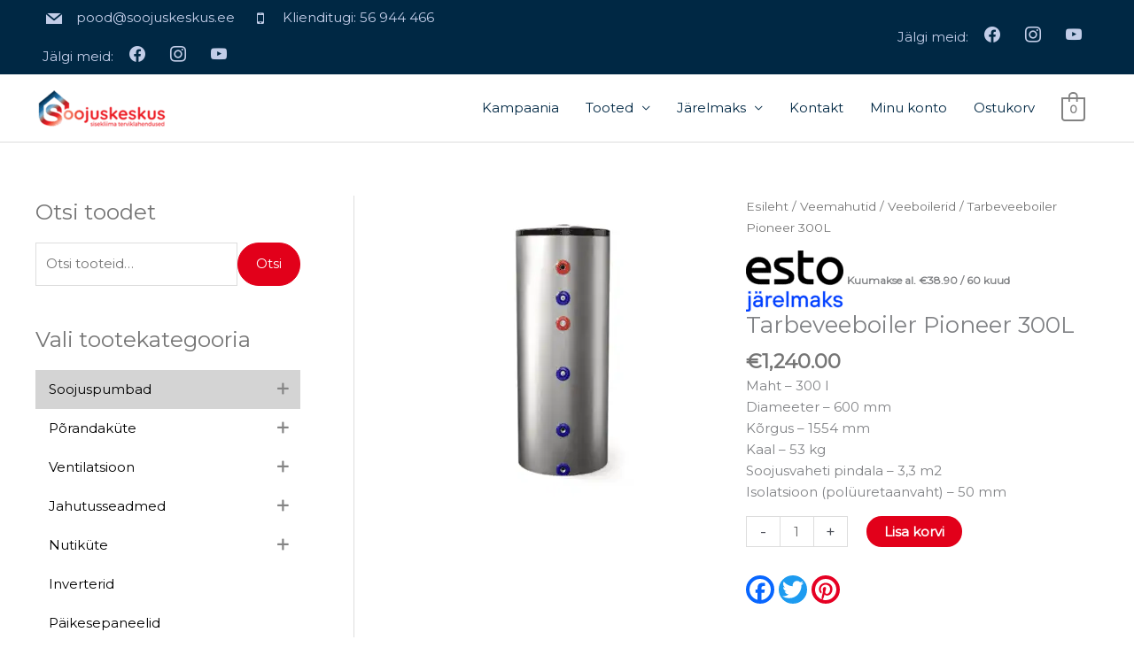

--- FILE ---
content_type: text/html; charset=UTF-8
request_url: https://pood.soojuskeskus.ee/toode/tarbeveeboiler-pioneer-300l/
body_size: 43925
content:
<!DOCTYPE html>
<html lang="et">
<head>
<meta charset="UTF-8">
<meta name="viewport" content="width=device-width, initial-scale=1">
	<link rel="profile" href="https://gmpg.org/xfn/11"> 
	<title>Tarbeveeboiler Pioneer 300L &#8211; Soojuskeskus pood</title>
<meta property="product:price:amount" content="1240">
<meta property="product:price:currency" content="EUR">
<meta name="dc.relation" content="https://pood.soojuskeskus.ee/toode/tarbeveeboiler-pioneer-300l/">
<meta name="dc.source" content="https://pood.soojuskeskus.ee/">
<meta name="dc.language" content="et">
<meta name="robots" content="index, follow, max-snippet:-1, max-image-preview:large, max-video-preview:-1">
<link rel="canonical" href="https://pood.soojuskeskus.ee/toode/tarbeveeboiler-pioneer-300l/">
<meta property="og:url" content="https://pood.soojuskeskus.ee/toode/tarbeveeboiler-pioneer-300l/">
<meta property="og:site_name" content="Soojuskeskus pood">
<meta property="og:locale" content="et">
<meta property="og:type" content="product">
<meta property="article:author" content="https://www.facebook.com/soojuskeskus">
<meta property="article:publisher" content="https://www.facebook.com/soojuskeskus">
<meta property="og:title" content="Tarbeveeboiler Pioneer 300L &#8211; Soojuskeskus pood">
<meta property="og:description" content="Maht – 300 l Diameeter – 600 mm Kõrgus – 1554 mm Kaal – 53 kg Soojusvaheti pindala – 3,3 m2 Isolatsioon (polüuretaanvaht) – 50 mm">
<meta property="og:image" content="https://pood.soojuskeskus.ee/wp-content/uploads/2023/04/tarbeveeboiler-Pioneer.png">
<meta property="og:image:secure_url" content="https://pood.soojuskeskus.ee/wp-content/uploads/2023/04/tarbeveeboiler-Pioneer.png">
<meta property="og:image:width" content="1000">
<meta property="og:image:height" content="1000">
<meta property="og:image:alt" content="tarbeveeboiler pioneer 200l">
<link rel='dns-prefetch' href='//static.addtoany.com' />
<link rel='dns-prefetch' href='//fonts.googleapis.com' />
<link rel="alternate" type="application/rss+xml" title="Soojuskeskus pood &raquo; RSS" href="https://pood.soojuskeskus.ee/feed/" />
<link rel="alternate" type="application/rss+xml" title="Soojuskeskus pood &raquo; Kommentaaride RSS" href="https://pood.soojuskeskus.ee/comments/feed/" />
<link rel="alternate" type="application/rss+xml" title="Soojuskeskus pood &raquo; Tarbeveeboiler Pioneer 300L Kommentaaride RSS" href="https://pood.soojuskeskus.ee/toode/tarbeveeboiler-pioneer-300l/feed/" />
<style id='wp-img-auto-sizes-contain-inline-css'>
img:is([sizes=auto i],[sizes^="auto," i]){contain-intrinsic-size:3000px 1500px}
/*# sourceURL=wp-img-auto-sizes-contain-inline-css */
</style>
<link rel='stylesheet' id='wdp_cart-summary-css' href='https://cdn.shortpixel.ai/spai/q_lossy+ret_auto+to_webp+v_4/pood.soojuskeskus.ee/wp-content/plugins/advanced-dynamic-pricing-for-woocommerce/BaseVersion/assets/css/cart-summary.css' data-spai-egr='1' media='all' />
<link rel='stylesheet' id='astra-theme-css-css' href='https://cdn.shortpixel.ai/spai/q_lossy+ret_auto+to_webp+v_4/pood.soojuskeskus.ee/wp-content/themes/astra/assets/css/minified/style.min.css' data-spai-egr='1' media='all' />
<style id='astra-theme-css-inline-css'>
.ast-no-sidebar .entry-content .alignfull {margin-left: calc( -50vw + 50%);margin-right: calc( -50vw + 50%);max-width: 100vw;width: 100vw;}.ast-no-sidebar .entry-content .alignwide {margin-left: calc(-41vw + 50%);margin-right: calc(-41vw + 50%);max-width: unset;width: unset;}.ast-no-sidebar .entry-content .alignfull .alignfull,.ast-no-sidebar .entry-content .alignfull .alignwide,.ast-no-sidebar .entry-content .alignwide .alignfull,.ast-no-sidebar .entry-content .alignwide .alignwide,.ast-no-sidebar .entry-content .wp-block-column .alignfull,.ast-no-sidebar .entry-content .wp-block-column .alignwide{width: 100%;margin-left: auto;margin-right: auto;}.wp-block-gallery,.blocks-gallery-grid {margin: 0;}.wp-block-separator {max-width: 100px;}.wp-block-separator.is-style-wide,.wp-block-separator.is-style-dots {max-width: none;}.entry-content .has-2-columns .wp-block-column:first-child {padding-right: 10px;}.entry-content .has-2-columns .wp-block-column:last-child {padding-left: 10px;}@media (max-width: 782px) {.entry-content .wp-block-columns .wp-block-column {flex-basis: 100%;}.entry-content .has-2-columns .wp-block-column:first-child {padding-right: 0;}.entry-content .has-2-columns .wp-block-column:last-child {padding-left: 0;}}body .entry-content .wp-block-latest-posts {margin-left: 0;}body .entry-content .wp-block-latest-posts li {list-style: none;}.ast-no-sidebar .ast-container .entry-content .wp-block-latest-posts {margin-left: 0;}.ast-header-break-point .entry-content .alignwide {margin-left: auto;margin-right: auto;}.entry-content .blocks-gallery-item img {margin-bottom: auto;}.wp-block-pullquote {border-top: 4px solid #555d66;border-bottom: 4px solid #555d66;color: #40464d;}:root{--ast-post-nav-space:0;--ast-container-default-xlg-padding:6.67em;--ast-container-default-lg-padding:5.67em;--ast-container-default-slg-padding:4.34em;--ast-container-default-md-padding:3.34em;--ast-container-default-sm-padding:6.67em;--ast-container-default-xs-padding:2.4em;--ast-container-default-xxs-padding:1.4em;--ast-code-block-background:#EEEEEE;--ast-comment-inputs-background:#FAFAFA;--ast-normal-container-width:1200px;--ast-narrow-container-width:750px;--ast-blog-title-font-weight:normal;--ast-blog-meta-weight:inherit;--ast-global-color-primary:var(--ast-global-color-5);--ast-global-color-secondary:var(--ast-global-color-4);--ast-global-color-alternate-background:var(--ast-global-color-7);--ast-global-color-subtle-background:var(--ast-global-color-6);--ast-bg-style-guide:var( --ast-global-color-secondary,--ast-global-color-5 );--ast-shadow-style-guide:0px 0px 4px 0 #00000057;--ast-global-dark-bg-style:#fff;--ast-global-dark-lfs:#fbfbfb;--ast-widget-bg-color:#fafafa;--ast-wc-container-head-bg-color:#fbfbfb;--ast-title-layout-bg:#eeeeee;--ast-search-border-color:#e7e7e7;--ast-lifter-hover-bg:#e6e6e6;--ast-gallery-block-color:#000;--srfm-color-input-label:var(--ast-global-color-2);}html{font-size:93.75%;}a,.page-title{color:#828282;}a:hover,a:focus{color:var(--ast-global-color-1);}body,button,input,select,textarea,.ast-button,.ast-custom-button{font-family:'Montserrat',sans-serif;font-weight:400;font-size:15px;font-size:1rem;line-height:var(--ast-body-line-height,1.65em);}blockquote{color:#2a2a2a;}h1,h2,h3,h4,h5,h6,.entry-content :where(h1,h2,h3,h4,h5,h6),.site-title,.site-title a{font-family:'Quicksand',sans-serif;font-weight:400;}.ast-site-identity .site-title a{color:var(--ast-global-color-2);}.site-title{font-size:35px;font-size:2.3333333333333rem;display:none;}header .custom-logo-link img{max-width:150px;width:150px;}.astra-logo-svg{width:150px;}.site-header .site-description{font-size:15px;font-size:1rem;display:none;}.entry-title{font-size:26px;font-size:1.7333333333333rem;}.archive .ast-article-post .ast-article-inner,.blog .ast-article-post .ast-article-inner,.archive .ast-article-post .ast-article-inner:hover,.blog .ast-article-post .ast-article-inner:hover{overflow:hidden;}h1,.entry-content :where(h1){font-size:50px;font-size:3.3333333333333rem;font-family:'Quicksand',sans-serif;line-height:1.4em;}h2,.entry-content :where(h2){font-size:30px;font-size:2rem;font-family:'Quicksand',sans-serif;line-height:1.3em;}h3,.entry-content :where(h3){font-size:22px;font-size:1.4666666666667rem;font-family:'Quicksand',sans-serif;line-height:1.3em;}h4,.entry-content :where(h4){font-size:13px;font-size:0.86666666666667rem;line-height:1.2em;font-family:'Quicksand',sans-serif;}h5,.entry-content :where(h5){font-size:16px;font-size:1.0666666666667rem;line-height:1.2em;font-family:'Quicksand',sans-serif;}h6,.entry-content :where(h6){font-size:14px;font-size:0.93333333333333rem;line-height:1.25em;font-family:'Quicksand',sans-serif;}::selection{background-color:#e2001a;color:#ffffff;}body,h1,h2,h3,h4,h5,h6,.entry-title a,.entry-content :where(h1,h2,h3,h4,h5,h6){color:#757575;}.tagcloud a:hover,.tagcloud a:focus,.tagcloud a.current-item{color:#000000;border-color:#828282;background-color:#828282;}input:focus,input[type="text"]:focus,input[type="email"]:focus,input[type="url"]:focus,input[type="password"]:focus,input[type="reset"]:focus,input[type="search"]:focus,textarea:focus{border-color:#828282;}input[type="radio"]:checked,input[type=reset],input[type="checkbox"]:checked,input[type="checkbox"]:hover:checked,input[type="checkbox"]:focus:checked,input[type=range]::-webkit-slider-thumb{border-color:#828282;background-color:#828282;box-shadow:none;}.site-footer a:hover + .post-count,.site-footer a:focus + .post-count{background:#828282;border-color:#828282;}.single .nav-links .nav-previous,.single .nav-links .nav-next{color:#828282;}.entry-meta,.entry-meta *{line-height:1.45;color:#828282;}.entry-meta a:not(.ast-button):hover,.entry-meta a:not(.ast-button):hover *,.entry-meta a:not(.ast-button):focus,.entry-meta a:not(.ast-button):focus *,.page-links > .page-link,.page-links .page-link:hover,.post-navigation a:hover{color:var(--ast-global-color-1);}#cat option,.secondary .calendar_wrap thead a,.secondary .calendar_wrap thead a:visited{color:#828282;}.secondary .calendar_wrap #today,.ast-progress-val span{background:#828282;}.secondary a:hover + .post-count,.secondary a:focus + .post-count{background:#828282;border-color:#828282;}.calendar_wrap #today > a{color:#000000;}.page-links .page-link,.single .post-navigation a{color:#828282;}.ast-search-menu-icon .search-form button.search-submit{padding:0 4px;}.ast-search-menu-icon form.search-form{padding-right:0;}.ast-header-search .ast-search-menu-icon.ast-dropdown-active .search-form,.ast-header-search .ast-search-menu-icon.ast-dropdown-active .search-field:focus{transition:all 0.2s;}.search-form input.search-field:focus{outline:none;}.widget-title,.widget .wp-block-heading{font-size:21px;font-size:1.4rem;color:#757575;}.single .ast-author-details .author-title{color:var(--ast-global-color-1);}#secondary,#secondary button,#secondary input,#secondary select,#secondary textarea{font-size:15px;font-size:1rem;}.ast-search-menu-icon.slide-search a:focus-visible:focus-visible,.astra-search-icon:focus-visible,#close:focus-visible,a:focus-visible,.ast-menu-toggle:focus-visible,.site .skip-link:focus-visible,.wp-block-loginout input:focus-visible,.wp-block-search.wp-block-search__button-inside .wp-block-search__inside-wrapper,.ast-header-navigation-arrow:focus-visible,.woocommerce .wc-proceed-to-checkout > .checkout-button:focus-visible,.woocommerce .woocommerce-MyAccount-navigation ul li a:focus-visible,.ast-orders-table__row .ast-orders-table__cell:focus-visible,.woocommerce .woocommerce-order-details .order-again > .button:focus-visible,.woocommerce .woocommerce-message a.button.wc-forward:focus-visible,.woocommerce #minus_qty:focus-visible,.woocommerce #plus_qty:focus-visible,a#ast-apply-coupon:focus-visible,.woocommerce .woocommerce-info a:focus-visible,.woocommerce .astra-shop-summary-wrap a:focus-visible,.woocommerce a.wc-forward:focus-visible,#ast-apply-coupon:focus-visible,.woocommerce-js .woocommerce-mini-cart-item a.remove:focus-visible,#close:focus-visible,.button.search-submit:focus-visible,#search_submit:focus,.normal-search:focus-visible,.ast-header-account-wrap:focus-visible,.woocommerce .ast-on-card-button.ast-quick-view-trigger:focus,.astra-cart-drawer-close:focus,.ast-single-variation:focus,.ast-woocommerce-product-gallery__image:focus,.ast-button:focus,.woocommerce-product-gallery--with-images [data-controls="prev"]:focus-visible,.woocommerce-product-gallery--with-images [data-controls="next"]:focus-visible,.ast-builder-button-wrap:has(.ast-custom-button-link:focus),.ast-builder-button-wrap .ast-custom-button-link:focus{outline-style:dotted;outline-color:inherit;outline-width:thin;}input:focus,input[type="text"]:focus,input[type="email"]:focus,input[type="url"]:focus,input[type="password"]:focus,input[type="reset"]:focus,input[type="search"]:focus,input[type="number"]:focus,textarea:focus,.wp-block-search__input:focus,[data-section="section-header-mobile-trigger"] .ast-button-wrap .ast-mobile-menu-trigger-minimal:focus,.ast-mobile-popup-drawer.active .menu-toggle-close:focus,.woocommerce-ordering select.orderby:focus,#ast-scroll-top:focus,#coupon_code:focus,.woocommerce-page #comment:focus,.woocommerce #reviews #respond input#submit:focus,.woocommerce a.add_to_cart_button:focus,.woocommerce .button.single_add_to_cart_button:focus,.woocommerce .woocommerce-cart-form button:focus,.woocommerce .woocommerce-cart-form__cart-item .quantity .qty:focus,.woocommerce .woocommerce-billing-fields .woocommerce-billing-fields__field-wrapper .woocommerce-input-wrapper > .input-text:focus,.woocommerce #order_comments:focus,.woocommerce #place_order:focus,.woocommerce .woocommerce-address-fields .woocommerce-address-fields__field-wrapper .woocommerce-input-wrapper > .input-text:focus,.woocommerce .woocommerce-MyAccount-content form button:focus,.woocommerce .woocommerce-MyAccount-content .woocommerce-EditAccountForm .woocommerce-form-row .woocommerce-Input.input-text:focus,.woocommerce .ast-woocommerce-container .woocommerce-pagination ul.page-numbers li a:focus,body #content .woocommerce form .form-row .select2-container--default .select2-selection--single:focus,#ast-coupon-code:focus,.woocommerce.woocommerce-js .quantity input[type=number]:focus,.woocommerce-js .woocommerce-mini-cart-item .quantity input[type=number]:focus,.woocommerce p#ast-coupon-trigger:focus{border-style:dotted;border-color:inherit;border-width:thin;}input{outline:none;}.woocommerce-js input[type=text]:focus,.woocommerce-js input[type=email]:focus,.woocommerce-js textarea:focus,input[type=number]:focus,.comments-area textarea#comment:focus,.comments-area textarea#comment:active,.comments-area .ast-comment-formwrap input[type="text"]:focus,.comments-area .ast-comment-formwrap input[type="text"]:active{outline-style:unset;outline-color:inherit;outline-width:thin;}.main-header-menu .menu-link,.ast-header-custom-item a{color:#757575;}.main-header-menu .menu-item:hover > .menu-link,.main-header-menu .menu-item:hover > .ast-menu-toggle,.main-header-menu .ast-masthead-custom-menu-items a:hover,.main-header-menu .menu-item.focus > .menu-link,.main-header-menu .menu-item.focus > .ast-menu-toggle,.main-header-menu .current-menu-item > .menu-link,.main-header-menu .current-menu-ancestor > .menu-link,.main-header-menu .current-menu-item > .ast-menu-toggle,.main-header-menu .current-menu-ancestor > .ast-menu-toggle{color:#828282;}.header-main-layout-3 .ast-main-header-bar-alignment{margin-right:auto;}.header-main-layout-2 .site-header-section-left .ast-site-identity{text-align:left;}.site-logo-img img{ transition:all 0.2s linear;}body .ast-oembed-container *{position:absolute;top:0;width:100%;height:100%;left:0;}body .wp-block-embed-pocket-casts .ast-oembed-container *{position:unset;}.ast-header-break-point .ast-mobile-menu-buttons-minimal.menu-toggle{background:transparent;color:#e2001a;}.ast-header-break-point .ast-mobile-menu-buttons-outline.menu-toggle{background:transparent;border:1px solid #e2001a;color:#e2001a;}.ast-header-break-point .ast-mobile-menu-buttons-fill.menu-toggle{background:#e2001a;color:#ffffff;}.ast-single-post-featured-section + article {margin-top: 2em;}.site-content .ast-single-post-featured-section img {width: 100%;overflow: hidden;object-fit: cover;}.site > .ast-single-related-posts-container {margin-top: 0;}@media (min-width: 769px) {.ast-desktop .ast-container--narrow {max-width: var(--ast-narrow-container-width);margin: 0 auto;}}#secondary {margin: 4em 0 2.5em;word-break: break-word;line-height: 2;}#secondary li {margin-bottom: 0.25em;}#secondary li:last-child {margin-bottom: 0;}@media (max-width: 768px) {.js_active .ast-plain-container.ast-single-post #secondary {margin-top: 1.5em;}}.ast-separate-container.ast-two-container #secondary .widget {background-color: #fff;padding: 2em;margin-bottom: 2em;}@media (min-width: 993px) {.ast-left-sidebar #secondary {padding-right: 60px;}.ast-right-sidebar #secondary {padding-left: 60px;}}@media (max-width: 993px) {.ast-right-sidebar #secondary {padding-left: 30px;}.ast-left-sidebar #secondary {padding-right: 30px;}}.ast-site-header-cart .cart-container,.ast-edd-site-header-cart .ast-edd-cart-container {transition: all 0.2s linear;}.ast-site-header-cart .ast-woo-header-cart-info-wrap,.ast-edd-site-header-cart .ast-edd-header-cart-info-wrap {padding: 0 6px 0 2px;font-weight: 600;line-height: 2.7;display: inline-block;}.ast-site-header-cart i.astra-icon {font-size: 20px;font-size: 1.3em;font-style: normal;font-weight: normal;position: relative;padding: 0 2px;}.ast-site-header-cart i.astra-icon.no-cart-total:after,.ast-header-break-point.ast-header-custom-item-outside .ast-edd-header-cart-info-wrap,.ast-header-break-point.ast-header-custom-item-outside .ast-woo-header-cart-info-wrap {display: none;}.ast-site-header-cart.ast-menu-cart-fill i.astra-icon,.ast-edd-site-header-cart.ast-edd-menu-cart-fill span.astra-icon {font-size: 1.1em;}.astra-cart-drawer {position: fixed;display: block;visibility: hidden;overflow: auto;-webkit-overflow-scrolling: touch;z-index: 10000;background-color: var(--ast-global-color-primary,var(--ast-global-color-5));transform: translate3d(0,0,0);opacity: 0;will-change: transform;transition: 0.25s ease;}.woocommerce-mini-cart {position: relative;}.woocommerce-mini-cart::before {content: "";transition: .3s;}.woocommerce-mini-cart.ajax-mini-cart-qty-loading::before {position: absolute;top: 0;left: 0;right: 0;width: 100%;height: 100%;z-index: 5;background-color: var(--ast-global-color-primary,var(--ast-global-color-5));opacity: .5;}.astra-cart-drawer {width: 460px;height: 100%;left: 100%;top: 0px;opacity: 1;transform: translate3d(0%,0,0);}.astra-cart-drawer .astra-cart-drawer-header {position: absolute;width: 100%;text-align: left;text-transform: inherit;font-weight: 500;border-bottom: 1px solid var(--ast-border-color);padding: 1.34em;line-height: 1;z-index: 1;max-height: 3.5em;}.astra-cart-drawer .astra-cart-drawer-header .astra-cart-drawer-title {color: var(--ast-global-color-2);}.astra-cart-drawer .astra-cart-drawer-close .ast-close-svg {width: 22px;height: 22px;}.astra-cart-drawer .astra-cart-drawer-content,.astra-cart-drawer .astra-cart-drawer-content .widget_shopping_cart,.astra-cart-drawer .astra-cart-drawer-content .widget_shopping_cart_content {height: 100%;}.astra-cart-drawer .astra-cart-drawer-content {padding-top: 3.5em;}.astra-cart-drawer .ast-mini-cart-price-wrap .multiply-symbol{padding: 0 0.5em;}.astra-cart-drawer .astra-cart-drawer-content .woocommerce-mini-cart-item .ast-mini-cart-price-wrap {float: right;margin-top: 0.5em;max-width: 50%;}.astra-cart-drawer .astra-cart-drawer-content .woocommerce-mini-cart-item .variation {margin-top: 0.5em;margin-bottom: 0.5em;}.astra-cart-drawer .astra-cart-drawer-content .woocommerce-mini-cart-item .variation dt {font-weight: 500;}.astra-cart-drawer .astra-cart-drawer-content .widget_shopping_cart_content {display: flex;flex-direction: column;overflow: hidden;}.astra-cart-drawer .astra-cart-drawer-content .widget_shopping_cart_content ul li {min-height: 60px;}.woocommerce-js .astra-cart-drawer .astra-cart-drawer-content .woocommerce-mini-cart__total {display: flex;justify-content: space-between;padding: 0.7em 1.34em;margin-bottom: 0;}.woocommerce-js .astra-cart-drawer .astra-cart-drawer-content .woocommerce-mini-cart__total strong,.woocommerce-js .astra-cart-drawer .astra-cart-drawer-content .woocommerce-mini-cart__total .amount {width: 50%;}.astra-cart-drawer .astra-cart-drawer-content .woocommerce-mini-cart {padding: 1.3em;flex: 1;overflow: auto;}.astra-cart-drawer .astra-cart-drawer-content .woocommerce-mini-cart a.remove {width: 20px;height: 20px;line-height: 16px;}.astra-cart-drawer .astra-cart-drawer-content .woocommerce-mini-cart__total {padding: 1em 1.5em;margin: 0;text-align: center;}.astra-cart-drawer .astra-cart-drawer-content .woocommerce-mini-cart__buttons {padding: 1.34em;text-align: center;margin-bottom: 0;}.astra-cart-drawer .astra-cart-drawer-content .woocommerce-mini-cart__buttons .button.checkout {margin-right: 0;}.astra-cart-drawer .astra-cart-drawer-content .woocommerce-mini-cart__buttons a{width: 100%;}.woocommerce-js .astra-cart-drawer .astra-cart-drawer-content .woocommerce-mini-cart__buttons a:nth-last-child(1) {margin-bottom: 0;}.astra-cart-drawer .astra-cart-drawer-content .edd-cart-item {padding: .5em 2.6em .5em 1.5em;}.astra-cart-drawer .astra-cart-drawer-content .edd-cart-item .edd-remove-from-cart::after {width: 20px;height: 20px;line-height: 16px;}.astra-cart-drawer .astra-cart-drawer-content .edd-cart-number-of-items {padding: 1em 1.5em 1em 1.5em;margin-bottom: 0;text-align: center;}.astra-cart-drawer .astra-cart-drawer-content .edd_total {padding: .5em 1.5em;margin: 0;text-align: center;}.astra-cart-drawer .astra-cart-drawer-content .cart_item.edd_checkout {padding: 1em 1.5em 0;text-align: center;margin-top: 0;}.astra-cart-drawer .widget_shopping_cart_content > .woocommerce-mini-cart__empty-message {display: none;}.astra-cart-drawer .woocommerce-mini-cart__empty-message,.astra-cart-drawer .cart_item.empty {text-align: center;margin-top: 10px;}body.admin-bar .astra-cart-drawer {padding-top: 32px;}@media (max-width: 782px) {body.admin-bar .astra-cart-drawer {padding-top: 46px;}}.ast-mobile-cart-active body.ast-hfb-header {overflow: hidden;}.ast-mobile-cart-active .astra-mobile-cart-overlay {opacity: 1;cursor: pointer;visibility: visible;z-index: 999;}.ast-mini-cart-empty-wrap {display: flex;flex-wrap: wrap;height: 100%;align-items: flex-end;}.ast-mini-cart-empty-wrap > * {width: 100%;}.astra-cart-drawer-content .ast-mini-cart-empty {height: 100%;display: flex;flex-direction: column;justify-content: space-between;text-align: center;}.astra-cart-drawer-content .ast-mini-cart-empty .ast-mini-cart-message {display: flex;align-items: center;justify-content: center;height: 100%;padding: 1.34em;}@media (min-width: 546px) {.astra-cart-drawer .astra-cart-drawer-content.ast-large-view .woocommerce-mini-cart__buttons {display: flex;}.woocommerce-js .astra-cart-drawer .astra-cart-drawer-content.ast-large-view .woocommerce-mini-cart__buttons a,.woocommerce-js .astra-cart-drawer .astra-cart-drawer-content.ast-large-view .woocommerce-mini-cart__buttons a.checkout {margin-top: 0;margin-bottom: 0;}}.ast-site-header-cart .cart-container:focus-visible {display: inline-block;}.ast-site-header-cart i.astra-icon:after {content: attr(data-cart-total);position: absolute;font-family: 'Montserrat',sans-serif;font-style: normal;top: -10px;right: -12px;font-weight: bold;box-shadow: 1px 1px 3px 0px rgba(0,0,0,0.3);font-size: 11px;padding-left: 0px;padding-right: 1px;line-height: 17px;letter-spacing: -.5px;height: 18px;min-width: 18px;border-radius: 99px;text-align: center;z-index: 3;}li.woocommerce-custom-menu-item .ast-site-header-cart i.astra-icon:after,li.edd-custom-menu-item .ast-edd-site-header-cart span.astra-icon:after {padding-left: 2px;}.astra-cart-drawer .astra-cart-drawer-close {position: absolute;top: 0.5em;right: 0;border: none;margin: 0;padding: .6em 1em .4em;color: var(--ast-global-color-2);background-color: transparent;}.astra-mobile-cart-overlay {background-color: rgba(0,0,0,0.4);position: fixed;top: 0;right: 0;bottom: 0;left: 0;visibility: hidden;opacity: 0;transition: opacity 0.2s ease-in-out;}.astra-cart-drawer .astra-cart-drawer-content .edd-cart-item .edd-remove-from-cart {right: 1.2em;}.ast-header-break-point.ast-woocommerce-cart-menu.ast-hfb-header .ast-cart-menu-wrap,.ast-header-break-point.ast-hfb-header .ast-cart-menu-wrap,.ast-header-break-point .ast-edd-site-header-cart-wrap .ast-edd-cart-menu-wrap {width: auto;height: 2em;font-size: 1.4em;line-height: 2;vertical-align: middle;text-align: right;}.woocommerce-js .astra-cart-drawer .astra-cart-drawer-content .woocommerce-mini-cart__buttons .button:not(.checkout):not(.ast-continue-shopping) {margin-right: 10px;}.woocommerce-js .astra-cart-drawer .astra-cart-drawer-content .woocommerce-mini-cart__buttons .button:not(.checkout):not(.ast-continue-shopping),.ast-site-header-cart .widget_shopping_cart .buttons .button:not(.checkout),.ast-site-header-cart .ast-site-header-cart-data .ast-mini-cart-empty .woocommerce-mini-cart__buttons a.button {background-color: transparent;border-style: solid;border-width: 1px;border-color: #e2001a;color: #e2001a;}.woocommerce-js .astra-cart-drawer .astra-cart-drawer-content .woocommerce-mini-cart__buttons .button:not(.checkout):not(.ast-continue-shopping):hover,.ast-site-header-cart .widget_shopping_cart .buttons .button:not(.checkout):hover {border-color: #af131e;color: #af131e;}.woocommerce-js .astra-cart-drawer .astra-cart-drawer-content .woocommerce-mini-cart__buttons a.checkout {margin-left: 0;margin-top: 10px;border-style: solid;border-width: 2px;border-color: #e2001a;}.woocommerce-js .astra-cart-drawer .astra-cart-drawer-content .woocommerce-mini-cart__buttons a.checkout:hover {border-color: #af131e;}.woocommerce-js .astra-cart-drawer .astra-cart-drawer-content .woocommerce-mini-cart__total strong{padding-right: .5em;text-align: left;font-weight: 500;}.woocommerce-js .astra-cart-drawer .astra-cart-drawer-content .woocommerce-mini-cart__total .amount{text-align: right;}.astra-cart-drawer.active {transform: translate3d(-100%,0,0);visibility: visible;}.ast-site-header-cart.ast-menu-cart-outline .ast-cart-menu-wrap,.ast-site-header-cart.ast-menu-cart-fill .ast-cart-menu-wrap,.ast-edd-site-header-cart.ast-edd-menu-cart-outline .ast-edd-cart-menu-wrap,.ast-edd-site-header-cart.ast-edd-menu-cart-fill .ast-edd-cart-menu-wrap {line-height: 1.8;}.ast-site-header-cart .cart-container *,.ast-edd-site-header-cart .ast-edd-cart-container * {transition: all 0s linear;}@media (max-width:768px){.astra-cart-drawer.active{width:80%;}}@media (max-width:544px){.astra-cart-drawer.active{width:100%;}}.ast-small-footer{color:#65899e;}.ast-small-footer > .ast-footer-overlay{background-color:#002844;;}.ast-small-footer a{color:#65899e;}.ast-small-footer a:hover{color:#7b8c9e;}.footer-adv .footer-adv-overlay{border-top-style:solid;border-top-width:0px;border-top-color:#00679e;}.footer-adv-overlay{background-color:#00679e;;}@media( max-width: 420px ) {.single .nav-links .nav-previous,.single .nav-links .nav-next {width: 100%;text-align: center;}}.wp-block-buttons.aligncenter{justify-content:center;}@media (max-width:782px){.entry-content .wp-block-columns .wp-block-column{margin-left:0px;}}.wp-block-image.aligncenter{margin-left:auto;margin-right:auto;}.wp-block-table.aligncenter{margin-left:auto;margin-right:auto;}.wp-block-buttons .wp-block-button.is-style-outline .wp-block-button__link.wp-element-button,.ast-outline-button,.wp-block-uagb-buttons-child .uagb-buttons-repeater.ast-outline-button{border-color:#e2001a;border-top-width:2px;border-right-width:2px;border-bottom-width:2px;border-left-width:2px;font-family:inherit;font-weight:inherit;line-height:1em;border-top-left-radius:30px;border-top-right-radius:30px;border-bottom-right-radius:30px;border-bottom-left-radius:30px;}.wp-block-button.is-style-outline .wp-block-button__link:hover,.wp-block-buttons .wp-block-button.is-style-outline .wp-block-button__link:focus,.wp-block-buttons .wp-block-button.is-style-outline > .wp-block-button__link:not(.has-text-color):hover,.wp-block-buttons .wp-block-button.wp-block-button__link.is-style-outline:not(.has-text-color):hover,.ast-outline-button:hover,.ast-outline-button:focus,.wp-block-uagb-buttons-child .uagb-buttons-repeater.ast-outline-button:hover,.wp-block-uagb-buttons-child .uagb-buttons-repeater.ast-outline-button:focus{background-color:#af131e;}.wp-block-button .wp-block-button__link.wp-element-button.is-style-outline:not(.has-background),.wp-block-button.is-style-outline>.wp-block-button__link.wp-element-button:not(.has-background),.ast-outline-button{background-color:#e2001a;}.entry-content[data-ast-blocks-layout] > figure{margin-bottom:1em;}@media (max-width:768px){.ast-left-sidebar #content > .ast-container{display:flex;flex-direction:column-reverse;width:100%;}.ast-separate-container .ast-article-post,.ast-separate-container .ast-article-single{padding:1.5em 2.14em;}.ast-author-box img.avatar{margin:20px 0 0 0;}}@media (max-width:768px){#secondary.secondary{padding-top:0;}.ast-separate-container.ast-right-sidebar #secondary{padding-left:1em;padding-right:1em;}.ast-separate-container.ast-two-container #secondary{padding-left:0;padding-right:0;}.ast-page-builder-template .entry-header #secondary,.ast-page-builder-template #secondary{margin-top:1.5em;}}@media (max-width:768px){.ast-right-sidebar #primary{padding-right:0;}.ast-page-builder-template.ast-left-sidebar #secondary,.ast-page-builder-template.ast-right-sidebar #secondary{padding-right:20px;padding-left:20px;}.ast-right-sidebar #secondary,.ast-left-sidebar #primary{padding-left:0;}.ast-left-sidebar #secondary{padding-right:0;}}@media (min-width:769px){.ast-separate-container.ast-right-sidebar #primary,.ast-separate-container.ast-left-sidebar #primary{border:0;}.search-no-results.ast-separate-container #primary{margin-bottom:4em;}}@media (min-width:769px){.ast-right-sidebar #primary{border-right:1px solid var(--ast-border-color);}.ast-left-sidebar #primary{border-left:1px solid var(--ast-border-color);}.ast-right-sidebar #secondary{border-left:1px solid var(--ast-border-color);margin-left:-1px;}.ast-left-sidebar #secondary{border-right:1px solid var(--ast-border-color);margin-right:-1px;}.ast-separate-container.ast-two-container.ast-right-sidebar #secondary{padding-left:30px;padding-right:0;}.ast-separate-container.ast-two-container.ast-left-sidebar #secondary{padding-right:30px;padding-left:0;}.ast-separate-container.ast-right-sidebar #secondary,.ast-separate-container.ast-left-sidebar #secondary{border:0;margin-left:auto;margin-right:auto;}.ast-separate-container.ast-two-container #secondary .widget:last-child{margin-bottom:0;}}.menu-toggle,button,.ast-button,.ast-custom-button,.button,input#submit,input[type="button"],input[type="submit"],input[type="reset"]{color:#ffffff;border-color:#e2001a;background-color:#e2001a;border-top-left-radius:30px;border-top-right-radius:30px;border-bottom-right-radius:30px;border-bottom-left-radius:30px;padding-top:10px;padding-right:40px;padding-bottom:10px;padding-left:40px;font-family:inherit;font-weight:inherit;}button:focus,.menu-toggle:hover,button:hover,.ast-button:hover,.ast-custom-button:hover .button:hover,.ast-custom-button:hover,input[type=reset]:hover,input[type=reset]:focus,input#submit:hover,input#submit:focus,input[type="button"]:hover,input[type="button"]:focus,input[type="submit"]:hover,input[type="submit"]:focus{color:#ffffff;background-color:#af131e;border-color:#af131e;}@media (max-width:768px){.ast-mobile-header-stack .main-header-bar .ast-search-menu-icon{display:inline-block;}.ast-header-break-point.ast-header-custom-item-outside .ast-mobile-header-stack .main-header-bar .ast-search-icon{margin:0;}.ast-comment-avatar-wrap img{max-width:2.5em;}.ast-comment-meta{padding:0 1.8888em 1.3333em;}.ast-separate-container .ast-comment-list li.depth-1{padding:1.5em 2.14em;}.ast-separate-container .comment-respond{padding:2em 2.14em;}}@media (min-width:544px){.ast-container{max-width:100%;}}@media (max-width:544px){.ast-separate-container .ast-article-post,.ast-separate-container .ast-article-single,.ast-separate-container .comments-title,.ast-separate-container .ast-archive-description{padding:1.5em 1em;}.ast-separate-container #content .ast-container{padding-left:0.54em;padding-right:0.54em;}.ast-separate-container .ast-comment-list .bypostauthor{padding:.5em;}.ast-search-menu-icon.ast-dropdown-active .search-field{width:170px;}.ast-separate-container #secondary{padding-top:0;}.ast-separate-container.ast-two-container #secondary .widget{margin-bottom:1.5em;padding-left:1em;padding-right:1em;}.site-branding img,.site-header .site-logo-img .custom-logo-link img{max-width:100%;}}.main-header-bar .button-custom-menu-item .ast-custom-button-link .ast-custom-button,.ast-theme-transparent-header .main-header-bar .button-custom-menu-item .ast-custom-button-link .ast-custom-button{font-family:inherit;font-weight:inherit;line-height:1;}.main-header-bar .button-custom-menu-item .ast-custom-button-link .ast-custom-button{background-color:rgba(124,124,124,0);padding-top:5px;padding-bottom:5px;padding-left:23px;padding-right:23px;border-top-left-radius:30px;border-top-right-radius:30px;border-bottom-right-radius:30px;border-bottom-left-radius:30px;border-style:solid;border-color:#afafaf;border-top-width:1px;border-right-width:1px;border-left-width:1px;border-bottom-width:1px;}.main-header-bar .button-custom-menu-item .ast-custom-button-link .ast-custom-button:hover{color:#000000;border-color:#000000;}.ast-theme-transparent-header .main-header-bar .button-custom-menu-item .ast-custom-button-link .ast-custom-button{color:#000000;background-color:rgba(96,96,96,0);padding-top:5px;padding-bottom:5px;padding-left:23px;padding-right:23px;border-style:solid;border-color:#dbdbdb;border-top-width:1px;border-right-width:1px;border-left-width:1px;border-bottom-width:1px;}.ast-theme-transparent-header .main-header-bar .button-custom-menu-item .ast-custom-button-link .ast-custom-button:hover{color:#0e456e;border-color:#0e456e;} #ast-mobile-header .ast-site-header-cart-li a{pointer-events:none;}.ast-no-sidebar.ast-separate-container .entry-content .alignfull {margin-left: -6.67em;margin-right: -6.67em;width: auto;}@media (max-width: 1200px) {.ast-no-sidebar.ast-separate-container .entry-content .alignfull {margin-left: -2.4em;margin-right: -2.4em;}}@media (max-width: 768px) {.ast-no-sidebar.ast-separate-container .entry-content .alignfull {margin-left: -2.14em;margin-right: -2.14em;}}@media (max-width: 544px) {.ast-no-sidebar.ast-separate-container .entry-content .alignfull {margin-left: -1em;margin-right: -1em;}}.ast-no-sidebar.ast-separate-container .entry-content .alignwide {margin-left: -20px;margin-right: -20px;}.ast-no-sidebar.ast-separate-container .entry-content .wp-block-column .alignfull,.ast-no-sidebar.ast-separate-container .entry-content .wp-block-column .alignwide {margin-left: auto;margin-right: auto;width: 100%;}@media (max-width:768px){.site-title{display:none;}.site-header .site-description{display:none;}h1,.entry-content :where(h1){font-size:30px;}h2,.entry-content :where(h2){font-size:25px;}h3,.entry-content :where(h3){font-size:20px;}}@media (max-width:544px){.site-title{display:none;}.site-header .site-description{display:none;}h1,.entry-content :where(h1){font-size:30px;}h2,.entry-content :where(h2){font-size:25px;}h3,.entry-content :where(h3){font-size:20px;}}@media (max-width:768px){html{font-size:85.5%;}}@media (max-width:544px){html{font-size:85.5%;}}@media (min-width:769px){.ast-container{max-width:1240px;}}@font-face {font-family: "Astra";src: url("https://cdn.shortpixel.ai/spai/ret_img/pood.soojuskeskus.ee/wp-content/themes/astra/assets/fonts/astra.woff") format("woff"),url("https://cdn.shortpixel.ai/spai/ret_img/pood.soojuskeskus.ee/wp-content/themes/astra/assets/fonts/astra.ttf") format("truetype"),url("https://cdn.shortpixel.ai/spai/ret_img/pood.soojuskeskus.ee/wp-content/themes/astra/assets/fonts/astra.svg#astra") format("svg");font-weight: normal;font-style: normal;font-display: fallback;}@media (max-width:921px) {.main-header-bar .main-header-bar-navigation{display:none;}}@media (min-width:769px){.single-post .site-content > .ast-container{max-width:1100px;}}.ast-desktop .main-header-menu.submenu-with-border .sub-menu,.ast-desktop .main-header-menu.submenu-with-border .astra-full-megamenu-wrapper{border-color:#e2001a;}.ast-desktop .main-header-menu.submenu-with-border .sub-menu{border-top-width:2px;border-style:solid;}.ast-desktop .main-header-menu.submenu-with-border .sub-menu .sub-menu{top:-2px;}.ast-desktop .main-header-menu.submenu-with-border .sub-menu .menu-link,.ast-desktop .main-header-menu.submenu-with-border .children .menu-link{border-bottom-width:0px;border-style:solid;border-color:#eaeaea;}@media (min-width:769px){.main-header-menu .sub-menu .menu-item.ast-left-align-sub-menu:hover > .sub-menu,.main-header-menu .sub-menu .menu-item.ast-left-align-sub-menu.focus > .sub-menu{margin-left:-0px;}}.ast-small-footer{border-top-style:solid;border-top-width:1px;border-top-color:#00375b;}.ast-small-footer-wrap{text-align:center;}.site .comments-area{padding-bottom:3em;}.ast-header-break-point.ast-header-custom-item-inside .main-header-bar .main-header-bar-navigation .ast-search-icon {display: none;}.ast-header-break-point.ast-header-custom-item-inside .main-header-bar .ast-search-menu-icon .search-form {padding: 0;display: block;overflow: hidden;}.ast-header-break-point .ast-header-custom-item .widget:last-child {margin-bottom: 1em;}.ast-header-custom-item .widget {margin: 0.5em;display: inline-block;vertical-align: middle;}.ast-header-custom-item .widget p {margin-bottom: 0;}.ast-header-custom-item .widget li {width: auto;}.ast-header-custom-item-inside .button-custom-menu-item .menu-link {display: none;}.ast-header-custom-item-inside.ast-header-break-point .button-custom-menu-item .ast-custom-button-link {display: none;}.ast-header-custom-item-inside.ast-header-break-point .button-custom-menu-item .menu-link {display: block;}.ast-header-break-point.ast-header-custom-item-outside .main-header-bar .ast-search-icon {margin-right: 1em;}.ast-header-break-point.ast-header-custom-item-inside .main-header-bar .ast-search-menu-icon .search-field,.ast-header-break-point.ast-header-custom-item-inside .main-header-bar .ast-search-menu-icon.ast-inline-search .search-field {width: 100%;padding-right: 5.5em;}.ast-header-break-point.ast-header-custom-item-inside .main-header-bar .ast-search-menu-icon .search-submit {display: block;position: absolute;height: 100%;top: 0;right: 0;padding: 0 1em;border-radius: 0;}.ast-header-break-point .ast-header-custom-item .ast-masthead-custom-menu-items {padding-left: 20px;padding-right: 20px;margin-bottom: 1em;margin-top: 1em;}.ast-header-custom-item-inside.ast-header-break-point .button-custom-menu-item {padding-left: 0;padding-right: 0;margin-top: 0;margin-bottom: 0;}.astra-icon-down_arrow::after {content: "\e900";font-family: Astra;}.astra-icon-close::after {content: "\e5cd";font-family: Astra;}.astra-icon-drag_handle::after {content: "\e25d";font-family: Astra;}.astra-icon-format_align_justify::after {content: "\e235";font-family: Astra;}.astra-icon-menu::after {content: "\e5d2";font-family: Astra;}.astra-icon-reorder::after {content: "\e8fe";font-family: Astra;}.astra-icon-search::after {content: "\e8b6";font-family: Astra;}.astra-icon-zoom_in::after {content: "\e56b";font-family: Astra;}.astra-icon-check-circle::after {content: "\e901";font-family: Astra;}.astra-icon-shopping-cart::after {content: "\f07a";font-family: Astra;}.astra-icon-shopping-bag::after {content: "\f290";font-family: Astra;}.astra-icon-shopping-basket::after {content: "\f291";font-family: Astra;}.astra-icon-circle-o::after {content: "\e903";font-family: Astra;}.astra-icon-certificate::after {content: "\e902";font-family: Astra;}blockquote {padding: 1.2em;}:root .has-ast-global-color-0-color{color:var(--ast-global-color-0);}:root .has-ast-global-color-0-background-color{background-color:var(--ast-global-color-0);}:root .wp-block-button .has-ast-global-color-0-color{color:var(--ast-global-color-0);}:root .wp-block-button .has-ast-global-color-0-background-color{background-color:var(--ast-global-color-0);}:root .has-ast-global-color-1-color{color:var(--ast-global-color-1);}:root .has-ast-global-color-1-background-color{background-color:var(--ast-global-color-1);}:root .wp-block-button .has-ast-global-color-1-color{color:var(--ast-global-color-1);}:root .wp-block-button .has-ast-global-color-1-background-color{background-color:var(--ast-global-color-1);}:root .has-ast-global-color-2-color{color:var(--ast-global-color-2);}:root .has-ast-global-color-2-background-color{background-color:var(--ast-global-color-2);}:root .wp-block-button .has-ast-global-color-2-color{color:var(--ast-global-color-2);}:root .wp-block-button .has-ast-global-color-2-background-color{background-color:var(--ast-global-color-2);}:root .has-ast-global-color-3-color{color:var(--ast-global-color-3);}:root .has-ast-global-color-3-background-color{background-color:var(--ast-global-color-3);}:root .wp-block-button .has-ast-global-color-3-color{color:var(--ast-global-color-3);}:root .wp-block-button .has-ast-global-color-3-background-color{background-color:var(--ast-global-color-3);}:root .has-ast-global-color-4-color{color:var(--ast-global-color-4);}:root .has-ast-global-color-4-background-color{background-color:var(--ast-global-color-4);}:root .wp-block-button .has-ast-global-color-4-color{color:var(--ast-global-color-4);}:root .wp-block-button .has-ast-global-color-4-background-color{background-color:var(--ast-global-color-4);}:root .has-ast-global-color-5-color{color:var(--ast-global-color-5);}:root .has-ast-global-color-5-background-color{background-color:var(--ast-global-color-5);}:root .wp-block-button .has-ast-global-color-5-color{color:var(--ast-global-color-5);}:root .wp-block-button .has-ast-global-color-5-background-color{background-color:var(--ast-global-color-5);}:root .has-ast-global-color-6-color{color:var(--ast-global-color-6);}:root .has-ast-global-color-6-background-color{background-color:var(--ast-global-color-6);}:root .wp-block-button .has-ast-global-color-6-color{color:var(--ast-global-color-6);}:root .wp-block-button .has-ast-global-color-6-background-color{background-color:var(--ast-global-color-6);}:root .has-ast-global-color-7-color{color:var(--ast-global-color-7);}:root .has-ast-global-color-7-background-color{background-color:var(--ast-global-color-7);}:root .wp-block-button .has-ast-global-color-7-color{color:var(--ast-global-color-7);}:root .wp-block-button .has-ast-global-color-7-background-color{background-color:var(--ast-global-color-7);}:root .has-ast-global-color-8-color{color:var(--ast-global-color-8);}:root .has-ast-global-color-8-background-color{background-color:var(--ast-global-color-8);}:root .wp-block-button .has-ast-global-color-8-color{color:var(--ast-global-color-8);}:root .wp-block-button .has-ast-global-color-8-background-color{background-color:var(--ast-global-color-8);}:root{--ast-global-color-0:#0170B9;--ast-global-color-1:#3a3a3a;--ast-global-color-2:#3a3a3a;--ast-global-color-3:#4B4F58;--ast-global-color-4:#F5F5F5;--ast-global-color-5:#FFFFFF;--ast-global-color-6:#E5E5E5;--ast-global-color-7:#424242;--ast-global-color-8:#000000;}:root {--ast-border-color : #dddddd;}.ast-breadcrumbs .trail-browse,.ast-breadcrumbs .trail-items,.ast-breadcrumbs .trail-items li{display:inline-block;margin:0;padding:0;border:none;background:inherit;text-indent:0;text-decoration:none;}.ast-breadcrumbs .trail-browse{font-size:inherit;font-style:inherit;font-weight:inherit;color:inherit;}.ast-breadcrumbs .trail-items{list-style:none;}.trail-items li::after{padding:0 0.3em;content:"\00bb";}.trail-items li:last-of-type::after{display:none;}h1,h2,h3,h4,h5,h6,.entry-content :where(h1,h2,h3,h4,h5,h6){color:var(--ast-global-color-2);}.ast-header-break-point .main-header-bar{border-bottom-width:1px;}@media (min-width:769px){.main-header-bar{border-bottom-width:1px;}}@media (min-width:769px){#primary{width:70%;}#secondary{width:30%;}}.main-header-menu .menu-item,#astra-footer-menu .menu-item,.main-header-bar .ast-masthead-custom-menu-items{-js-display:flex;display:flex;-webkit-box-pack:center;-webkit-justify-content:center;-moz-box-pack:center;-ms-flex-pack:center;justify-content:center;-webkit-box-orient:vertical;-webkit-box-direction:normal;-webkit-flex-direction:column;-moz-box-orient:vertical;-moz-box-direction:normal;-ms-flex-direction:column;flex-direction:column;}.main-header-menu > .menu-item > .menu-link,#astra-footer-menu > .menu-item > .menu-link{height:100%;-webkit-box-align:center;-webkit-align-items:center;-moz-box-align:center;-ms-flex-align:center;align-items:center;-js-display:flex;display:flex;}.ast-primary-menu-disabled .main-header-bar .ast-masthead-custom-menu-items{flex:unset;}.header-main-layout-1 .ast-flex.main-header-container,.header-main-layout-3 .ast-flex.main-header-container{-webkit-align-content:center;-ms-flex-line-pack:center;align-content:center;-webkit-box-align:center;-webkit-align-items:center;-moz-box-align:center;-ms-flex-align:center;align-items:center;}.main-header-menu .sub-menu .menu-item.menu-item-has-children > .menu-link:after{position:absolute;right:1em;top:50%;transform:translate(0,-50%) rotate(270deg);}.ast-header-break-point .main-header-bar .main-header-bar-navigation .page_item_has_children > .ast-menu-toggle::before,.ast-header-break-point .main-header-bar .main-header-bar-navigation .menu-item-has-children > .ast-menu-toggle::before,.ast-mobile-popup-drawer .main-header-bar-navigation .menu-item-has-children>.ast-menu-toggle::before,.ast-header-break-point .ast-mobile-header-wrap .main-header-bar-navigation .menu-item-has-children > .ast-menu-toggle::before{font-weight:bold;content:"\e900";font-family:Astra;text-decoration:inherit;display:inline-block;}.ast-header-break-point .main-navigation ul.sub-menu .menu-item .menu-link:before{content:"\e900";font-family:Astra;font-size:.65em;text-decoration:inherit;display:inline-block;transform:translate(0,-2px) rotateZ(270deg);margin-right:5px;}.widget_search .search-form:after{font-family:Astra;font-size:1.2em;font-weight:normal;content:"\e8b6";position:absolute;top:50%;right:15px;transform:translate(0,-50%);}.astra-search-icon::before{content:"\e8b6";font-family:Astra;font-style:normal;font-weight:normal;text-decoration:inherit;text-align:center;-webkit-font-smoothing:antialiased;-moz-osx-font-smoothing:grayscale;z-index:3;}.main-header-bar .main-header-bar-navigation .page_item_has_children > a:after,.main-header-bar .main-header-bar-navigation .menu-item-has-children > a:after,.menu-item-has-children .ast-header-navigation-arrow:after{content:"\e900";display:inline-block;font-family:Astra;font-size:.6rem;font-weight:bold;text-rendering:auto;-webkit-font-smoothing:antialiased;-moz-osx-font-smoothing:grayscale;margin-left:10px;line-height:normal;}.menu-item-has-children .sub-menu .ast-header-navigation-arrow:after{margin-left:0;}.ast-mobile-popup-drawer .main-header-bar-navigation .ast-submenu-expanded>.ast-menu-toggle::before{transform:rotateX(180deg);}.ast-header-break-point .main-header-bar-navigation .menu-item-has-children > .menu-link:after{display:none;}@media (min-width:769px){.ast-builder-menu .main-navigation > ul > li:last-child a{margin-right:0;}}.ast-separate-container .ast-article-inner{background-color:transparent;background-image:none;}.ast-separate-container .ast-article-post{background-color:#ffffff;background-image:none;}.ast-separate-container .ast-article-single:not(.ast-related-post),.woocommerce.ast-separate-container .ast-woocommerce-container,.ast-separate-container .error-404,.ast-separate-container .no-results,.single.ast-separate-container.ast-author-meta,.ast-separate-container .related-posts-title-wrapper,.ast-separate-container .comments-count-wrapper,.ast-box-layout.ast-plain-container .site-content,.ast-padded-layout.ast-plain-container .site-content,.ast-separate-container .ast-archive-description,.ast-separate-container .comments-area .comment-respond,.ast-separate-container .comments-area .ast-comment-list li,.ast-separate-container .comments-area .comments-title{background-color:#ffffff;background-image:none;}.ast-separate-container.ast-two-container #secondary .widget{background-color:#ffffff;background-image:none;}.comment-reply-title{font-size:24px;font-size:1.6rem;}.ast-comment-meta{line-height:1.666666667;color:#828282;font-size:12px;font-size:0.8rem;}.ast-comment-list #cancel-comment-reply-link{font-size:15px;font-size:1rem;}.comments-count-wrapper {padding: 2em 0;}.comments-count-wrapper .comments-title {font-weight: normal;word-wrap: break-word;}.ast-comment-list {margin: 0;word-wrap: break-word;padding-bottom: 0.5em;list-style: none;}.site-content article .comments-area {border-top: 1px solid var(--ast-single-post-border,var(--ast-border-color));}.ast-comment-list li {list-style: none;}.ast-comment-list li.depth-1 .ast-comment,.ast-comment-list li.depth-2 .ast-comment {border-bottom: 1px solid #eeeeee;}.ast-comment-list .comment-respond {padding: 1em 0;border-bottom: 1px solid #dddddd;}.ast-comment-list .comment-respond .comment-reply-title {margin-top: 0;padding-top: 0;}.ast-comment-list .comment-respond p {margin-bottom: .5em;}.ast-comment-list .ast-comment-edit-reply-wrap {-js-display: flex;display: flex;justify-content: flex-end;}.ast-comment-list .ast-edit-link {flex: 1;}.ast-comment-list .comment-awaiting-moderation {margin-bottom: 0;}.ast-comment {padding: 1em 0 ;}.ast-comment-avatar-wrap img {border-radius: 50%;}.ast-comment-content {clear: both;}.ast-comment-cite-wrap {text-align: left;}.ast-comment-cite-wrap cite {font-style: normal;}.comment-reply-title {padding-top: 1em;font-weight: normal;line-height: 1.65;}.ast-comment-meta {margin-bottom: 0.5em;}.comments-area {border-top: 1px solid #eeeeee;margin-top: 2em;}.comments-area .comment-form-comment {width: 100%;border: none;margin: 0;padding: 0;}.comments-area .comment-notes,.comments-area .comment-textarea,.comments-area .form-allowed-tags {margin-bottom: 1.5em;}.comments-area .form-submit {margin-bottom: 0;}.comments-area textarea#comment,.comments-area .ast-comment-formwrap input[type="text"] {width: 100%;border-radius: 0;vertical-align: middle;margin-bottom: 10px;}.comments-area .no-comments {margin-top: 0.5em;margin-bottom: 0.5em;}.comments-area p.logged-in-as {margin-bottom: 1em;}.ast-separate-container .comments-count-wrapper {background-color: #fff;padding: 2em 6.67em 0;}@media (max-width: 1200px) {.ast-separate-container .comments-count-wrapper {padding: 2em 3.34em;}}.ast-separate-container .comments-area {border-top: 0;}.ast-separate-container .ast-comment-list {padding-bottom: 0;}.ast-separate-container .ast-comment-list li {background-color: #fff;}.ast-separate-container .ast-comment-list li.depth-1 .children li {padding-bottom: 0;padding-top: 0;margin-bottom: 0;}.ast-separate-container .ast-comment-list li.depth-1 .ast-comment,.ast-separate-container .ast-comment-list li.depth-2 .ast-comment {border-bottom: 0;}.ast-separate-container .ast-comment-list .comment-respond {padding-top: 0;padding-bottom: 1em;background-color: transparent;}.ast-separate-container .ast-comment-list .pingback p {margin-bottom: 0;}.ast-separate-container .ast-comment-list .bypostauthor {padding: 2em;margin-bottom: 1em;}.ast-separate-container .ast-comment-list .bypostauthor li {background: transparent;margin-bottom: 0;padding: 0 0 0 2em;}.ast-separate-container .comment-reply-title {padding-top: 0;}.comment-content a {word-wrap: break-word;}.comment-form-legend {margin-bottom: unset;padding: 0 0.5em;}.ast-separate-container .ast-comment-list li.depth-1 {padding: 4em 6.67em;margin-bottom: 2em;}@media (max-width: 1200px) {.ast-separate-container .ast-comment-list li.depth-1 {padding: 3em 3.34em;}}.ast-separate-container .comment-respond {background-color: #fff;padding: 4em 6.67em;border-bottom: 0;}@media (max-width: 1200px) {.ast-separate-container .comment-respond {padding: 3em 2.34em;}}.ast-comment-list .children {margin-left: 2em;}@media (max-width: 992px) {.ast-comment-list .children {margin-left: 1em;}}.ast-comment-list #cancel-comment-reply-link {white-space: nowrap;font-size: 15px;font-size: 1rem;margin-left: 1em;}.ast-comment-avatar-wrap {float: left;clear: right;margin-right: 1.33333em;}.ast-comment-meta-wrap {float: left;clear: right;padding: 0 0 1.33333em;}.ast-comment-time .timendate,.ast-comment-time .reply {margin-right: 0.5em;}.comments-area #wp-comment-cookies-consent {margin-right: 10px;}.ast-page-builder-template .comments-area {padding-left: 20px;padding-right: 20px;margin-top: 0;margin-bottom: 2em;}.ast-separate-container .ast-comment-list .bypostauthor .bypostauthor {background: transparent;margin-bottom: 0;padding-right: 0;padding-bottom: 0;padding-top: 0;}@media (min-width:769px){.ast-separate-container .ast-comment-list li .comment-respond{padding-left:2.66666em;padding-right:2.66666em;}}@media (max-width:544px){.ast-separate-container .comments-count-wrapper{padding:1.5em 1em;}.ast-separate-container .ast-comment-list li.depth-1{padding:1.5em 1em;margin-bottom:1.5em;}.ast-separate-container .ast-comment-list .bypostauthor{padding:.5em;}.ast-separate-container .comment-respond{padding:1.5em 1em;}.ast-separate-container .ast-comment-list .bypostauthor li{padding:0 0 0 .5em;}.ast-comment-list .children{margin-left:0.66666em;}}@media (max-width:768px){.ast-comment-avatar-wrap img{max-width:2.5em;}.comments-area{margin-top:1.5em;}.ast-separate-container .comments-count-wrapper{padding:2em 2.14em;}.ast-separate-container .ast-comment-list li.depth-1{padding:1.5em 2.14em;}.ast-separate-container .comment-respond{padding:2em 2.14em;}}@media (max-width:768px){.ast-comment-avatar-wrap{margin-right:0.5em;}}
/*# sourceURL=astra-theme-css-inline-css */
</style>
<link rel='stylesheet' id='astra-google-fonts-css' href='https://fonts.googleapis.com/css?family=Montserrat%3A400%2C%7CQuicksand%3A400%2C&#038;display=fallback&#038;ver=4.12.1' media='all' />
<style id='wp-emoji-styles-inline-css'>

	img.wp-smiley, img.emoji {
		display: inline !important;
		border: none !important;
		box-shadow: none !important;
		height: 1em !important;
		width: 1em !important;
		margin: 0 0.07em !important;
		vertical-align: -0.1em !important;
		background: none !important;
		padding: 0 !important;
	}
/*# sourceURL=wp-emoji-styles-inline-css */
</style>
<style id='wp-block-library-inline-css'>
:root{--wp-block-synced-color:#7a00df;--wp-block-synced-color--rgb:122,0,223;--wp-bound-block-color:var(--wp-block-synced-color);--wp-editor-canvas-background:#ddd;--wp-admin-theme-color:#007cba;--wp-admin-theme-color--rgb:0,124,186;--wp-admin-theme-color-darker-10:#006ba1;--wp-admin-theme-color-darker-10--rgb:0,107,160.5;--wp-admin-theme-color-darker-20:#005a87;--wp-admin-theme-color-darker-20--rgb:0,90,135;--wp-admin-border-width-focus:2px}@media (min-resolution:192dpi){:root{--wp-admin-border-width-focus:1.5px}}.wp-element-button{cursor:pointer}:root .has-very-light-gray-background-color{background-color:#eee}:root .has-very-dark-gray-background-color{background-color:#313131}:root .has-very-light-gray-color{color:#eee}:root .has-very-dark-gray-color{color:#313131}:root .has-vivid-green-cyan-to-vivid-cyan-blue-gradient-background{background:linear-gradient(135deg,#00d084,#0693e3)}:root .has-purple-crush-gradient-background{background:linear-gradient(135deg,#34e2e4,#4721fb 50%,#ab1dfe)}:root .has-hazy-dawn-gradient-background{background:linear-gradient(135deg,#faaca8,#dad0ec)}:root .has-subdued-olive-gradient-background{background:linear-gradient(135deg,#fafae1,#67a671)}:root .has-atomic-cream-gradient-background{background:linear-gradient(135deg,#fdd79a,#004a59)}:root .has-nightshade-gradient-background{background:linear-gradient(135deg,#330968,#31cdcf)}:root .has-midnight-gradient-background{background:linear-gradient(135deg,#020381,#2874fc)}:root{--wp--preset--font-size--normal:16px;--wp--preset--font-size--huge:42px}.has-regular-font-size{font-size:1em}.has-larger-font-size{font-size:2.625em}.has-normal-font-size{font-size:var(--wp--preset--font-size--normal)}.has-huge-font-size{font-size:var(--wp--preset--font-size--huge)}.has-text-align-center{text-align:center}.has-text-align-left{text-align:left}.has-text-align-right{text-align:right}.has-fit-text{white-space:nowrap!important}#end-resizable-editor-section{display:none}.aligncenter{clear:both}.items-justified-left{justify-content:flex-start}.items-justified-center{justify-content:center}.items-justified-right{justify-content:flex-end}.items-justified-space-between{justify-content:space-between}.screen-reader-text{border:0;clip-path:inset(50%);height:1px;margin:-1px;overflow:hidden;padding:0;position:absolute;width:1px;word-wrap:normal!important}.screen-reader-text:focus{background-color:#ddd;clip-path:none;color:#444;display:block;font-size:1em;height:auto;left:5px;line-height:normal;padding:15px 23px 14px;text-decoration:none;top:5px;width:auto;z-index:100000}html :where(.has-border-color){border-style:solid}html :where([style*=border-top-color]){border-top-style:solid}html :where([style*=border-right-color]){border-right-style:solid}html :where([style*=border-bottom-color]){border-bottom-style:solid}html :where([style*=border-left-color]){border-left-style:solid}html :where([style*=border-width]){border-style:solid}html :where([style*=border-top-width]){border-top-style:solid}html :where([style*=border-right-width]){border-right-style:solid}html :where([style*=border-bottom-width]){border-bottom-style:solid}html :where([style*=border-left-width]){border-left-style:solid}html :where(img[class*=wp-image-]){height:auto;max-width:100%}:where(figure){margin:0 0 1em}html :where(.is-position-sticky){--wp-admin--admin-bar--position-offset:var(--wp-admin--admin-bar--height,0px)}@media screen and (max-width:600px){html :where(.is-position-sticky){--wp-admin--admin-bar--position-offset:0px}}

/*# sourceURL=wp-block-library-inline-css */
</style><link rel='stylesheet' id='wc-blocks-style-css' href='https://cdn.shortpixel.ai/spai/q_lossy+ret_auto+to_webp+v_4/pood.soojuskeskus.ee/wp-content/plugins/woocommerce/assets/client/blocks/wc-blocks.css' data-spai-egr='1' media='all' />
<style id='global-styles-inline-css'>
:root{--wp--preset--aspect-ratio--square: 1;--wp--preset--aspect-ratio--4-3: 4/3;--wp--preset--aspect-ratio--3-4: 3/4;--wp--preset--aspect-ratio--3-2: 3/2;--wp--preset--aspect-ratio--2-3: 2/3;--wp--preset--aspect-ratio--16-9: 16/9;--wp--preset--aspect-ratio--9-16: 9/16;--wp--preset--color--black: #000000;--wp--preset--color--cyan-bluish-gray: #abb8c3;--wp--preset--color--white: #ffffff;--wp--preset--color--pale-pink: #f78da7;--wp--preset--color--vivid-red: #cf2e2e;--wp--preset--color--luminous-vivid-orange: #ff6900;--wp--preset--color--luminous-vivid-amber: #fcb900;--wp--preset--color--light-green-cyan: #7bdcb5;--wp--preset--color--vivid-green-cyan: #00d084;--wp--preset--color--pale-cyan-blue: #8ed1fc;--wp--preset--color--vivid-cyan-blue: #0693e3;--wp--preset--color--vivid-purple: #9b51e0;--wp--preset--color--ast-global-color-0: var(--ast-global-color-0);--wp--preset--color--ast-global-color-1: var(--ast-global-color-1);--wp--preset--color--ast-global-color-2: var(--ast-global-color-2);--wp--preset--color--ast-global-color-3: var(--ast-global-color-3);--wp--preset--color--ast-global-color-4: var(--ast-global-color-4);--wp--preset--color--ast-global-color-5: var(--ast-global-color-5);--wp--preset--color--ast-global-color-6: var(--ast-global-color-6);--wp--preset--color--ast-global-color-7: var(--ast-global-color-7);--wp--preset--color--ast-global-color-8: var(--ast-global-color-8);--wp--preset--gradient--vivid-cyan-blue-to-vivid-purple: linear-gradient(135deg,rgb(6,147,227) 0%,rgb(155,81,224) 100%);--wp--preset--gradient--light-green-cyan-to-vivid-green-cyan: linear-gradient(135deg,rgb(122,220,180) 0%,rgb(0,208,130) 100%);--wp--preset--gradient--luminous-vivid-amber-to-luminous-vivid-orange: linear-gradient(135deg,rgb(252,185,0) 0%,rgb(255,105,0) 100%);--wp--preset--gradient--luminous-vivid-orange-to-vivid-red: linear-gradient(135deg,rgb(255,105,0) 0%,rgb(207,46,46) 100%);--wp--preset--gradient--very-light-gray-to-cyan-bluish-gray: linear-gradient(135deg,rgb(238,238,238) 0%,rgb(169,184,195) 100%);--wp--preset--gradient--cool-to-warm-spectrum: linear-gradient(135deg,rgb(74,234,220) 0%,rgb(151,120,209) 20%,rgb(207,42,186) 40%,rgb(238,44,130) 60%,rgb(251,105,98) 80%,rgb(254,248,76) 100%);--wp--preset--gradient--blush-light-purple: linear-gradient(135deg,rgb(255,206,236) 0%,rgb(152,150,240) 100%);--wp--preset--gradient--blush-bordeaux: linear-gradient(135deg,rgb(254,205,165) 0%,rgb(254,45,45) 50%,rgb(107,0,62) 100%);--wp--preset--gradient--luminous-dusk: linear-gradient(135deg,rgb(255,203,112) 0%,rgb(199,81,192) 50%,rgb(65,88,208) 100%);--wp--preset--gradient--pale-ocean: linear-gradient(135deg,rgb(255,245,203) 0%,rgb(182,227,212) 50%,rgb(51,167,181) 100%);--wp--preset--gradient--electric-grass: linear-gradient(135deg,rgb(202,248,128) 0%,rgb(113,206,126) 100%);--wp--preset--gradient--midnight: linear-gradient(135deg,rgb(2,3,129) 0%,rgb(40,116,252) 100%);--wp--preset--font-size--small: 13px;--wp--preset--font-size--medium: 20px;--wp--preset--font-size--large: 36px;--wp--preset--font-size--x-large: 42px;--wp--preset--spacing--20: 0.44rem;--wp--preset--spacing--30: 0.67rem;--wp--preset--spacing--40: 1rem;--wp--preset--spacing--50: 1.5rem;--wp--preset--spacing--60: 2.25rem;--wp--preset--spacing--70: 3.38rem;--wp--preset--spacing--80: 5.06rem;--wp--preset--shadow--natural: 6px 6px 9px rgba(0, 0, 0, 0.2);--wp--preset--shadow--deep: 12px 12px 50px rgba(0, 0, 0, 0.4);--wp--preset--shadow--sharp: 6px 6px 0px rgba(0, 0, 0, 0.2);--wp--preset--shadow--outlined: 6px 6px 0px -3px rgb(255, 255, 255), 6px 6px rgb(0, 0, 0);--wp--preset--shadow--crisp: 6px 6px 0px rgb(0, 0, 0);}:root { --wp--style--global--content-size: var(--wp--custom--ast-content-width-size);--wp--style--global--wide-size: var(--wp--custom--ast-wide-width-size); }:where(body) { margin: 0; }.wp-site-blocks > .alignleft { float: left; margin-right: 2em; }.wp-site-blocks > .alignright { float: right; margin-left: 2em; }.wp-site-blocks > .aligncenter { justify-content: center; margin-left: auto; margin-right: auto; }:where(.wp-site-blocks) > * { margin-block-start: 24px; margin-block-end: 0; }:where(.wp-site-blocks) > :first-child { margin-block-start: 0; }:where(.wp-site-blocks) > :last-child { margin-block-end: 0; }:root { --wp--style--block-gap: 24px; }:root :where(.is-layout-flow) > :first-child{margin-block-start: 0;}:root :where(.is-layout-flow) > :last-child{margin-block-end: 0;}:root :where(.is-layout-flow) > *{margin-block-start: 24px;margin-block-end: 0;}:root :where(.is-layout-constrained) > :first-child{margin-block-start: 0;}:root :where(.is-layout-constrained) > :last-child{margin-block-end: 0;}:root :where(.is-layout-constrained) > *{margin-block-start: 24px;margin-block-end: 0;}:root :where(.is-layout-flex){gap: 24px;}:root :where(.is-layout-grid){gap: 24px;}.is-layout-flow > .alignleft{float: left;margin-inline-start: 0;margin-inline-end: 2em;}.is-layout-flow > .alignright{float: right;margin-inline-start: 2em;margin-inline-end: 0;}.is-layout-flow > .aligncenter{margin-left: auto !important;margin-right: auto !important;}.is-layout-constrained > .alignleft{float: left;margin-inline-start: 0;margin-inline-end: 2em;}.is-layout-constrained > .alignright{float: right;margin-inline-start: 2em;margin-inline-end: 0;}.is-layout-constrained > .aligncenter{margin-left: auto !important;margin-right: auto !important;}.is-layout-constrained > :where(:not(.alignleft):not(.alignright):not(.alignfull)){max-width: var(--wp--style--global--content-size);margin-left: auto !important;margin-right: auto !important;}.is-layout-constrained > .alignwide{max-width: var(--wp--style--global--wide-size);}body .is-layout-flex{display: flex;}.is-layout-flex{flex-wrap: wrap;align-items: center;}.is-layout-flex > :is(*, div){margin: 0;}body .is-layout-grid{display: grid;}.is-layout-grid > :is(*, div){margin: 0;}body{padding-top: 0px;padding-right: 0px;padding-bottom: 0px;padding-left: 0px;}a:where(:not(.wp-element-button)){text-decoration: none;}:root :where(.wp-element-button, .wp-block-button__link){background-color: #32373c;border-width: 0;color: #fff;font-family: inherit;font-size: inherit;font-style: inherit;font-weight: inherit;letter-spacing: inherit;line-height: inherit;padding-top: calc(0.667em + 2px);padding-right: calc(1.333em + 2px);padding-bottom: calc(0.667em + 2px);padding-left: calc(1.333em + 2px);text-decoration: none;text-transform: inherit;}.has-black-color{color: var(--wp--preset--color--black) !important;}.has-cyan-bluish-gray-color{color: var(--wp--preset--color--cyan-bluish-gray) !important;}.has-white-color{color: var(--wp--preset--color--white) !important;}.has-pale-pink-color{color: var(--wp--preset--color--pale-pink) !important;}.has-vivid-red-color{color: var(--wp--preset--color--vivid-red) !important;}.has-luminous-vivid-orange-color{color: var(--wp--preset--color--luminous-vivid-orange) !important;}.has-luminous-vivid-amber-color{color: var(--wp--preset--color--luminous-vivid-amber) !important;}.has-light-green-cyan-color{color: var(--wp--preset--color--light-green-cyan) !important;}.has-vivid-green-cyan-color{color: var(--wp--preset--color--vivid-green-cyan) !important;}.has-pale-cyan-blue-color{color: var(--wp--preset--color--pale-cyan-blue) !important;}.has-vivid-cyan-blue-color{color: var(--wp--preset--color--vivid-cyan-blue) !important;}.has-vivid-purple-color{color: var(--wp--preset--color--vivid-purple) !important;}.has-ast-global-color-0-color{color: var(--wp--preset--color--ast-global-color-0) !important;}.has-ast-global-color-1-color{color: var(--wp--preset--color--ast-global-color-1) !important;}.has-ast-global-color-2-color{color: var(--wp--preset--color--ast-global-color-2) !important;}.has-ast-global-color-3-color{color: var(--wp--preset--color--ast-global-color-3) !important;}.has-ast-global-color-4-color{color: var(--wp--preset--color--ast-global-color-4) !important;}.has-ast-global-color-5-color{color: var(--wp--preset--color--ast-global-color-5) !important;}.has-ast-global-color-6-color{color: var(--wp--preset--color--ast-global-color-6) !important;}.has-ast-global-color-7-color{color: var(--wp--preset--color--ast-global-color-7) !important;}.has-ast-global-color-8-color{color: var(--wp--preset--color--ast-global-color-8) !important;}.has-black-background-color{background-color: var(--wp--preset--color--black) !important;}.has-cyan-bluish-gray-background-color{background-color: var(--wp--preset--color--cyan-bluish-gray) !important;}.has-white-background-color{background-color: var(--wp--preset--color--white) !important;}.has-pale-pink-background-color{background-color: var(--wp--preset--color--pale-pink) !important;}.has-vivid-red-background-color{background-color: var(--wp--preset--color--vivid-red) !important;}.has-luminous-vivid-orange-background-color{background-color: var(--wp--preset--color--luminous-vivid-orange) !important;}.has-luminous-vivid-amber-background-color{background-color: var(--wp--preset--color--luminous-vivid-amber) !important;}.has-light-green-cyan-background-color{background-color: var(--wp--preset--color--light-green-cyan) !important;}.has-vivid-green-cyan-background-color{background-color: var(--wp--preset--color--vivid-green-cyan) !important;}.has-pale-cyan-blue-background-color{background-color: var(--wp--preset--color--pale-cyan-blue) !important;}.has-vivid-cyan-blue-background-color{background-color: var(--wp--preset--color--vivid-cyan-blue) !important;}.has-vivid-purple-background-color{background-color: var(--wp--preset--color--vivid-purple) !important;}.has-ast-global-color-0-background-color{background-color: var(--wp--preset--color--ast-global-color-0) !important;}.has-ast-global-color-1-background-color{background-color: var(--wp--preset--color--ast-global-color-1) !important;}.has-ast-global-color-2-background-color{background-color: var(--wp--preset--color--ast-global-color-2) !important;}.has-ast-global-color-3-background-color{background-color: var(--wp--preset--color--ast-global-color-3) !important;}.has-ast-global-color-4-background-color{background-color: var(--wp--preset--color--ast-global-color-4) !important;}.has-ast-global-color-5-background-color{background-color: var(--wp--preset--color--ast-global-color-5) !important;}.has-ast-global-color-6-background-color{background-color: var(--wp--preset--color--ast-global-color-6) !important;}.has-ast-global-color-7-background-color{background-color: var(--wp--preset--color--ast-global-color-7) !important;}.has-ast-global-color-8-background-color{background-color: var(--wp--preset--color--ast-global-color-8) !important;}.has-black-border-color{border-color: var(--wp--preset--color--black) !important;}.has-cyan-bluish-gray-border-color{border-color: var(--wp--preset--color--cyan-bluish-gray) !important;}.has-white-border-color{border-color: var(--wp--preset--color--white) !important;}.has-pale-pink-border-color{border-color: var(--wp--preset--color--pale-pink) !important;}.has-vivid-red-border-color{border-color: var(--wp--preset--color--vivid-red) !important;}.has-luminous-vivid-orange-border-color{border-color: var(--wp--preset--color--luminous-vivid-orange) !important;}.has-luminous-vivid-amber-border-color{border-color: var(--wp--preset--color--luminous-vivid-amber) !important;}.has-light-green-cyan-border-color{border-color: var(--wp--preset--color--light-green-cyan) !important;}.has-vivid-green-cyan-border-color{border-color: var(--wp--preset--color--vivid-green-cyan) !important;}.has-pale-cyan-blue-border-color{border-color: var(--wp--preset--color--pale-cyan-blue) !important;}.has-vivid-cyan-blue-border-color{border-color: var(--wp--preset--color--vivid-cyan-blue) !important;}.has-vivid-purple-border-color{border-color: var(--wp--preset--color--vivid-purple) !important;}.has-ast-global-color-0-border-color{border-color: var(--wp--preset--color--ast-global-color-0) !important;}.has-ast-global-color-1-border-color{border-color: var(--wp--preset--color--ast-global-color-1) !important;}.has-ast-global-color-2-border-color{border-color: var(--wp--preset--color--ast-global-color-2) !important;}.has-ast-global-color-3-border-color{border-color: var(--wp--preset--color--ast-global-color-3) !important;}.has-ast-global-color-4-border-color{border-color: var(--wp--preset--color--ast-global-color-4) !important;}.has-ast-global-color-5-border-color{border-color: var(--wp--preset--color--ast-global-color-5) !important;}.has-ast-global-color-6-border-color{border-color: var(--wp--preset--color--ast-global-color-6) !important;}.has-ast-global-color-7-border-color{border-color: var(--wp--preset--color--ast-global-color-7) !important;}.has-ast-global-color-8-border-color{border-color: var(--wp--preset--color--ast-global-color-8) !important;}.has-vivid-cyan-blue-to-vivid-purple-gradient-background{background: var(--wp--preset--gradient--vivid-cyan-blue-to-vivid-purple) !important;}.has-light-green-cyan-to-vivid-green-cyan-gradient-background{background: var(--wp--preset--gradient--light-green-cyan-to-vivid-green-cyan) !important;}.has-luminous-vivid-amber-to-luminous-vivid-orange-gradient-background{background: var(--wp--preset--gradient--luminous-vivid-amber-to-luminous-vivid-orange) !important;}.has-luminous-vivid-orange-to-vivid-red-gradient-background{background: var(--wp--preset--gradient--luminous-vivid-orange-to-vivid-red) !important;}.has-very-light-gray-to-cyan-bluish-gray-gradient-background{background: var(--wp--preset--gradient--very-light-gray-to-cyan-bluish-gray) !important;}.has-cool-to-warm-spectrum-gradient-background{background: var(--wp--preset--gradient--cool-to-warm-spectrum) !important;}.has-blush-light-purple-gradient-background{background: var(--wp--preset--gradient--blush-light-purple) !important;}.has-blush-bordeaux-gradient-background{background: var(--wp--preset--gradient--blush-bordeaux) !important;}.has-luminous-dusk-gradient-background{background: var(--wp--preset--gradient--luminous-dusk) !important;}.has-pale-ocean-gradient-background{background: var(--wp--preset--gradient--pale-ocean) !important;}.has-electric-grass-gradient-background{background: var(--wp--preset--gradient--electric-grass) !important;}.has-midnight-gradient-background{background: var(--wp--preset--gradient--midnight) !important;}.has-small-font-size{font-size: var(--wp--preset--font-size--small) !important;}.has-medium-font-size{font-size: var(--wp--preset--font-size--medium) !important;}.has-large-font-size{font-size: var(--wp--preset--font-size--large) !important;}.has-x-large-font-size{font-size: var(--wp--preset--font-size--x-large) !important;}
/*# sourceURL=global-styles-inline-css */
</style>

<link rel='stylesheet' id='contact-form-7-css' href='https://cdn.shortpixel.ai/spai/q_lossy+ret_auto+to_webp+v_4/pood.soojuskeskus.ee/wp-content/plugins/contact-form-7/includes/css/styles.css' data-spai-egr='1' media='all' />
<style id='contact-form-7-inline-css'>
.wpcf7 .wpcf7-recaptcha iframe {margin-bottom: 0;}.wpcf7 .wpcf7-recaptcha[data-align="center"] > div {margin: 0 auto;}.wpcf7 .wpcf7-recaptcha[data-align="right"] > div {margin: 0 0 0 auto;}
/*# sourceURL=contact-form-7-inline-css */
</style>
<link rel='stylesheet' id='astra-contact-form-7-css' href='https://cdn.shortpixel.ai/spai/q_lossy+ret_auto+to_webp+v_4/pood.soojuskeskus.ee/wp-content/themes/astra/assets/css/minified/compatibility/contact-form-7-main.min.css' data-spai-egr='1' media='all' />
<link rel='stylesheet' id='wppss-frontend-stylesheet-css' href='https://cdn.shortpixel.ai/spai/q_lossy+ret_auto+to_webp+v_4/pood.soojuskeskus.ee/wp-content/plugins/woo-product-page-social-share/assets/css/front_style.css' data-spai-egr='1' media='all' />
<link rel='stylesheet' id='wppss-bootstrap-stylesheet-css' href='https://cdn.shortpixel.ai/spai/q_lossy+ret_auto+to_webp+v_4/pood.soojuskeskus.ee/wp-content/plugins/woo-product-page-social-share/assets/css/bootstrap.css' data-spai-egr='1' media='all' />
<link rel='stylesheet' id='photoswipe-css' href='https://cdn.shortpixel.ai/spai/q_lossy+ret_auto+to_webp+v_4/pood.soojuskeskus.ee/wp-content/plugins/woocommerce/assets/css/photoswipe/photoswipe.min.css' data-spai-egr='1' media='all' />
<link rel='stylesheet' id='photoswipe-default-skin-css' href='https://cdn.shortpixel.ai/spai/q_lossy+ret_auto+to_webp+v_4/pood.soojuskeskus.ee/wp-content/plugins/woocommerce/assets/css/photoswipe/default-skin/default-skin.min.css' data-spai-egr='1' media='all' />
<link rel='stylesheet' id='woocommerce-layout-css' href='https://cdn.shortpixel.ai/spai/q_lossy+ret_auto+to_webp+v_4/pood.soojuskeskus.ee/wp-content/themes/astra/assets/css/minified/compatibility/woocommerce/woocommerce-layout.min.css' data-spai-egr='1' media='all' />
<link rel='stylesheet' id='woocommerce-smallscreen-css' href='https://cdn.shortpixel.ai/spai/q_lossy+ret_auto+to_webp+v_4/pood.soojuskeskus.ee/wp-content/themes/astra/assets/css/minified/compatibility/woocommerce/woocommerce-smallscreen.min.css' data-spai-egr='1' media='only screen and (max-width: 768px)' />
<link rel='stylesheet' id='woocommerce-general-css' href='https://cdn.shortpixel.ai/spai/q_lossy+ret_auto+to_webp+v_4/pood.soojuskeskus.ee/wp-content/themes/astra/assets/css/minified/compatibility/woocommerce/woocommerce.min.css' data-spai-egr='1' media='all' />
<style id='woocommerce-general-inline-css'>

					.woocommerce-js a.button, .woocommerce button.button, .woocommerce input.button, .woocommerce #respond input#submit {
						font-size: 100%;
						line-height: 1;
						text-decoration: none;
						overflow: visible;
						padding: 0.5em 0.75em;
						font-weight: 700;
						border-radius: 3px;
						color: $secondarytext;
						background-color: $secondary;
						border: 0;
					}
					.woocommerce-js a.button:hover, .woocommerce button.button:hover, .woocommerce input.button:hover, .woocommerce #respond input#submit:hover {
						background-color: #dad8da;
						background-image: none;
						color: #515151;
					}
				#customer_details h3:not(.elementor-widget-woocommerce-checkout-page h3){font-size:1.2rem;padding:20px 0 14px;margin:0 0 20px;border-bottom:1px solid var(--ast-border-color);font-weight:700;}form #order_review_heading:not(.elementor-widget-woocommerce-checkout-page #order_review_heading){border-width:2px 2px 0 2px;border-style:solid;font-size:1.2rem;margin:0;padding:1.5em 1.5em 1em;border-color:var(--ast-border-color);font-weight:700;}.woocommerce-Address h3, .cart-collaterals h2{font-size:1.2rem;padding:.7em 1em;}.woocommerce-cart .cart-collaterals .cart_totals>h2{font-weight:700;}form #order_review:not(.elementor-widget-woocommerce-checkout-page #order_review){padding:0 2em;border-width:0 2px 2px;border-style:solid;border-color:var(--ast-border-color);}ul#shipping_method li:not(.elementor-widget-woocommerce-cart #shipping_method li){margin:0;padding:0.25em 0 0.25em 22px;text-indent:-22px;list-style:none outside;}.woocommerce span.onsale, .wc-block-grid__product .wc-block-grid__product-onsale{background-color:#e2001a;color:#ffffff;}.woocommerce-message, .woocommerce-info{border-top-color:#828282;}.woocommerce-message::before,.woocommerce-info::before{color:#828282;}.woocommerce ul.products li.product .price, .woocommerce div.product p.price, .woocommerce div.product span.price, .widget_layered_nav_filters ul li.chosen a, .woocommerce-page ul.products li.product .ast-woo-product-category, .wc-layered-nav-rating a{color:#757575;}.woocommerce nav.woocommerce-pagination ul,.woocommerce nav.woocommerce-pagination ul li{border-color:#828282;}.woocommerce nav.woocommerce-pagination ul li a:focus, .woocommerce nav.woocommerce-pagination ul li a:hover, .woocommerce nav.woocommerce-pagination ul li span.current{background:#828282;color:#ffffff;}.woocommerce-MyAccount-navigation-link.is-active a{color:var(--ast-global-color-1);}.woocommerce .widget_price_filter .ui-slider .ui-slider-range, .woocommerce .widget_price_filter .ui-slider .ui-slider-handle{background-color:#828282;}.woocommerce .star-rating, .woocommerce .comment-form-rating .stars a, .woocommerce .star-rating::before{color:var(--ast-global-color-3);}.woocommerce div.product .woocommerce-tabs ul.tabs li.active:before,  .woocommerce div.ast-product-tabs-layout-vertical .woocommerce-tabs ul.tabs li:hover::before{background:#828282;}.ast-site-header-cart a{color:#757575;}.ast-site-header-cart a:focus, .ast-site-header-cart a:hover, .ast-site-header-cart .current-menu-item a{color:#828282;}.ast-cart-menu-wrap .count, .ast-cart-menu-wrap .count:after{border-color:#828282;color:#828282;}.ast-cart-menu-wrap:hover .count{color:#ffffff;background-color:#828282;}.ast-site-header-cart .widget_shopping_cart .total .woocommerce-Price-amount{color:#828282;}.woocommerce a.remove:hover, .ast-woocommerce-cart-menu .main-header-menu .woocommerce-custom-menu-item .menu-item:hover > .menu-link.remove:hover{color:#828282;border-color:#828282;background-color:#ffffff;}.ast-site-header-cart .widget_shopping_cart .buttons .button.checkout, .woocommerce .widget_shopping_cart .woocommerce-mini-cart__buttons .checkout.wc-forward{color:#ffffff;border-color:#af131e;background-color:#af131e;}.site-header .ast-site-header-cart-data .button.wc-forward, .site-header .ast-site-header-cart-data .button.wc-forward:hover{color:#ffffff;}.below-header-user-select .ast-site-header-cart .widget, .ast-above-header-section .ast-site-header-cart .widget a, .below-header-user-select .ast-site-header-cart .widget_shopping_cart a{color:#757575;}.below-header-user-select .ast-site-header-cart .widget_shopping_cart a:hover, .ast-above-header-section .ast-site-header-cart .widget_shopping_cart a:hover, .below-header-user-select .ast-site-header-cart .widget_shopping_cart a.remove:hover, .ast-above-header-section .ast-site-header-cart .widget_shopping_cart a.remove:hover{color:#828282;}.woocommerce .woocommerce-cart-form button[name="update_cart"]:disabled{color:#ffffff;}.woocommerce #content table.cart .button[name="apply_coupon"], .woocommerce-page #content table.cart .button[name="apply_coupon"]{padding:10px 40px;}.woocommerce table.cart td.actions .button, .woocommerce #content table.cart td.actions .button, .woocommerce-page table.cart td.actions .button, .woocommerce-page #content table.cart td.actions .button{line-height:1;border-width:1px;border-style:solid;}.woocommerce ul.products li.product .button, .woocommerce-page ul.products li.product .button{line-height:1.3;}.woocommerce-js a.button, .woocommerce button.button, .woocommerce .woocommerce-message a.button, .woocommerce #respond input#submit.alt, .woocommerce-js a.button.alt, .woocommerce button.button.alt, .woocommerce input.button.alt, .woocommerce input.button,.woocommerce input.button:disabled, .woocommerce input.button:disabled[disabled], .woocommerce input.button:disabled:hover, .woocommerce input.button:disabled[disabled]:hover, .woocommerce #respond input#submit, .woocommerce button.button.alt.disabled, .wc-block-grid__products .wc-block-grid__product .wp-block-button__link, .wc-block-grid__product-onsale{color:#ffffff;border-color:#e2001a;background-color:#e2001a;}.woocommerce-js a.button:hover, .woocommerce button.button:hover, .woocommerce .woocommerce-message a.button:hover,.woocommerce #respond input#submit:hover,.woocommerce #respond input#submit.alt:hover, .woocommerce-js a.button.alt:hover, .woocommerce button.button.alt:hover, .woocommerce input.button.alt:hover, .woocommerce input.button:hover, .woocommerce button.button.alt.disabled:hover, .wc-block-grid__products .wc-block-grid__product .wp-block-button__link:hover{color:#ffffff;border-color:#af131e;background-color:#af131e;}.woocommerce-js a.button, .woocommerce button.button, .woocommerce .woocommerce-message a.button, .woocommerce #respond input#submit.alt, .woocommerce-js a.button.alt, .woocommerce button.button.alt, .woocommerce input.button.alt, .woocommerce input.button,.woocommerce-cart table.cart td.actions .button, .woocommerce form.checkout_coupon .button, .woocommerce #respond input#submit, .wc-block-grid__products .wc-block-grid__product .wp-block-button__link{border-top-left-radius:30px;border-top-right-radius:30px;border-bottom-right-radius:30px;border-bottom-left-radius:30px;padding-top:10px;padding-right:40px;padding-bottom:10px;padding-left:40px;}.woocommerce ul.products li.product a, .woocommerce-js a.button:hover, .woocommerce button.button:hover, .woocommerce input.button:hover, .woocommerce #respond input#submit:hover{text-decoration:none;}.woocommerce .up-sells h2, .woocommerce .related.products h2, .woocommerce .woocommerce-tabs h2{font-size:1.5rem;}.woocommerce h2, .woocommerce-account h2{font-size:1.625rem;}.woocommerce ul.product-categories > li ul li:before{content:"\e900";padding:0 5px 0 5px;display:inline-block;font-family:Astra;transform:rotate(-90deg);font-size:0.7rem;}.ast-site-header-cart i.astra-icon:before{font-family:Astra;}.ast-icon-shopping-cart:before{content:"\f07a";}.ast-icon-shopping-bag:before{content:"\f290";}.ast-icon-shopping-basket:before{content:"\f291";}.ast-icon-shopping-cart svg{height:.82em;}.ast-icon-shopping-bag svg{height:1em;width:1em;}.ast-icon-shopping-basket svg{height:1.15em;width:1.2em;}.ast-site-header-cart.ast-menu-cart-outline .ast-addon-cart-wrap, .ast-site-header-cart.ast-menu-cart-fill .ast-addon-cart-wrap {line-height:1;}.ast-site-header-cart.ast-menu-cart-fill i.astra-icon{ font-size:1.1em;}li.woocommerce-custom-menu-item .ast-site-header-cart i.astra-icon:after{ padding-left:2px;}.ast-hfb-header .ast-addon-cart-wrap{ padding:0.4em;}.ast-header-break-point.ast-header-custom-item-outside .ast-woo-header-cart-info-wrap{ display:none;}.ast-site-header-cart i.astra-icon:after{ background:#e2001a;}@media (min-width:545px) and (max-width:768px){.woocommerce.tablet-columns-6 ul.products li.product, .woocommerce-page.tablet-columns-6 ul.products li.product{width:calc(16.66% - 16.66px);}.woocommerce.tablet-columns-5 ul.products li.product, .woocommerce-page.tablet-columns-5 ul.products li.product{width:calc(20% - 16px);}.woocommerce.tablet-columns-4 ul.products li.product, .woocommerce-page.tablet-columns-4 ul.products li.product{width:calc(25% - 15px);}.woocommerce.tablet-columns-3 ul.products li.product, .woocommerce-page.tablet-columns-3 ul.products li.product{width:calc(33.33% - 14px);}.woocommerce.tablet-columns-2 ul.products li.product, .woocommerce-page.tablet-columns-2 ul.products li.product{width:calc(50% - 10px);}.woocommerce.tablet-columns-1 ul.products li.product, .woocommerce-page.tablet-columns-1 ul.products li.product{width:100%;}.woocommerce div.product .related.products ul.products li.product{width:calc(33.33% - 14px);}}@media (min-width:545px) and (max-width:768px){.woocommerce[class*="columns-"].columns-3 > ul.products li.product, .woocommerce[class*="columns-"].columns-4 > ul.products li.product, .woocommerce[class*="columns-"].columns-5 > ul.products li.product, .woocommerce[class*="columns-"].columns-6 > ul.products li.product{width:calc(33.33% - 14px);margin-right:20px;}.woocommerce[class*="columns-"].columns-3 > ul.products li.product:nth-child(3n), .woocommerce[class*="columns-"].columns-4 > ul.products li.product:nth-child(3n), .woocommerce[class*="columns-"].columns-5 > ul.products li.product:nth-child(3n), .woocommerce[class*="columns-"].columns-6 > ul.products li.product:nth-child(3n){margin-right:0;clear:right;}.woocommerce[class*="columns-"].columns-3 > ul.products li.product:nth-child(3n+1), .woocommerce[class*="columns-"].columns-4 > ul.products li.product:nth-child(3n+1), .woocommerce[class*="columns-"].columns-5 > ul.products li.product:nth-child(3n+1), .woocommerce[class*="columns-"].columns-6 > ul.products li.product:nth-child(3n+1){clear:left;}.woocommerce[class*="columns-"] ul.products li.product:nth-child(n), .woocommerce-page[class*="columns-"] ul.products li.product:nth-child(n){margin-right:20px;clear:none;}.woocommerce.tablet-columns-2 ul.products li.product:nth-child(2n), .woocommerce-page.tablet-columns-2 ul.products li.product:nth-child(2n), .woocommerce.tablet-columns-3 ul.products li.product:nth-child(3n), .woocommerce-page.tablet-columns-3 ul.products li.product:nth-child(3n), .woocommerce.tablet-columns-4 ul.products li.product:nth-child(4n), .woocommerce-page.tablet-columns-4 ul.products li.product:nth-child(4n), .woocommerce.tablet-columns-5 ul.products li.product:nth-child(5n), .woocommerce-page.tablet-columns-5 ul.products li.product:nth-child(5n), .woocommerce.tablet-columns-6 ul.products li.product:nth-child(6n), .woocommerce-page.tablet-columns-6 ul.products li.product:nth-child(6n){margin-right:0;clear:right;}.woocommerce.tablet-columns-2 ul.products li.product:nth-child(2n+1), .woocommerce-page.tablet-columns-2 ul.products li.product:nth-child(2n+1), .woocommerce.tablet-columns-3 ul.products li.product:nth-child(3n+1), .woocommerce-page.tablet-columns-3 ul.products li.product:nth-child(3n+1), .woocommerce.tablet-columns-4 ul.products li.product:nth-child(4n+1), .woocommerce-page.tablet-columns-4 ul.products li.product:nth-child(4n+1), .woocommerce.tablet-columns-5 ul.products li.product:nth-child(5n+1), .woocommerce-page.tablet-columns-5 ul.products li.product:nth-child(5n+1), .woocommerce.tablet-columns-6 ul.products li.product:nth-child(6n+1), .woocommerce-page.tablet-columns-6 ul.products li.product:nth-child(6n+1){clear:left;}.woocommerce div.product .related.products ul.products li.product:nth-child(3n), .woocommerce-page.tablet-columns-1 .site-main ul.products li.product{margin-right:0;clear:right;}.woocommerce div.product .related.products ul.products li.product:nth-child(3n+1){clear:left;}}@media (min-width:769px){.woocommerce form.checkout_coupon{width:50%;}.woocommerce #reviews #comments{float:left;}.woocommerce #reviews #review_form_wrapper{float:right;}}@media (max-width:768px){.ast-header-break-point.ast-woocommerce-cart-menu .header-main-layout-1.ast-mobile-header-stack.ast-no-menu-items .ast-site-header-cart, .ast-header-break-point.ast-woocommerce-cart-menu .header-main-layout-3.ast-mobile-header-stack.ast-no-menu-items .ast-site-header-cart{padding-right:0;padding-left:0;}.ast-header-break-point.ast-woocommerce-cart-menu .header-main-layout-1.ast-mobile-header-stack .main-header-bar{text-align:center;}.ast-header-break-point.ast-woocommerce-cart-menu .header-main-layout-1.ast-mobile-header-stack .ast-site-header-cart, .ast-header-break-point.ast-woocommerce-cart-menu .header-main-layout-1.ast-mobile-header-stack .ast-mobile-menu-buttons{display:inline-block;}.ast-header-break-point.ast-woocommerce-cart-menu .header-main-layout-2.ast-mobile-header-inline .site-branding{flex:auto;}.ast-header-break-point.ast-woocommerce-cart-menu .header-main-layout-3.ast-mobile-header-stack .site-branding{flex:0 0 100%;}.ast-header-break-point.ast-woocommerce-cart-menu .header-main-layout-3.ast-mobile-header-stack .main-header-container{display:flex;justify-content:center;}.woocommerce-cart .woocommerce-shipping-calculator .button{width:100%;}.woocommerce div.product div.images, .woocommerce div.product div.summary, .woocommerce #content div.product div.images, .woocommerce #content div.product div.summary, .woocommerce-page div.product div.images, .woocommerce-page div.product div.summary, .woocommerce-page #content div.product div.images, .woocommerce-page #content div.product div.summary{float:none;width:100%;}.woocommerce-cart table.cart td.actions .ast-return-to-shop{display:block;text-align:center;margin-top:1em;}}@media (max-width:544px){.ast-separate-container .ast-woocommerce-container{padding:.54em 1em 1.33333em;}.woocommerce-message, .woocommerce-error, .woocommerce-info{display:flex;flex-wrap:wrap;}.woocommerce-message a.button, .woocommerce-error a.button, .woocommerce-info a.button{order:1;margin-top:.5em;}.woocommerce .woocommerce-ordering, .woocommerce-page .woocommerce-ordering{float:none;margin-bottom:2em;}.woocommerce table.cart td.actions .button, .woocommerce #content table.cart td.actions .button, .woocommerce-page table.cart td.actions .button, .woocommerce-page #content table.cart td.actions .button{padding-left:1em;padding-right:1em;}.woocommerce #content table.cart .button, .woocommerce-page #content table.cart .button{width:100%;}.woocommerce #content table.cart td.actions .coupon, .woocommerce-page #content table.cart td.actions .coupon{float:none;}.woocommerce #content table.cart td.actions .coupon .button, .woocommerce-page #content table.cart td.actions .coupon .button{flex:1;}.woocommerce #content div.product .woocommerce-tabs ul.tabs li a, .woocommerce-page #content div.product .woocommerce-tabs ul.tabs li a{display:block;}.woocommerce ul.products a.button, .woocommerce-page ul.products a.button{padding:0.5em 0.75em;}.woocommerce div.product .related.products ul.products li.product, .woocommerce.mobile-columns-2 ul.products li.product, .woocommerce-page.mobile-columns-2 ul.products li.product{width:calc(50% - 10px);}.woocommerce.mobile-columns-6 ul.products li.product, .woocommerce-page.mobile-columns-6 ul.products li.product{width:calc(16.66% - 16.66px);}.woocommerce.mobile-columns-5 ul.products li.product, .woocommerce-page.mobile-columns-5 ul.products li.product{width:calc(20% - 16px);}.woocommerce.mobile-columns-4 ul.products li.product, .woocommerce-page.mobile-columns-4 ul.products li.product{width:calc(25% - 15px);}.woocommerce.mobile-columns-3 ul.products li.product, .woocommerce-page.mobile-columns-3 ul.products li.product{width:calc(33.33% - 14px);}.woocommerce.mobile-columns-1 ul.products li.product, .woocommerce-page.mobile-columns-1 ul.products li.product{width:100%;}}@media (max-width:544px){.woocommerce ul.products a.button.loading::after, .woocommerce-page ul.products a.button.loading::after{display:inline-block;margin-left:5px;position:initial;}.woocommerce.mobile-columns-1 .site-main ul.products li.product:nth-child(n), .woocommerce-page.mobile-columns-1 .site-main ul.products li.product:nth-child(n){margin-right:0;}.woocommerce #content div.product .woocommerce-tabs ul.tabs li, .woocommerce-page #content div.product .woocommerce-tabs ul.tabs li{display:block;margin-right:0;}.woocommerce[class*="columns-"].columns-3 > ul.products li.product, .woocommerce[class*="columns-"].columns-4 > ul.products li.product, .woocommerce[class*="columns-"].columns-5 > ul.products li.product, .woocommerce[class*="columns-"].columns-6 > ul.products li.product{width:calc(50% - 10px);margin-right:20px;}.woocommerce[class*="columns-"] ul.products li.product:nth-child(n), .woocommerce-page[class*="columns-"] ul.products li.product:nth-child(n){margin-right:20px;clear:none;}.woocommerce-page[class*=columns-].columns-3>ul.products li.product:nth-child(2n), .woocommerce-page[class*=columns-].columns-4>ul.products li.product:nth-child(2n), .woocommerce-page[class*=columns-].columns-5>ul.products li.product:nth-child(2n), .woocommerce-page[class*=columns-].columns-6>ul.products li.product:nth-child(2n), .woocommerce[class*=columns-].columns-3>ul.products li.product:nth-child(2n), .woocommerce[class*=columns-].columns-4>ul.products li.product:nth-child(2n), .woocommerce[class*=columns-].columns-5>ul.products li.product:nth-child(2n), .woocommerce[class*=columns-].columns-6>ul.products li.product:nth-child(2n){margin-right:0;clear:right;}.woocommerce[class*="columns-"].columns-3 > ul.products li.product:nth-child(2n+1), .woocommerce[class*="columns-"].columns-4 > ul.products li.product:nth-child(2n+1), .woocommerce[class*="columns-"].columns-5 > ul.products li.product:nth-child(2n+1), .woocommerce[class*="columns-"].columns-6 > ul.products li.product:nth-child(2n+1){clear:left;}.woocommerce-page[class*=columns-] ul.products li.product:nth-child(n), .woocommerce[class*=columns-] ul.products li.product:nth-child(n){margin-right:20px;clear:none;}.woocommerce.mobile-columns-6 ul.products li.product:nth-child(6n), .woocommerce-page.mobile-columns-6 ul.products li.product:nth-child(6n), .woocommerce.mobile-columns-5 ul.products li.product:nth-child(5n), .woocommerce-page.mobile-columns-5 ul.products li.product:nth-child(5n), .woocommerce.mobile-columns-4 ul.products li.product:nth-child(4n), .woocommerce-page.mobile-columns-4 ul.products li.product:nth-child(4n), .woocommerce.mobile-columns-3 ul.products li.product:nth-child(3n), .woocommerce-page.mobile-columns-3 ul.products li.product:nth-child(3n), .woocommerce.mobile-columns-2 ul.products li.product:nth-child(2n), .woocommerce-page.mobile-columns-2 ul.products li.product:nth-child(2n), .woocommerce div.product .related.products ul.products li.product:nth-child(2n){margin-right:0;clear:right;}.woocommerce.mobile-columns-6 ul.products li.product:nth-child(6n+1), .woocommerce-page.mobile-columns-6 ul.products li.product:nth-child(6n+1), .woocommerce.mobile-columns-5 ul.products li.product:nth-child(5n+1), .woocommerce-page.mobile-columns-5 ul.products li.product:nth-child(5n+1), .woocommerce.mobile-columns-4 ul.products li.product:nth-child(4n+1), .woocommerce-page.mobile-columns-4 ul.products li.product:nth-child(4n+1), .woocommerce.mobile-columns-3 ul.products li.product:nth-child(3n+1), .woocommerce-page.mobile-columns-3 ul.products li.product:nth-child(3n+1), .woocommerce.mobile-columns-2 ul.products li.product:nth-child(2n+1), .woocommerce-page.mobile-columns-2 ul.products li.product:nth-child(2n+1), .woocommerce div.product .related.products ul.products li.product:nth-child(2n+1){clear:left;}}@media (min-width:769px){.ast-woo-shop-archive .site-content > .ast-container{max-width:1240px;}}@media (min-width:769px){.woocommerce #content .ast-woocommerce-container div.product div.images, .woocommerce .ast-woocommerce-container div.product div.images, .woocommerce-page #content .ast-woocommerce-container div.product div.images, .woocommerce-page .ast-woocommerce-container div.product div.images{width:50%;}.woocommerce #content .ast-woocommerce-container div.product div.summary, .woocommerce .ast-woocommerce-container div.product div.summary, .woocommerce-page #content .ast-woocommerce-container div.product div.summary, .woocommerce-page .ast-woocommerce-container div.product div.summary{width:46%;}.woocommerce.woocommerce-checkout form #customer_details.col2-set .col-1, .woocommerce.woocommerce-checkout form #customer_details.col2-set .col-2, .woocommerce-page.woocommerce-checkout form #customer_details.col2-set .col-1, .woocommerce-page.woocommerce-checkout form #customer_details.col2-set .col-2{float:none;width:auto;}}@media (min-width:769px){.woocommerce.woocommerce-checkout form #customer_details.col2-set, .woocommerce-page.woocommerce-checkout form #customer_details.col2-set{width:55%;float:left;margin-right:4.347826087%;}.woocommerce.woocommerce-checkout form #order_review, .woocommerce.woocommerce-checkout form #order_review_heading, .woocommerce-page.woocommerce-checkout form #order_review, .woocommerce-page.woocommerce-checkout form #order_review_heading{width:40%;float:right;margin-right:0;clear:right;}}select, .select2-container .select2-selection--single{background-image:url("data:image/svg+xml,%3Csvg class='ast-arrow-svg' xmlns='http://www.w3.org/2000/svg' xmlns:xlink='http://www.w3.org/1999/xlink' version='1.1' x='0px' y='0px' width='26px' height='16.043px' fill='%234B4F58' viewBox='57 35.171 26 16.043' enable-background='new 57 35.171 26 16.043' xml:space='preserve' %3E%3Cpath d='M57.5,38.193l12.5,12.5l12.5-12.5l-2.5-2.5l-10,10l-10-10L57.5,38.193z'%3E%3C/path%3E%3C/svg%3E");background-size:.8em;background-repeat:no-repeat;background-position-x:calc( 100% - 10px );background-position-y:center;-webkit-appearance:none;-moz-appearance:none;padding-right:2em;}
					.woocommerce-js .quantity {
						display: inline-flex;
					}

					/* Quantity Plus Minus Button - Placeholder for CLS. */
					.woocommerce .quantity .ast-qty-placeholder {
						cursor: not-allowed;
					}

					.woocommerce-js .quantity + .button.single_add_to_cart_button {
						margin-left: unset;
					}

					.woocommerce-js .quantity .qty {
						width: 2.631em;
						margin-left: 38px;
					}

					.woocommerce-js .quantity .minus,
					.woocommerce-js .quantity .plus {
						width: 38px;
						display: flex;
						justify-content: center;
						background-color: transparent;
						border: 1px solid var(--ast-border-color);
						color: var(--ast-global-color-3);
						align-items: center;
						outline: 0;
						font-weight: 400;
						z-index: 3;
						position: relative;
					}

					.woocommerce-js .quantity .minus {
						border-right-width: 0;
						margin-right: -38px;
					}

					.woocommerce-js .quantity .plus {
						border-left-width: 0;
						margin-right: 6px;
					}

					.woocommerce-js input[type=number] {
						max-width: 58px;
						min-height: 36px;
					}

					.woocommerce-js input[type=number].qty::-webkit-inner-spin-button, .woocommerce input[type=number].qty::-webkit-outer-spin-button {
						-webkit-appearance: none;
					}

					.woocommerce-js input[type=number].qty {
						-webkit-appearance: none;
						-moz-appearance: textfield;
					}

				
						.woocommerce ul.products li.product.desktop-align-left, .woocommerce-page ul.products li.product.desktop-align-left {
							text-align: left;
						}
						.woocommerce ul.products li.product.desktop-align-left .star-rating,
						.woocommerce ul.products li.product.desktop-align-left .button,
						.woocommerce-page ul.products li.product.desktop-align-left .star-rating,
						.woocommerce-page ul.products li.product.desktop-align-left .button {
							margin-left: 0;
							margin-right: 0;
						}
					@media(max-width: 768px){
						.woocommerce ul.products li.product.tablet-align-left, .woocommerce-page ul.products li.product.tablet-align-left {
							text-align: left;
						}
						.woocommerce ul.products li.product.tablet-align-left .star-rating,
						.woocommerce ul.products li.product.tablet-align-left .button,
						.woocommerce-page ul.products li.product.tablet-align-left .star-rating,
						.woocommerce-page ul.products li.product.tablet-align-left .button {
							margin-left: 0;
							margin-right: 0;
						}
					}@media(max-width: 544px){
						.woocommerce ul.products li.product.mobile-align-left, .woocommerce-page ul.products li.product.mobile-align-left {
							text-align: left;
						}
						.woocommerce ul.products li.product.mobile-align-left .star-rating,
						.woocommerce ul.products li.product.mobile-align-left .button,
						.woocommerce-page ul.products li.product.mobile-align-left .star-rating,
						.woocommerce-page ul.products li.product.mobile-align-left .button {
							margin-left: 0;
							margin-right: 0;
						}
					}.ast-woo-active-filter-widget .wc-block-active-filters{display:flex;align-items:self-start;justify-content:space-between;}.ast-woo-active-filter-widget .wc-block-active-filters__clear-all{flex:none;margin-top:2px;}
/*# sourceURL=woocommerce-general-inline-css */
</style>
<style id='woocommerce-inline-inline-css'>
.woocommerce form .form-row .required { visibility: visible; }
/*# sourceURL=woocommerce-inline-inline-css */
</style>
<link rel='stylesheet' id='iksm-public-style-css' href='https://cdn.shortpixel.ai/spai/q_lossy+ret_auto+to_webp+v_4/pood.soojuskeskus.ee/wp-content/plugins/iks-menu/assets/css/public.css' data-spai-egr='1' media='all' />
<link rel='stylesheet' id='astra-addon-css-css' href='https://cdn.shortpixel.ai/spai/q_lossy+ret_auto+to_webp+v_4/pood.soojuskeskus.ee/wp-content/uploads/astra-addon/astra-addon-69786d042dea57-07999953.css' data-spai-egr='1' media='all' />
<style id='astra-addon-css-inline-css'>
@media (min-width:769px){.ast-hide-display-device-desktop{display:none;}[class^="astra-advanced-hook-"] .wp-block-query .wp-block-post-template .wp-block-post{width:100%;}}@media (min-width:545px) and (max-width:768px){.ast-hide-display-device-tablet{display:none;}}@media (max-width:544px){.ast-hide-display-device-mobile{display:none;}}h1,.entry-content :where(h1){color:#002844;}h2,.entry-content :where(h2){color:#002844;}h3,.entry-content :where(h3){color:#002844;}h4,.entry-content :where(h4){color:#002844;}h5,.entry-content :where(h5){color:#002844;}h6,.entry-content :where(h6){color:#002844;}.ast-small-footer{color:#65899e;}.ast-small-footer a{color:#65899e;}.ast-small-footer a:hover{color:#7b8c9e;}.main-header-menu .current-menu-item > .menu-link,.main-header-menu .current-menu-ancestor > .menu-link{color:#e2001a;}.main-header-menu .menu-link:hover,.ast-header-custom-item a:hover,.main-header-menu .menu-item:hover > .menu-link,.main-header-menu .menu-item.focus > .menu-link{color:#e2001a;}.main-header-menu .ast-masthead-custom-menu-items a:hover,.main-header-menu .menu-item:hover > .ast-menu-toggle,.main-header-menu .menu-item.focus > .ast-menu-toggle{color:#e2001a;}.main-header-menu,.main-header-menu .menu-link,.ast-header-custom-item,.ast-header-custom-item a,.ast-masthead-custom-menu-items,.ast-masthead-custom-menu-items a{color:#002844;}.ast-header-search .ast-search-menu-icon .search-field{border-radius:2px;}.ast-header-search .ast-search-menu-icon .search-submit{border-radius:2px;}.ast-header-search .ast-search-menu-icon .search-form{border-top-width:1px;border-bottom-width:1px;border-left-width:1px;border-right-width:1px;border-color:#ddd;border-radius:2px;}.ast-above-header-menu .sub-menu .menu-item.menu-item-has-children > .menu-link::after{position:absolute;right:1em;top:50%;transform:translate(0,-50%) rotate( 270deg );}.ast-desktop .ast-above-header .menu-item-has-children > .menu-link:after{content:"\e900";display:inline-block;font-family:'Astra';font-size:.6rem;font-weight:bold;text-rendering:auto;-webkit-font-smoothing:antialiased;-moz-osx-font-smoothing:grayscale;margin-left:10px;line-height:normal;}.ast-header-break-point .ast-above-header-navigation .menu-item-has-children > .ast-menu-toggle::before{content:"\e900";font-family:'Astra';text-decoration:inherit;display:inline-block;}.ast-header-break-point .ast-above-header-navigation .sub-menu .menu-item .menu-link:before{content:"\e900";font-family:'Astra';text-decoration:inherit;display:inline-block;font-size:.65em;transform:translate(0,-2px) rotateZ(270deg);margin-right:5px;}.ast-above-header{border-bottom-width:0px;line-height:40px;}.ast-header-break-point .ast-above-header-merged-responsive .ast-above-header{border-bottom-width:0px;}.ast-above-header .ast-search-menu-icon .search-field{max-height:34px;padding-top:.35em;padding-bottom:.35em;}.ast-above-header-section-wrap{min-height:40px;}.ast-above-header-menu .sub-menu,.ast-above-header-menu .sub-menu .menu-link,.ast-above-header-menu .astra-full-megamenu-wrapper{border-color:#e2001a;}.ast-header-break-point .ast-below-header-merged-responsive .below-header-user-select,.ast-header-break-point .ast-below-header-merged-responsive .below-header-user-select .widget,.ast-header-break-point .ast-below-header-merged-responsive .below-header-user-select .widget-title{color:#757575;}.ast-header-break-point .ast-below-header-merged-responsive .below-header-user-select a{color:#828282;}.ast-above-header{background-color:#002844;}.ast-header-break-point .ast-above-header-merged-responsive .ast-above-header{background-color:#002844;}.ast-header-break-point .ast-above-header-section-separated .ast-above-header-navigation,.ast-header-break-point .ast-above-header-section-separated .ast-above-header-navigation ul{background-color:#002844;}.ast-above-header-section .user-select a,.ast-above-header-section .widget a{color:#828282;}.ast-above-header-section .search-field:focus{border-color:#828282;}.ast-above-header-section .user-select a:hover,.ast-above-header-section .widget a:hover{color:var(--ast-global-color-1);}@media (max-width:921px){.ast-above-header-navigation,.ast-above-header-hide-on-mobile .ast-above-header-wrap{display:none;}}.ast-desktop .ast-above-header-menu.submenu-with-border .sub-menu .menu-link{border-bottom-width:0px;border-style:solid;border-color:#eaeaea;}.ast-desktop .ast-above-header-menu.submenu-with-border .sub-menu .sub-menu{top:-2px;}.ast-desktop .ast-above-header-menu.submenu-with-border .sub-menu{border-top-width:2px;border-style:solid;}@media (min-width:769px){.ast-above-header-menu .sub-menu .menu-item.ast-left-align-sub-menu:hover > .sub-menu,.ast-above-header-menu .sub-menu .menu-item.ast-left-align-sub-menu.focus > .sub-menu{margin-left:-0px;}}.woocommerce ul.products li.product .onsale.circle-outline,.woocommerce ul.products li.product .onsale.square-outline,.woocommerce div.product .onsale.circle-outline,.woocommerce div.product .onsale.square-outline{background:#ffffff;border:2px solid #828282;color:#828282;}.ast-shop-load-more:hover{color:#000000;border-color:#828282;background-color:#828282;}.ast-loader > div{background-color:#828282;}.woocommerce nav.woocommerce-pagination ul li > span.current,.woocommerce nav.woocommerce-pagination ul li > .page-numbers{border-color:#828282;}.ast-woo-two-step-checkout .ast-checkout-slides .flex-prev.button{color:#ffffff;border-color:#af131e;background-color:#af131e;}.widget_layered_nav_filters ul li.chosen a::before{color:#828282;}.woocommerce-grouped-product-list p.ast-stock-detail{margin-bottom:unset;}.woocommerce.archive ul.products li a.button,.woocommerce > ul.products li a.button,.woocommerce related a.button,.woocommerce .related a.button,.woocommerce .up-sells a.button .woocommerce .cross-sells a.button{padding-top:10px;padding-right:20px;padding-bottom:10px;padding-left:20px;}.woocommerce ul.products li.product,.woocommerce-page ul.products li.product{box-shadow:0px 1px 3px -2px rgba(0,0,0,.1);}.woocommerce ul.products li.product:hover,.woocommerce-page ul.products li.product:hover{box-shadow:0px 3px 6px -5px rgba(0,0,0,.1);}.woocommerce .quantity .ast-vertical-icon{color:var(--ast-global-color-2);border:unset;font-size:15px;}.woocommerce input[type=number].qty.ast-no-internal-border,.woocommerce :has(.ast-qty-placeholder.no-internal-border) input[type=number].qty{color:rgb(102,102,102);font-size:13px;}.woocommerce .astra-shop-filter-button .astra-woo-filter-icon:after,.woocommerce button.astra-shop-filter-button .astra-woo-filter-icon:after,.woocommerce-page .astra-shop-filter-button .astra-woo-filter-icon:after,.woocommerce-page button.astra-shop-filter-button .astra-woo-filter-icon:after,.woocommerce .astra-shop-filter-button .astra-woo-filter-icon:after,.woocommerce button.astra-shop-filter-button .astra-woo-filter-icon:after,.woocommerce-page .astra-shop-filter-button .astra-woo-filter-icon:after,.woocommerce-page button.astra-shop-filter-button .astra-woo-filter-icon:after{content:"\e5d2";font-family:'Astra';text-decoration:inherit;}.woocommerce .astra-off-canvas-sidebar-wrapper .close:after,.woocommerce-page .astra-off-canvas-sidebar-wrapper .close:after{content:"\e5cd";font-family:'Astra';display:inline-block;font-size:2rem;text-rendering:auto;-webkit-font-smoothing:antialiased;-moz-osx-font-smoothing:grayscale;line-height:normal;}#ast-quick-view-close:before{content:"\e5cd";font-family:'Astra';text-decoration:inherit;}.ast-icon-previous:before,.ast-icon-next:before{content:"\e900";font-family:'Astra';display:inline-block;font-size:.8rem;font-weight:700;text-rendering:auto;-webkit-font-smoothing:antialiased;-moz-osx-font-smoothing:grayscale;vertical-align:middle;line-height:normal;font-style:normal;}.ast-icon-previous:before{transform:rotate(90deg);}.ast-icon-next:before{transform:rotate(-90deg);}#ast-quick-view-modal .ast-qv-image-slider .flex-direction-nav .flex-prev:before,#ast-quick-view-modal .ast-qv-image-slider .flex-direction-nav .flex-next:before{content:"\e900";font-family:Astra;font-size:20px;}#ast-quick-view-modal .ast-qv-image-slider .flex-direction-nav a{width:20px;height:20px;}#ast-quick-view-modal .ast-qv-image-slider:hover .flex-direction-nav .flex-prev{left:10px;}#ast-quick-view-modal .ast-qv-image-slider:hover .flex-direction-nav .flex-next{right:10px;}#ast-quick-view-modal .ast-qv-image-slider .flex-direction-nav .flex-prev{transform:rotate(90deg);}#ast-quick-view-modal .ast-qv-image-slider .flex-direction-nav .flex-next{transform:rotate(-90deg);}.ast-site-header-cart .cart-container *{transition:all 0s linear;}.ast-site-header-cart .ast-woo-header-cart-info-wrap{padding:0 2px;font-weight:600;line-height:2.7;display:inline-block;}.ast-site-header-cart i.astra-icon.no-cart-total:after{display:none;}.ast-site-header-cart i.astra-icon:after{content:attr(data-cart-total);position:absolute;font-style:normal;top:-10px;right:-12px;font-weight:bold;box-shadow:1px 1px 3px 0px rgba(0,0,0,0.3);font-size:11px;padding-left:2px;padding-right:2px;line-height:17px;letter-spacing:-.5px;height:18px;min-width:18px;border-radius:99px;text-align:center;z-index:4;}.woocommerce .quantity .plus,.woocommerce .quantity .minus,.woocommerce .quantity .qty{border:1px solid var(--ast-border-color);}.woocommerce .quantity .plus{border-left:none;}.woocommerce .quantity .minus{border-right:none;}.woocommerce-js .quantity .minus,.woocommerce .quantity .plus{font-size:18px;}@media screen and ( min-width: 769px ) { .woocommerce div.product.ast-product-gallery-layout-vertical .onsale,.woocommerce div.product.ast-product-gallery-layout-vertical .ast-onsale-card {left: 11.25%;left: -webkit-calc(11.25% - .5em);left: calc(11.25% - .5em);} .woocommerce div.product.ast-product-gallery-with-no-image .onsale {top:-.5em;left: -.5em;} }@media (min-width:769px){.woocommerce #content .ast-woocommerce-container div.product div.images,.woocommerce .ast-woocommerce-container div.product div.images,.woocommerce-page #content .ast-woocommerce-container div.product div.images,.woocommerce-page .ast-woocommerce-container div.product div.images{width:45%;}.woocommerce #content .ast-woocommerce-container div.product div.summary,.woocommerce .ast-woocommerce-container div.product div.summary,.woocommerce-page #content .ast-woocommerce-container div.product div.summary,.woocommerce-page .ast-woocommerce-container div.product div.summary{width:51%;}.woocommerce div.product.ast-product-gallery-layout-vertical div.images .flex-control-thumbs{width:calc(25% - 1em);}.woocommerce div.product.ast-product-gallery-layout-vertical div.images .flex-control-thumbs li{width:100%;}.woocommerce.ast-woo-two-step-checkout form #order_review,.woocommerce.ast-woo-two-step-checkout form #order_review_heading,.woocommerce-page.ast-woo-two-step-checkout form #order_review,.woocommerce-page.ast-woo-two-step-checkout form #order_review_heading,.woocommerce.ast-woo-two-step-checkout form #customer_details.col2-set,.woocommerce-page.ast-woo-two-step-checkout form #customer_details.col2-set{width:100%;}}@media (min-width:769px){.woocommerce div.product.ast-product-gallery-layout-vertical .flex-viewport{width:75%;float:right;}}@media (max-width:769px){.ast-product-navigation-wrapper{text-align:center;}}@media (min-width:768px){#ast-quick-view-content div.summary form.cart.stick .sticky-add-to-cart{position:absolute;bottom:0;margin:0;padding:16px 30px 4px 0;width:calc(50% - 30px);}}@media (max-width:768px){#ast-quick-view-content div.summary form.cart.stick .button{padding:10px;}#ast-quick-view-modal .ast-content-main-wrapper{top:0;right:0;bottom:0;left:0;transform:none !important;width:100%;position:relative;overflow:hidden;padding:10%;height:100%;}#ast-quick-view-content div.summary,#ast-quick-view-content div.images{min-width:auto;}#ast-quick-view-modal.open .ast-content-main{transform:none !important;}}@media (max-width:768px){.woocommerce div.product .related.products ul.products li.product,.woocommerce[class*="rel-up-columns-"] div.product .related.products ul.products li.product,.woocommerce-page div.product .related.products ul.products li.product,.woocommerce-page[class*="rel-up-columns-"] div.product .related.products ul.products li.product{margin-right:20px;clear:none;}}@media (min-width:545px) and (max-width:768px){.woocommerce-page.tablet-rel-up-columns-1 div.product .related.products ul.products li.product,.woocommerce-page.tablet-rel-up-columns-1 div.product .up-sells ul.products li.product,.woocommerce.tablet-rel-up-columns-1 div.product .related.products ul.products li.product,.woocommerce.tablet-rel-up-columns-1 div.product .up-sells ul.products li.product{width:100%;margin-right:0;}.woocommerce-page.tablet-rel-up-columns-2 div.product .related.products ul.products li.product,.woocommerce-page.tablet-rel-up-columns-2 div.product .up-sells ul.products li.product,.woocommerce.tablet-rel-up-columns-2 div.product .related.products ul.products li.product,.woocommerce.tablet-rel-up-columns-2 div.product .up-sells ul.products li.product{width:calc(50% - 10px);margin-right:20px;}.woocommerce-page.tablet-rel-up-columns-2 div.product .related.products ul.products li.product:nth-child(2n),.woocommerce-page.tablet-rel-up-columns-2 div.product .up-sells ul.products li.product:nth-child(2n),.woocommerce.tablet-rel-up-columns-2 div.product .related.products ul.products li.product:nth-child(2n),.woocommerce.tablet-rel-up-columns-2 div.product .up-sells ul.products li.product:nth-child(2n){clear:right;margin-right:0;}.woocommerce-page.tablet-rel-up-columns-2 div.product .related.products ul.products li.product:nth-child(2n+1),.woocommerce-page.tablet-rel-up-columns-2 div.product .up-sells ul.products li.product:nth-child(2n+1),.woocommerce.tablet-rel-up-columns-2 div.product .related.products ul.products li.product:nth-child(2n+1),.woocommerce.tablet-rel-up-columns-2 div.product .up-sells ul.products li.product:nth-child(2n+1){clear:left;}.woocommerce-page.tablet-rel-up-columns-3 div.product .related.products ul.products li.product,.woocommerce-page.tablet-rel-up-columns-3 div.product .up-sells ul.products li.product,.woocommerce.tablet-rel-up-columns-3 div.product .related.products ul.products li.product,.woocommerce.tablet-rel-up-columns-3 div.product .up-sells ul.products li.product{width:calc(33.33% - 14px);}.woocommerce-page.tablet-rel-up-columns-3 div.product .related.products ul.products li.product:nth-child(3n),.woocommerce-page.tablet-rel-up-columns-3 div.product .up-sells ul.products li.product:nth-child(3n),.woocommerce.tablet-rel-up-columns-3 div.product .related.products ul.products li.product:nth-child(3n),.woocommerce.tablet-rel-up-columns-3 div.product .up-sells ul.products li.product:nth-child(3n){clear:right;margin-right:0;}.woocommerce-page.tablet-rel-up-columns-3 div.product .related.products ul.products li.product:nth-child(3n+1),.woocommerce-page.tablet-rel-up-columns-3 div.product .up-sells ul.products li.product:nth-child(3n+1),.woocommerce.tablet-rel-up-columns-3 div.product .related.products ul.products li.product:nth-child(3n+1),.woocommerce.tablet-rel-up-columns-3 div.product .up-sells ul.products li.product:nth-child(3n+1){clear:left;}.woocommerce-page.tablet-rel-up-columns-4 div.product .related.products ul.products li.product,.woocommerce-page.tablet-rel-up-columns-4 div.product .up-sells ul.products li.product,.woocommerce.tablet-rel-up-columns-4 div.product .related.products ul.products li.product,.woocommerce.tablet-rel-up-columns-4 div.product .up-sells ul.products li.product{width:calc(25% - 15px);}.woocommerce-page.tablet-rel-up-columns-4 div.product .related.products ul.products li.product:nth-child(4n),.woocommerce-page.tablet-rel-up-columns-4 div.product .up-sells ul.products li.product:nth-child(4n),.woocommerce.tablet-rel-up-columns-4 div.product .related.products ul.products li.product:nth-child(4n),.woocommerce.tablet-rel-up-columns-4 div.product .up-sells ul.products li.product:nth-child(4n){clear:right;margin-right:0;}.woocommerce-page.tablet-rel-up-columns-4 div.product .related.products ul.products li.product:nth-child(4n+1),.woocommerce-page.tablet-rel-up-columns-4 div.product .up-sells ul.products li.product:nth-child(4n+1),.woocommerce.tablet-rel-up-columns-4 div.product .related.products ul.products li.product:nth-child(4n+1),.woocommerce.tablet-rel-up-columns-4 div.product .up-sells ul.products li.product:nth-child(4n+1){clear:left;}.woocommerce-page.tablet-rel-up-columns-5 div.product .related.products ul.products li.product,.woocommerce-page.tablet-rel-up-columns-5 div.product .up-sells ul.products li.product,.woocommerce.tablet-rel-up-columns-5 div.product .related.products ul.products li.product,.woocommerce.tablet-rel-up-columns-5 div.product .up-sells ul.products li.product{width:calc(20% - 16px);}.woocommerce-page.tablet-rel-up-columns-5 div.product .related.products ul.products li.product:nth-child(5n),.woocommerce-page.tablet-rel-up-columns-5 div.product .up-sells ul.products li.product:nth-child(5n),.woocommerce.tablet-rel-up-columns-5 div.product .related.products ul.products li.product:nth-child(5n),.woocommerce.tablet-rel-up-columns-5 div.product .up-sells ul.products li.product:nth-child(5n){clear:right;margin-right:0;}.woocommerce-page.tablet-rel-up-columns-5 div.product .related.products ul.products li.product:nth-child(5n+1),.woocommerce-page.tablet-rel-up-columns-5 div.product .up-sells ul.products li.product:nth-child(5n+1),.woocommerce.tablet-rel-up-columns-5 div.product .related.products ul.products li.product:nth-child(5n+1),.woocommerce.tablet-rel-up-columns-5 div.product .up-sells ul.products li.product:nth-child(5n+1){clear:left;}.woocommerce-page.tablet-rel-up-columns-6 div.product .related.products ul.products li.product,.woocommerce-page.tablet-rel-up-columns-6 div.product .up-sells ul.products li.product,.woocommerce.tablet-rel-up-columns-6 div.product .related.products ul.products li.product,.woocommerce.tablet-rel-up-columns-6 div.product .up-sells ul.products li.product{width:calc(16.66% - 17px);}.woocommerce-page.tablet-rel-up-columns-6 div.product .related.products ul.products li.product:nth-child(6n),.woocommerce-page.tablet-rel-up-columns-6 div.product .up-sells ul.products li.product:nth-child(6n),.woocommerce.tablet-rel-up-columns-6 div.product .related.products ul.products li.product:nth-child(6n),.woocommerce.tablet-rel-up-columns-6 div.product .up-sells ul.products li.product:nth-child(6n){clear:right;margin-right:0;}.woocommerce-page.tablet-rel-up-columns-6 div.product .related.products ul.products li.product:nth-child(6n+1),.woocommerce-page.tablet-rel-up-columns-6 div.product .up-sells ul.products li.product:nth-child(6n+1),.woocommerce.tablet-rel-up-columns-6 div.product .related.products ul.products li.product:nth-child(6n+1),.woocommerce.tablet-rel-up-columns-6 div.product .up-sells ul.products li.product:nth-child(6n+1){clear:left;}}@media (min-width:545px){#ast-quick-view-content div.summary{overflow-y:auto;}}@media (max-width:544px){.woocommerce button.astra-shop-filter-button,.woocommerce-page button.astra-shop-filter-button{float:none;display:block;}#ast-quick-view-content{max-width:initial !important;max-height:initial !important;}#ast-quick-view-modal .ast-content-main-wrapper{height:auto;}#ast-quick-view-content div.images{width:100%;float:none;}#ast-quick-view-content div.summary{width:100%;float:left;margin:0;padding:15px;max-height:initial !important;}.ast-header-break-point .ast-above-header-mobile-inline.mobile-header-order-2 .ast-masthead-custom-menu-items.woocommerce-custom-menu-item{margin-left:0;}.ast-header-break-point .ast-above-header-mobile-inline.mobile-header-order-3 .ast-masthead-custom-menu-items.woocommerce-custom-menu-item,.ast-header-break-point .ast-above-header-mobile-inline.mobile-header-order-5 .ast-masthead-custom-menu-items.woocommerce-custom-menu-item{margin-right:0;}.woocommerce-page.mobile-rel-up-columns-1 div.product .related.products ul.products li.product,.woocommerce-page.mobile-rel-up-columns-1 div.product .up-sells ul.products li.product,.woocommerce.mobile-rel-up-columns-1 div.product .related.products ul.products li.product,.woocommerce.mobile-rel-up-columns-1 div.product .up-sells ul.products li.product{width:100%;margin-right:0;}.woocommerce-page.mobile-rel-up-columns-2 div.product .related.products ul.products li.product,.woocommerce-page.mobile-rel-up-columns-2 div.product .up-sells ul.products li.product,.woocommerce.mobile-rel-up-columns-2 div.product .related.products ul.products li.product,.woocommerce.mobile-rel-up-columns-2 div.product .up-sells ul.products li.product{width:calc(50% - 10px);}.woocommerce-page.mobile-rel-up-columns-2 div.product .related.products ul.products li.product:nth-child(2n),.woocommerce-page.mobile-rel-up-columns-2 div.product .up-sells ul.products li.product:nth-child(2n),.woocommerce.mobile-rel-up-columns-2 div.product .related.products ul.products li.product:nth-child(2n),.woocommerce.mobile-rel-up-columns-2 div.product .up-sells ul.products li.product:nth-child(2n){margin-right:0;clear:right;}.woocommerce-page.mobile-rel-up-columns-2 div.product .related.products ul.products li.product:nth-child(2n+1),.woocommerce-page.mobile-rel-up-columns-2 div.product .up-sells ul.products li.product:nth-child(2n+1),.woocommerce.mobile-rel-up-columns-2 div.product .related.products ul.products li.product:nth-child(2n+1),.woocommerce.mobile-rel-up-columns-2 div.product .up-sells ul.products li.product:nth-child(2n+1){clear:left;}.woocommerce-page.mobile-rel-up-columns-3 div.product .related.products ul.products li.product,.woocommerce-page.mobile-rel-up-columns-3 div.product .up-sells ul.products li.product,.woocommerce.mobile-rel-up-columns-3 div.product .related.products ul.products li.product,.woocommerce.mobile-rel-up-columns-3 div.product .up-sells ul.products li.product{width:calc(33.33% - 14px);margin-right:20px;}.woocommerce-page.mobile-rel-up-columns-3 div.product .related.products ul.products li.product:nth-child(3n),.woocommerce-page.mobile-rel-up-columns-3 div.product .up-sells ul.products li.product:nth-child(3n),.woocommerce.mobile-rel-up-columns-3 div.product .related.products ul.products li.product:nth-child(3n),.woocommerce.mobile-rel-up-columns-3 div.product .up-sells ul.products li.product:nth-child(3n){margin-right:0;clear:right;}.woocommerce-page.mobile-rel-up-columns-3 div.product .related.products ul.products li.product:nth-child(3n+1),.woocommerce-page.mobile-rel-up-columns-3 div.product .up-sells ul.products li.product:nth-child(3n+1),.woocommerce.mobile-rel-up-columns-3 div.product .related.products ul.products li.product:nth-child(3n+1),.woocommerce.mobile-rel-up-columns-3 div.product .up-sells ul.products li.product:nth-child(3n+1){clear:left;}.woocommerce-page.mobile-rel-up-columns-4 div.product .related.products ul.products li.product,.woocommerce-page.mobile-rel-up-columns-4 div.product .up-sells ul.products li.product,.woocommerce.mobile-rel-up-columns-4 div.product .related.products ul.products li.product,.woocommerce.mobile-rel-up-columns-4 div.product .up-sells ul.products li.product{width:calc(25% - 15px);margin-right:20px;clear:none;}.woocommerce-page.mobile-rel-up-columns-4 div.product .related.products ul.products li.product:nth-child(4n),.woocommerce-page.mobile-rel-up-columns-4 div.product .up-sells ul.products li.product:nth-child(4n),.woocommerce.mobile-rel-up-columns-4 div.product .related.products ul.products li.product:nth-child(4n),.woocommerce.mobile-rel-up-columns-4 div.product .up-sells ul.products li.product:nth-child(4n){clear:right;margin-right:0;}.woocommerce-page.mobile-rel-up-columns-4 div.product .related.products ul.products li.product:nth-child(4n+1),.woocommerce-page.mobile-rel-up-columns-4 div.product .up-sells ul.products li.product:nth-child(4n+1),.woocommerce.mobile-rel-up-columns-4 div.product .related.products ul.products li.product:nth-child(4n+1),.woocommerce.mobile-rel-up-columns-4 div.product .up-sells ul.products li.product:nth-child(4n+1){clear:left;}.woocommerce-page.mobile-rel-up-columns-5 div.product .related.products ul.products li.product,.woocommerce-page.mobile-rel-up-columns-5 div.product .up-sells ul.products li.product,.woocommerce.mobile-rel-up-columns-5 div.product .related.products ul.products li.product,.woocommerce.mobile-rel-up-columns-5 div.product .up-sells ul.products li.product{width:calc(20% - 16px);}.woocommerce-page.mobile-rel-up-columns-5 div.product .related.products ul.products li.product:nth-child(5n),.woocommerce-page.mobile-rel-up-columns-5 div.product .up-sells ul.products li.product:nth-child(5n),.woocommerce.mobile-rel-up-columns-5 div.product .related.products ul.products li.product:nth-child(5n),.woocommerce.mobile-rel-up-columns-5 div.product .up-sells ul.products li.product:nth-child(5n){margin-right:0;clear:right;}.woocommerce-page.mobile-rel-up-columns-5 div.product .related.products ul.products li.product:nth-child(5n+1),.woocommerce-page.mobile-rel-up-columns-5 div.product .up-sells ul.products li.product:nth-child(5n+1),.woocommerce.mobile-rel-up-columns-5 div.product .related.products ul.products li.product:nth-child(5n+1),.woocommerce.mobile-rel-up-columns-5 div.product .up-sells ul.products li.product:nth-child(5n+1){clear:left;}.woocommerce-page.mobile-rel-up-columns-6 div.product .related.products ul.products li.product,.woocommerce-page.mobile-rel-up-columns-6 div.product .up-sells ul.products li.product,.woocommerce.mobile-rel-up-columns-6 div.product .related.products ul.products li.product,.woocommerce.mobile-rel-up-columns-6 div.product .up-sells ul.products li.product{width:calc(16.66% - 17px);}.woocommerce-page.mobile-rel-up-columns-6 div.product .related.products ul.products li.product:nth-child(6n),.woocommerce-page.mobile-rel-up-columns-6 div.product .up-sells ul.products li.product:nth-child(6n),.woocommerce.mobile-rel-up-columns-6 div.product .related.products ul.products li.product:nth-child(6n),.woocommerce.mobile-rel-up-columns-6 div.product .up-sells ul.products li.product:nth-child(6n){margin-right:0;clear:right;}.woocommerce-page.mobile-rel-up-columns-6 div.product .related.products ul.products li.product:nth-child(6n+1),.woocommerce-page.mobile-rel-up-columns-6 div.product .up-sells ul.products li.product:nth-child(6n+1),.woocommerce.mobile-rel-up-columns-6 div.product .related.products ul.products li.product:nth-child(6n+1),.woocommerce.mobile-rel-up-columns-6 div.product .up-sells ul.products li.product:nth-child(6n+1){clear:left;}.ast-header-break-point .ast-shop-toolbar-container{column-gap:20px;flex-direction:column;-js-display:flex;display:flex;justify-content:inherit;align-items:inherit;}.ast-header-break-point .ast-shop-toolbar-container .ast-shop-toolbar-aside-wrap{margin-bottom:20px;}.ast-header-break-point .ast-shop-toolbar-container .ast-shop-toolbar-aside-wrap > *:first-child{flex:1 1 auto;}.ast-header-break-point .ast-shop-toolbar-container > *:last-child{float:unset;}}.woocommerce div.product div.images .ast-single-product-thumbnails .flex-viewport {margin-bottom: 0;overflow: hidden;}.ast-single-product-thumbnails .ast-woocommerce-product-gallery__image > img,#ast-vertical-slider-inner img {cursor: pointer;}.woocommerce-product-gallery .flex-direction-nav .flex-prev,.woocommerce-product-gallery .flex-direction-nav .flex-next,#ast-vertical-navigation-prev,#ast-vertical-navigation-next {position: absolute;width: 30px;height: 30px;padding: 0;color: transparent;background-color: var(--ast-global-color-primary,--ast-global-color-5);border-radius: 100%;font-size: 0;box-shadow: 0 0 5px 0px rgb(0 0 0 / 30%);z-index: 1;opacity: .8;}.woocommerce-product-gallery .flex-direction-nav .flex-prev:after,.woocommerce-product-gallery .flex-direction-nav .flex-next:after,#ast-vertical-navigation-prev:after,#ast-vertical-navigation-next:after {content: "";position: absolute;top: 10px;width: 10px;height: 10px;text-indent: -9999px;border-top: 2px solid var( --ast-global-color-3 );border-left: 2px solid var( --ast-global-color-3 );}.woocommerce-product-gallery .flex-direction-nav .flex-prev:focus,.woocommerce-product-gallery .flex-direction-nav .flex-next:focus,#ast-vertical-navigation-prev,#ast-vertical-navigation-next {color: transparent;}.ast-single-product-thumbnails .flex-direction-nav {list-style-type: none;margin: 0;}.flex-direction-nav .flex-disabled,.ast-vertical-navigation-wrapper button.flex-disabled {display: none;}.ast-woocommerce-product-gallery__image.flex-active-slide {position: relative;}.ast-woocommerce-product-gallery__image.flex-active-slide:after {content: "";position: absolute;top: 0;left: 0;right: 0;bottom: 0;border: 1px solid var( --ast-global-color-0 );}.ast-product-gallery-with-no-image .ast-single-product-thumbnails,.ast-product-gallery-with-no-image #ast-gallery-thumbnails {display: none;}.woocommerce-product-gallery-thumbnails__wrapper {display: block;width: 100%;height: inherit;}#ast-vertical-thumbnail-wrapper .woocommerce-product-gallery-thumbnails__wrapper img {width: inherit;}.woocommerce-product-gallery {display: flex;flex-flow: column;}.ast-single-product-thumbnails {order: 5;position: relative;}.ast-single-product-thumbnails .flex-direction-nav .flex-prev,.ast-single-product-thumbnails .flex-direction-nav .flex-next {transform: translateY(-50%);top: 50%;}.ast-single-product-thumbnails .flex-direction-nav .flex-prev {transform: translateY(-50%);left: -10px;}.ast-single-product-thumbnails .flex-direction-nav .flex-next {transform: translateY(-50%);right: -10px;}.ast-single-product-thumbnails .flex-direction-nav .flex-prev:after {left: 12px;transform: rotate(-45deg);}.ast-single-product-thumbnails .flex-direction-nav .flex-next:after {left: 8px;transform: rotate(135deg);}.ast-single-product-thumbnails.slider-disabled {padding-left: 0;padding-right: 0;}.ast-single-product-thumbnails.slider-disabled .flex-direction-nav {display: none;}.ast-search-box.header-cover #close::before,.ast-search-box.full-screen #close::before{font-family:Astra;content:"\e5cd";display:inline-block;transition:transform .3s ease-in-out;}.site-header .ast-inline-search.ast-search-menu-icon .search-field {width: auto;}.ast-primary-sticky-header-active.ast-main-header-nav-open #masthead > #ast-desktop-header ul#ast-desktop-toggle-menu{display:none;}#masthead .site-logo-img .astra-logo-svg,.ast-header-break-point #ast-fixed-header .site-logo-img .custom-logo-link img {max-width:150px;}.ast-primary-sticky-header-active .main-header-bar .button-custom-menu-item .ast-custom-button-link .ast-custom-button{border-style:solid;}#ast-fixed-header .site-title a,#ast-fixed-header .site-title a:focus,#ast-fixed-header .site-title a:hover,#ast-fixed-header .site-title a:visited{color:#222;}#ast-fixed-header.site-header .site-description{color:#757575;}.ast-transparent-header #ast-fixed-header .main-header-bar,.ast-transparent-header.ast-primary-sticky-enabled .ast-main-header-wrap .main-header-bar.ast-header-sticked,.ast-primary-sticky-enabled .ast-main-header-wrap .main-header-bar.ast-header-sticked,.ast-primary-sticky-header-ast-primary-sticky-enabled .ast-main-header-wrap .main-header-bar.ast-header-sticked,#ast-fixed-header .main-header-bar,#ast-fixed-header .ast-masthead-custom-menu-items .ast-inline-search .search-field,#ast-fixed-header .ast-masthead-custom-menu-items .ast-inline-search .search-field:focus{backdrop-filter:unset;-webkit-backdrop-filter:unset;}
/*# sourceURL=astra-addon-css-inline-css */
</style>
<style id='spai-fadein-inline-css'>
img[data-spai]{opacity: 0;} div.woocommerce-product-gallery img[data-spai]{opacity: 1;} img[data-spai-egr],img[data-spai-lazy-loaded],img[data-spai-upd] {transition: opacity .5s linear .2s;-webkit-transition: opacity .5s linear .2s;-moz-transition: opacity .5s linear .2s;-o-transition: opacity .5s linear .2s; opacity: 1;}
/*# sourceURL=spai-fadein-inline-css */
</style>
<link rel='stylesheet' id='wpzoom-social-icons-socicon-css' href='https://cdn.shortpixel.ai/spai/q_lossy+ret_auto+to_webp+v_4/pood.soojuskeskus.ee/wp-content/plugins/social-icons-widget-by-wpzoom/assets/css/wpzoom-socicon.css' data-spai-egr='1' media='all' />
<link rel='stylesheet' id='wpzoom-social-icons-genericons-css' href='https://cdn.shortpixel.ai/spai/q_lossy+ret_auto+to_webp+v_4/pood.soojuskeskus.ee/wp-content/plugins/social-icons-widget-by-wpzoom/assets/css/genericons.css' data-spai-egr='1' media='all' />
<link rel='stylesheet' id='wpzoom-social-icons-academicons-css' href='https://cdn.shortpixel.ai/spai/q_lossy+ret_auto+to_webp+v_4/pood.soojuskeskus.ee/wp-content/plugins/social-icons-widget-by-wpzoom/assets/css/academicons.min.css' data-spai-egr='1' media='all' />
<link rel='stylesheet' id='wpzoom-social-icons-font-awesome-3-css' href='https://cdn.shortpixel.ai/spai/q_lossy+ret_auto+to_webp+v_4/pood.soojuskeskus.ee/wp-content/plugins/social-icons-widget-by-wpzoom/assets/css/font-awesome-3.min.css' data-spai-egr='1' media='all' />
<link rel='stylesheet' id='dashicons-css' href='https://cdn.shortpixel.ai/spai/q_lossy+ret_auto+to_webp+v_4/pood.soojuskeskus.ee/wp-includes/css/dashicons.min.css' data-spai-egr='1' media='all' />
<link rel='stylesheet' id='wpzoom-social-icons-styles-css' href='https://cdn.shortpixel.ai/spai/q_lossy+ret_auto+to_webp+v_4/pood.soojuskeskus.ee/wp-content/plugins/social-icons-widget-by-wpzoom/assets/css/wpzoom-social-icons-styles.css' data-spai-egr='1' media='all' />
<link rel='stylesheet' id='soojuskeskus-theme-css-css' href='https://cdn.shortpixel.ai/spai/q_lossy+ret_auto+to_webp+v_4/pood.soojuskeskus.ee/wp-content/themes/soojuskeskus/style.css' data-spai-egr='1' media='all' />
<link rel='preload' as='font'  id='wpzoom-social-icons-font-academicons-woff2-css' href='https://cdn.shortpixel.ai/spai/ret_auto,v_4/pood.soojuskeskus.ee/wp-content/plugins/social-icons-widget-by-wpzoom/assets/font/academicons.woff2?v=1.9.2' data-spai-egr='1' type='font/woff2' crossorigin />
<link rel='preload' as='font'  id='wpzoom-social-icons-font-fontawesome-3-woff2-css' href='https://cdn.shortpixel.ai/spai/ret_auto,v_4/pood.soojuskeskus.ee/wp-content/plugins/social-icons-widget-by-wpzoom/assets/font/fontawesome-webfont.woff2?v=4.7.0' data-spai-egr='1' type='font/woff2' crossorigin />
<link rel='preload' as='font'  id='wpzoom-social-icons-font-genericons-woff-css' href='https://cdn.shortpixel.ai/spai/ret_auto,v_4/pood.soojuskeskus.ee/wp-content/plugins/social-icons-widget-by-wpzoom/assets/font/Genericons.woff' data-spai-egr='1' type='font/woff' crossorigin />
<link rel='preload' as='font'  id='wpzoom-social-icons-font-socicon-woff2-css' href='https://cdn.shortpixel.ai/spai/ret_auto,v_4/pood.soojuskeskus.ee/wp-content/plugins/social-icons-widget-by-wpzoom/assets/font/socicon.woff2?v=4.5.5' data-spai-egr='1' type='font/woff2' crossorigin />
<link rel='stylesheet' id='wdp_pricing-table-css' href='https://cdn.shortpixel.ai/spai/q_lossy+ret_auto+to_webp+v_4/pood.soojuskeskus.ee/wp-content/plugins/advanced-dynamic-pricing-for-woocommerce/BaseVersion/assets/css/pricing-table.css' data-spai-egr='1' media='all' />
<link rel='stylesheet' id='wdp_deals-table-css' href='https://cdn.shortpixel.ai/spai/q_lossy+ret_auto+to_webp+v_4/pood.soojuskeskus.ee/wp-content/plugins/advanced-dynamic-pricing-for-woocommerce/BaseVersion/assets/css/deals-table.css' data-spai-egr='1' media='all' />
<script src="https://pood.soojuskeskus.ee/wp-content/themes/astra/assets/js/minified/flexibility.min.js" id="astra-flexibility-js"></script>
<script id="astra-flexibility-js-after">
typeof flexibility !== "undefined" && flexibility(document.documentElement);
//# sourceURL=astra-flexibility-js-after
</script>
<script src="//static.addtoany.com/menu/page.js" id="wppss-addtoany-script-js"></script>
<script src="https://pood.soojuskeskus.ee/wp-includes/js/jquery/jquery.min.js" id="jquery-core-js"></script>
<script src="https://pood.soojuskeskus.ee/wp-includes/js/jquery/jquery-migrate.min.js" id="jquery-migrate-js"></script>
<script src="https://pood.soojuskeskus.ee/wp-content/plugins/woo-product-page-social-share/assets/js/script.js" id="wppss-frontend-script-js"></script>
<script src="https://pood.soojuskeskus.ee/wp-content/plugins/woocommerce/assets/js/jquery-blockui/jquery.blockUI.min.js" id="wc-jquery-blockui-js" defer data-wp-strategy="defer"></script>
<script id="wc-add-to-cart-js-extra">
var wc_add_to_cart_params = {"ajax_url":"/wp-admin/admin-ajax.php","wc_ajax_url":"/?wc-ajax=%%endpoint%%","i18n_view_cart":"Vaata ostukorvi","cart_url":"https://pood.soojuskeskus.ee/cart/","is_cart":"","cart_redirect_after_add":"no"};
//# sourceURL=wc-add-to-cart-js-extra
</script>
<script src="https://pood.soojuskeskus.ee/wp-content/plugins/woocommerce/assets/js/frontend/add-to-cart.min.js" id="wc-add-to-cart-js" defer data-wp-strategy="defer"></script>
<script src="https://pood.soojuskeskus.ee/wp-content/plugins/woocommerce/assets/js/photoswipe/photoswipe.min.js" id="wc-photoswipe-js" defer data-wp-strategy="defer"></script>
<script src="https://pood.soojuskeskus.ee/wp-content/plugins/woocommerce/assets/js/photoswipe/photoswipe-ui-default.min.js" id="wc-photoswipe-ui-default-js" defer data-wp-strategy="defer"></script>
<script id="wc-single-product-js-extra">
var wc_single_product_params = {"i18n_required_rating_text":"Palun vali hinnang","i18n_rating_options":["1 of 5 stars","2 of 5 stars","3 of 5 stars","4 of 5 stars","5 of 5 stars"],"i18n_product_gallery_trigger_text":"View full-screen image gallery","review_rating_required":"no","flexslider":{"rtl":false,"animation":"slide","smoothHeight":true,"directionNav":false,"controlNav":false,"slideshow":false,"animationSpeed":500,"animationLoop":false,"allowOneSlide":false},"zoom_enabled":"","zoom_options":[],"photoswipe_enabled":"1","photoswipe_options":{"shareEl":false,"closeOnScroll":false,"history":false,"hideAnimationDuration":0,"showAnimationDuration":0},"flexslider_enabled":"1"};
//# sourceURL=wc-single-product-js-extra
</script>
<script src="https://pood.soojuskeskus.ee/wp-content/plugins/woocommerce/assets/js/frontend/single-product.min.js" id="wc-single-product-js" defer data-wp-strategy="defer"></script>
<script src="https://pood.soojuskeskus.ee/wp-content/plugins/woocommerce/assets/js/js-cookie/js.cookie.min.js" id="wc-js-cookie-js" defer data-wp-strategy="defer"></script>
<script id="woocommerce-js-extra">
var woocommerce_params = {"ajax_url":"/wp-admin/admin-ajax.php","wc_ajax_url":"/?wc-ajax=%%endpoint%%","i18n_password_show":"Show password","i18n_password_hide":"Hide password"};
//# sourceURL=woocommerce-js-extra
</script>
<script src="https://pood.soojuskeskus.ee/wp-content/plugins/woocommerce/assets/js/frontend/woocommerce.min.js" id="woocommerce-js" defer data-wp-strategy="defer"></script>
<script src="https://pood.soojuskeskus.ee/wp-content/plugins/iks-menu/assets/js/public.js" id="iksm-public-script-js"></script>
<script src="https://pood.soojuskeskus.ee/wp-content/plugins/iks-menu/assets/js/menu.js" id="iksm-menu-script-js"></script>
<link rel="https://api.w.org/" href="https://pood.soojuskeskus.ee/wp-json/" /><link rel="alternate" title="JSON" type="application/json" href="https://pood.soojuskeskus.ee/wp-json/wp/v2/product/6946" />        <script>
            (function ($) {
                const styles = `
                .monthly_payment {
                    font-size: 12px;
                }
                .products .product .esto_calculator {
                    margin-bottom: 16px;
                }
            `;
                const styleSheet = document.createElement('style');
                styleSheet.type = 'text/css';
                styleSheet.innerText = styles;
                document.head.appendChild(styleSheet);
            })(jQuery);
        </script>
        <style type="text/css" id="iksm-dynamic-style"></style>	<noscript><style>.woocommerce-product-gallery{ opacity: 1 !important; }</style></noscript>
	        <style type="text/css">
            .wdp_bulk_table_content .wdp_pricing_table_caption { color: #6d6d6d ! important} .wdp_bulk_table_content table thead td { color: #6d6d6d ! important} .wdp_bulk_table_content table thead td { background-color: #efefef ! important} .wdp_bulk_table_content table thead td { higlight_background_color-color: #efefef ! important} .wdp_bulk_table_content table thead td { higlight_text_color: #6d6d6d ! important} .wdp_bulk_table_content table tbody td { color: #6d6d6d ! important} .wdp_bulk_table_content table tbody td { background-color: #ffffff ! important} .wdp_bulk_table_content .wdp_pricing_table_footer { color: #6d6d6d ! important}        </style>
        <link rel="icon" href="https://cdn.shortpixel.ai/spai/q_lossy+ret_img+to_webp/pood.soojuskeskus.ee/wp-content/uploads/2019/01/Soojuskeskus-ikoon.png" data-spai-egr="1" sizes="32x32" />
<link rel="icon" href="https://cdn.shortpixel.ai/spai/q_lossy+ret_img+to_webp/pood.soojuskeskus.ee/wp-content/uploads/2019/01/Soojuskeskus-ikoon.png" data-spai-egr="1" sizes="192x192" />
<link rel="apple-touch-icon" href="https://cdn.shortpixel.ai/spai/q_lossy+ret_img+to_webp/pood.soojuskeskus.ee/wp-content/uploads/2019/01/Soojuskeskus-ikoon.png" data-spai-egr="1" />
<meta name="msapplication-TileImage" content="https://pood.soojuskeskus.ee/wp-content/uploads/2019/01/Soojuskeskus-ikoon.png" />
		<style id="wp-custom-css">
			/*
Zoom above header widgets
*/
.zoom-social_icons-list__label {
	color: #c2cde8;
}
/*above header widgets title*/
.ast-above-header-section .widget {
    display: flex;
}
.zoom-social-icons-list--align-left {
	margin-right: 20px;
	color: #c2cde8;
}

*/
.uagb-section__inner-wrap h2, h3, h4 {
	color: #002844;
}

/*
Mailerlite form
*/
.mailerlite-form .mailerlite-subscribe-button-container {
    text-align: left;
}
h2.uudiskiri {
	color: #fff;
	margin-bottom: 1em;
	text-align: left;
}
.mailerlite-form .mailerlite-form-field {
  margin-bottom: 2em;
	margin-right: 0;
}
.mailerlite-form-field label {
  color: #fff;
	margin-right: 1em;
	margin-left: 1em;
}
.mailerlite-form label.error {
  color: #fff;
}
	#mailerlite-1-field-email{
		border-radius: 30px;
		width:100%;
	}	
	#mailerlite-1-field-name{
		border-radius: 30px;
		width:100%;
	}
@media (min-width: 544px) {
h2.uudiskiri {
	color: #fff;
	margin-bottom: 2em;
text-align: center ;		
}
.mailerlite-form-inputs {
  display: flex;
	align-items: flex-end;
	justify-content:center
}
.mailerlite-form .mailerlite-form-field {
  margin-bottom: 0;
	margin-right: 1em;
}
.mailerlite-form .mailerlite-form-field label {
   display: inline;
}
.mailerlite-form-field label {
  color: #fff;
	margin-right: 1em;
	margin-left: 1em;
}
.mailerlite-form label.error {
  color: #fff;
}
}
/*
footer list align in footer with tablet
*/
@media (max-width: 767px) {
  .social .uagb-icon-list__wrap {
    justify-content: center !important;
    align-items: center !important;
  }
}
/*
gallery page
*/
.wp-block-columns.has-3-columns.videogalerii div.wp-block-column{
	margin-right: 0;
}
ul.wp-block-gallery.columns-3.is-cropped.pildigalerii {
	margin-left: 0;
}
/*
zoom social share
*/
.above-header-widget .zoom-social_icons-list__item {
    display: inline-block;
    margin: 4px;
}
/*
site Gutenberg tables
*/
.sk-tbl td {
	text-align: center;
}
.is-style-stripes tr:nth-child(odd) {
    background-color: #f9f9f9;
}
.is-style-stripes tr:first-child {
	background-color: #e2001a !important;
	color: #FFF;
}
/*
site TablePress tables
*/
.tablepress th {
	text-align: center;
}
.tablepress td {
	text-align: center;
}
.tablepress thead th {
	background-color: #e2001a;
	color:#fff}
/*
Woocommerce product catalog
*/
.woocommerce ul.products li.product a img {
    border-color: #eeeeee !important;
    border-width: thin;
    border-style: solid;
}
.woocommerce ul.products li.product a:hover, .woocommerce ul.products li.product a img:hover {
    border-color: #fff !important;
    border-width: 0px;
    border-style: solid;
}
/*Reorder shipping methods*/

ul.woocommerce-shipping-methods{
	display: flex;
  flex-direction: column;
}
ul.woocommerce-shipping-methods li:nth-last-child(1) {
  order: 2;
}
ul.woocommerce-shipping-methods li:nth-last-child(2){
  order: 1;
}
ul.woocommerce-shipping-methods li:nth-last-child(3){
  order: 7;
}
ul.woocommerce-shipping-methods li:nth-last-child(4){
  order: 6;
}
ul.woocommerce-shipping-methods li:nth-last-child(5){
  order: 5;
}
ul.woocommerce-shipping-methods li:nth-last-child(6){
  order: 4;
}
ul.woocommerce-shipping-methods li:nth-last-child(7){
  order: 3;
}		</style>
		
<!-- Google Tag Manager -->
<script>(function(w,d,s,l,i){w[l]=w[l]||[];w[l].push({'gtm.start':
new Date().getTime(),event:'gtm.js'});var f=d.getElementsByTagName(s)[0],
j=d.createElement(s),dl=l!='dataLayer'?'&l='+l:'';j.async=true;j.src=
'https://www.googletagmanager.com/gtm.js?id='+i+dl;f.parentNode.insertBefore(j,f);
})(window,document,'script','dataLayer','GTM-K9FWFTP');</script>
<!-- End Google Tag Manager --><link href="https://cdn.shortpixel.ai" rel="preconnect" crossorigin></head>

<body  class="wp-singular product-template-default single single-product postid-6946 wp-custom-logo wp-embed-responsive wp-theme-astra wp-child-theme-soojuskeskus theme-astra woocommerce woocommerce-page woocommerce-no-js ast-desktop ast-plain-container ast-left-sidebar astra-4.12.1 ast-header-custom-item-inside ast-blog-single-style-1 ast-custom-post-type ast-single-post ast-mobile-inherit-site-logo ast-woocommerce-cart-menu ast-inherit-site-logo-transparent above-header-nav-padding-support ast-above-header-hide-on-mobile ast-sticky-main-shrink ast-sticky-header-shrink ast-inherit-site-logo-sticky ast-sticky-custom-logo ast-primary-sticky-enabled rel-up-columns-4 tablet-rel-up-columns-3 mobile-rel-up-columns-2 ast-normal-title-enabled astra-addon-4.12.1">

<!-- Google Tag Manager (noscript) -->
<noscript><iframe src="https://www.googletagmanager.com/ns.html?id=GTM-K9FWFTP"
height="0" width="0" style="display:none;visibility:hidden"></iframe></noscript>
<!-- End Google Tag Manager (noscript) -->
<a
	class="skip-link screen-reader-text"
	href="#content">
		Skip to content</a>

<div
class="hfeed site" id="page">
			<header
		class="site-header header-main-layout-1 ast-primary-menu-enabled ast-menu-toggle-icon ast-mobile-header-inline ast-above-header-enabled ast-above-header-section-separated ast-above-header-mobile-stack ast-below-header-mobile-stack" id="masthead" itemtype="https://schema.org/WPHeader" itemscope="itemscope" itemid="#masthead"		>
			
<div class="ast-above-header-wrap ast-above-header-1" >
	<div class="ast-above-header">
				<div class="ast-container">
			<div class="ast-flex ast-above-header-section-wrap">
									<div class="ast-above-header-section ast-above-header-section-1 ast-flex ast-justify-content-flex-start widget-above-header" >
						<div class="above-header-widget above-header-user-select"><div id="zoom-social-icons-widget-3" class="widget zoom-social-icons-widget">
		
<ul class="zoom-social-icons-list zoom-social-icons-list--without-canvas zoom-social-icons-list--round zoom-social-icons-list--align-left">

		
				<li class="zoom-social_icons-list__item">
		<a class="zoom-social_icons-list__link" href="mailto:pood@soojuskeskus.ee" target="_blank" title="pood@soojuskeskus.ee" >
									
			
						<span class="zoom-social_icons-list-span social-icon socicon socicon-mail" data-hover-rule="color" data-hover-color="#ffffff" style="color : #c2cde8; font-size: 18px; padding:8px" role='img' aria-label='email'></span>
			
						<span class="zoom-social_icons-list__label">pood@soojuskeskus.ee</span>
					</a>
	</li>

	
				<li class="zoom-social_icons-list__item">
		<a class="zoom-social_icons-list__link" href="tel:56944466" target="_blank" title="Klienditugi: 56 944 466" >
									
			
						<span class="zoom-social_icons-list-span social-icon fa fa-mobile" data-hover-rule="color" data-hover-color="#ffffff" style="color : #c2cde8; font-size: 18px; padding:8px" ></span>
			
						<span class="zoom-social_icons-list__label">Klienditugi: 56 944 466</span>
					</a>
	</li>

	
</ul>

		</div><div id="zoom-social-icons-widget-2" class="widget zoom-social-icons-widget">
		
<p class="zoom-social-icons-list--align-left">Jälgi meid:</p>

		
<ul class="zoom-social-icons-list zoom-social-icons-list--without-canvas zoom-social-icons-list--round zoom-social-icons-list--align-left zoom-social-icons-list--no-labels">

		
				<li class="zoom-social_icons-list__item">
		<a class="zoom-social_icons-list__link" href="https://facebook.com/soojuskeskus" target="_blank" title="Facebook" >
									
						<span class="screen-reader-text">facebook</span>
			
						<span class="zoom-social_icons-list-span social-icon socicon socicon-facebook" data-hover-rule="color" data-hover-color="#ffffff" style="color : #c2cde8" ></span>
			
					</a>
	</li>

	
				<li class="zoom-social_icons-list__item">
		<a class="zoom-social_icons-list__link" href="https://www.instagram.com/soojuskeskus.ee/" target="_blank" title="Default Label" >
									
						<span class="screen-reader-text">instagram</span>
			
						<span class="zoom-social_icons-list-span social-icon socicon socicon-instagram" data-hover-rule="color" data-hover-color="#ffffff" style="color : #c2cde8" ></span>
			
					</a>
	</li>

	
				<li class="zoom-social_icons-list__item">
		<a class="zoom-social_icons-list__link" href="https://www.youtube.com/channel/UCctEgvf3DRtPE5ifhnVhRIQ/featured" target="_blank" title="Default Label" >
									
						<span class="screen-reader-text">youtube</span>
			
						<span class="zoom-social_icons-list-span social-icon socicon socicon-youtube" data-hover-rule="color" data-hover-color="#ffffff" style="color : #c2cde8" ></span>
			
					</a>
	</li>

	
</ul>

		</div></div> <!-- .above-header-widget -->					</div>
				
									<div class="ast-above-header-section ast-above-header-section-2 ast-flex ast-justify-content-flex-end widget-above-header" >
						<div class="above-header-widget above-header-user-select"><div id="zoom-social-icons-widget-2" class="widget zoom-social-icons-widget">
		
<p class="zoom-social-icons-list--align-left">Jälgi meid:</p>

		
<ul class="zoom-social-icons-list zoom-social-icons-list--without-canvas zoom-social-icons-list--round zoom-social-icons-list--align-left zoom-social-icons-list--no-labels">

		
				<li class="zoom-social_icons-list__item">
		<a class="zoom-social_icons-list__link" href="https://facebook.com/soojuskeskus" target="_blank" title="Facebook" >
									
						<span class="screen-reader-text">facebook</span>
			
						<span class="zoom-social_icons-list-span social-icon socicon socicon-facebook" data-hover-rule="color" data-hover-color="#ffffff" style="color : #c2cde8" ></span>
			
					</a>
	</li>

	
				<li class="zoom-social_icons-list__item">
		<a class="zoom-social_icons-list__link" href="https://www.instagram.com/soojuskeskus.ee/" target="_blank" title="Default Label" >
									
						<span class="screen-reader-text">instagram</span>
			
						<span class="zoom-social_icons-list-span social-icon socicon socicon-instagram" data-hover-rule="color" data-hover-color="#ffffff" style="color : #c2cde8" ></span>
			
					</a>
	</li>

	
				<li class="zoom-social_icons-list__item">
		<a class="zoom-social_icons-list__link" href="https://www.youtube.com/channel/UCctEgvf3DRtPE5ifhnVhRIQ/featured" target="_blank" title="Default Label" >
									
						<span class="screen-reader-text">youtube</span>
			
						<span class="zoom-social_icons-list-span social-icon socicon socicon-youtube" data-hover-rule="color" data-hover-color="#ffffff" style="color : #c2cde8" ></span>
			
					</a>
	</li>

	
</ul>

		</div></div> <!-- .above-header-widget -->					</div>
							</div>
		</div><!-- .ast-container -->
			</div><!-- .ast-above-header -->
</div><!-- .ast-above-header-wrap -->

<div class="main-header-bar-wrap">
	<div class="main-header-bar">
				<div class="ast-container">

			<div class="ast-flex main-header-container">
				
		<div class="site-branding">
			<div
			class="ast-site-identity" itemtype="https://schema.org/Organization" itemscope="itemscope"			>
				<span class="site-logo-img"><a href="https://pood.soojuskeskus.ee/" class="custom-logo-link" rel="home"><img width="150" height="46" src="[data-uri]" data-spai="1" class="custom-logo" alt="Soojuskeskus pood" decoding="async" srcset=" " sizes="(max-width: 150px) 100vw, 150px" /></a></span>			</div>
		</div>

		<!-- .site-branding -->
				<div class="ast-mobile-menu-buttons">

			
					<div class="ast-button-wrap">
			<button type="button" class="menu-toggle main-header-menu-toggle  ast-mobile-menu-buttons-fill "  aria-controls='primary-menu' aria-expanded='false'>
				<span class="screen-reader-text">Main Menu</span>
				<span class="ast-icon icon-menu-bars"><span class="menu-toggle-icon"></span></span>							</button>
		</div>
			
			
		</div>
			<div class="ast-main-header-bar-alignment"><div class="main-header-bar-navigation"><nav class="site-navigation ast-flex-grow-1 navigation-accessibility" id="primary-site-navigation" aria-label="Site Navigation" itemtype="https://schema.org/SiteNavigationElement" itemscope="itemscope"><div class="main-navigation"><ul id="primary-menu" class="main-header-menu ast-menu-shadow ast-nav-menu ast-flex ast-justify-content-flex-end  submenu-with-border"><li id="menu-item-4444" class="menu-item menu-item-type-custom menu-item-object-custom menu-item-4444"><a href="https://pood.soojuskeskus.ee/toode/integreeritud-185-l-tarbeveeboileriga-bosch-maasoojuspump-6-lwm/" class="menu-link">Kampaania</a></li>
<li id="menu-item-2755" class="menu-item menu-item-type-post_type menu-item-object-page menu-item-home menu-item-has-children current_page_parent menu-item-2755"><a aria-expanded="false" href="https://pood.soojuskeskus.ee/" class="menu-link">Tooted</a><button class="ast-menu-toggle" aria-expanded="false" aria-label="Toggle Menu"><span class="ast-icon icon-arrow"></span></button>
<ul class="sub-menu">
	<li id="menu-item-4427" class="menu-item menu-item-type-taxonomy menu-item-object-product_cat current-product-ancestor current-menu-parent current-product-parent menu-item-has-children menu-item-4427"><a aria-expanded="false" href="https://pood.soojuskeskus.ee/product-category/soojuspumbad/" class="menu-link">Soojuspumbad</a><button class="ast-menu-toggle" aria-expanded="false" aria-label="Toggle Menu"><span class="ast-icon icon-arrow"></span></button>
	<ul class="sub-menu">
		<li id="menu-item-4428" class="menu-item menu-item-type-taxonomy menu-item-object-product_cat menu-item-4428"><a href="https://pood.soojuskeskus.ee/product-category/soojuspumbad/maa-vesi-soojuspumbad/" class="menu-link">Maa-vesi soojuspumbad</a></li>
		<li id="menu-item-4429" class="menu-item menu-item-type-taxonomy menu-item-object-product_cat menu-item-4429"><a href="https://pood.soojuskeskus.ee/product-category/soojuspumbad/ohk-ohk-soojuspumbad/" class="menu-link">Õhk-õhk soojuspumbad</a></li>
		<li id="menu-item-4430" class="menu-item menu-item-type-taxonomy menu-item-object-product_cat menu-item-4430"><a href="https://pood.soojuskeskus.ee/product-category/soojuspumbad/ohk-vesi-soojuspumbad/" class="menu-link">Õhk-vesi soojuspumbad</a></li>
		<li id="menu-item-5479" class="menu-item menu-item-type-taxonomy menu-item-object-product_cat current-product-ancestor current-menu-parent current-product-parent menu-item-5479"><a href="https://pood.soojuskeskus.ee/product-category/soojuspumbad/veemahutid-soojuspumbad/" class="menu-link">Veemahutid</a></li>
	</ul>
</li>
	<li id="menu-item-2768" class="menu-item menu-item-type-taxonomy menu-item-object-product_cat menu-item-has-children menu-item-2768"><a aria-expanded="false" href="https://pood.soojuskeskus.ee/product-category/porandakute/" class="menu-link">Põrandaküte</a><button class="ast-menu-toggle" aria-expanded="false" aria-label="Toggle Menu"><span class="ast-icon icon-arrow"></span></button>
	<ul class="sub-menu">
		<li id="menu-item-2770" class="menu-item menu-item-type-taxonomy menu-item-object-product_cat menu-item-2770"><a href="https://pood.soojuskeskus.ee/product-category/porandakute/termostaadid/" class="menu-link">Termostaadid</a></li>
		<li id="menu-item-4354" class="menu-item menu-item-type-taxonomy menu-item-object-product_cat menu-item-4354"><a href="https://pood.soojuskeskus.ee/product-category/porandakute/ajamid/" class="menu-link">Ajamid</a></li>
		<li id="menu-item-4357" class="menu-item menu-item-type-taxonomy menu-item-object-product_cat menu-item-4357"><a href="https://pood.soojuskeskus.ee/product-category/porandakute/kollektorid/" class="menu-link">Kollektorid</a></li>
		<li id="menu-item-4358" class="menu-item menu-item-type-taxonomy menu-item-object-product_cat menu-item-4358"><a href="https://pood.soojuskeskus.ee/product-category/porandakute/kollektorikapid/" class="menu-link">Kollektorikapid</a></li>
		<li id="menu-item-4360" class="menu-item menu-item-type-taxonomy menu-item-object-product_cat menu-item-4360"><a href="https://pood.soojuskeskus.ee/product-category/porandakute/porandakuttetorud/" class="menu-link">Põrandaküttetorud</a></li>
		<li id="menu-item-4356" class="menu-item menu-item-type-taxonomy menu-item-object-product_cat menu-item-4356"><a href="https://pood.soojuskeskus.ee/product-category/porandakute/kergpaigaldusplaadid/" class="menu-link">Kergpaigaldusplaadid</a></li>
		<li id="menu-item-4359" class="menu-item menu-item-type-taxonomy menu-item-object-product_cat menu-item-4359"><a href="https://pood.soojuskeskus.ee/product-category/porandakute/porandakutte-tarvikud/" class="menu-link">Põrandakütte tarvikud</a></li>
	</ul>
</li>
	<li id="menu-item-2767" class="menu-item menu-item-type-taxonomy menu-item-object-product_cat menu-item-has-children menu-item-2767"><a aria-expanded="false" href="https://pood.soojuskeskus.ee/product-category/ventilatsioon/" class="menu-link">Ventilatsioon</a><button class="ast-menu-toggle" aria-expanded="false" aria-label="Toggle Menu"><span class="ast-icon icon-arrow"></span></button>
	<ul class="sub-menu">
		<li id="menu-item-4342" class="menu-item menu-item-type-custom menu-item-object-custom menu-item-4342"><a href="https://pood.soojuskeskus.ee/product-category/ventilatsioon/vallox-ventilatsiooniseadmed/" class="menu-link">Vallox ventilatsiooniseadmed</a></li>
		<li id="menu-item-4341" class="menu-item menu-item-type-custom menu-item-object-custom menu-item-4341"><a href="https://pood.soojuskeskus.ee/product-category/ventilatsioon/airobot-ventilatsiooniseadmed/" class="menu-link">Airobot ventilatsiooniseadmed</a></li>
		<li id="menu-item-5376" class="menu-item menu-item-type-taxonomy menu-item-object-product_cat menu-item-5376"><a href="https://pood.soojuskeskus.ee/product-category/ventilatsioon/ventilatsiooniseadmed/systemair-ventilatsiooniseadmed/" class="menu-link">Systemair ventilatsiooniseadmed</a></li>
		<li id="menu-item-4337" class="menu-item menu-item-type-custom menu-item-object-custom menu-item-4337"><a href="https://pood.soojuskeskus.ee/product-category/ventilatsioon/ventilatsioonifiltrid/" class="menu-link">Ventilatsioonifiltrid</a></li>
		<li id="menu-item-4338" class="menu-item menu-item-type-custom menu-item-object-custom menu-item-4338"><a href="https://pood.soojuskeskus.ee/product-category/ventilatsioon/ohujaotajad/" class="menu-link">Õhujaotajad</a></li>
		<li id="menu-item-4343" class="menu-item menu-item-type-custom menu-item-object-custom menu-item-4343"><a href="https://pood.soojuskeskus.ee/product-category/ventilatsioon/ohupuhastajad/" class="menu-link">Õhupuhastajad</a></li>
		<li id="menu-item-4344" class="menu-item menu-item-type-custom menu-item-object-custom menu-item-4344"><a href="https://pood.soojuskeskus.ee/product-category/ventilatsioon/varskeohuklapid/" class="menu-link">Värskeõhuklapid</a></li>
		<li id="menu-item-4339" class="menu-item menu-item-type-custom menu-item-object-custom menu-item-4339"><a href="https://pood.soojuskeskus.ee/product-category/ventilatsioon/ventilaatorid/" class="menu-link">Ventilaatorid</a></li>
	</ul>
</li>
	<li id="menu-item-4434" class="menu-item menu-item-type-taxonomy menu-item-object-product_cat menu-item-has-children menu-item-4434"><a aria-expanded="false" href="https://pood.soojuskeskus.ee/product-category/jahutusseadmed/" class="menu-link">Jahutusseadmed</a><button class="ast-menu-toggle" aria-expanded="false" aria-label="Toggle Menu"><span class="ast-icon icon-arrow"></span></button>
	<ul class="sub-menu">
		<li id="menu-item-5379" class="menu-item menu-item-type-taxonomy menu-item-object-product_cat menu-item-5379"><a href="https://pood.soojuskeskus.ee/product-category/jahutusseadmed/ohk-ohk-soojuspumbad-jahutusseadmed/" class="menu-link">Õhk-õhk soojuspumbad</a></li>
		<li id="menu-item-5378" class="menu-item menu-item-type-taxonomy menu-item-object-product_cat menu-item-5378"><a href="https://pood.soojuskeskus.ee/product-category/jahutusseadmed/jahutuskalorifeerid/" class="menu-link">Jahutuskalorifeerid</a></li>
	</ul>
</li>
	<li id="menu-item-4437" class="menu-item menu-item-type-taxonomy menu-item-object-product_cat menu-item-has-children menu-item-4437"><a aria-expanded="false" href="https://pood.soojuskeskus.ee/product-category/nutikute/" class="menu-link">Nutiküte</a><button class="ast-menu-toggle" aria-expanded="false" aria-label="Toggle Menu"><span class="ast-icon icon-arrow"></span></button>
	<ul class="sub-menu">
		<li id="menu-item-4578" class="menu-item menu-item-type-taxonomy menu-item-object-product_cat menu-item-4578"><a href="https://pood.soojuskeskus.ee/product-category/nutikute/bosch-easycontrol/" class="menu-link">Bosch EasyControl</a></li>
		<li id="menu-item-5749" class="menu-item menu-item-type-taxonomy menu-item-object-product_cat menu-item-5749"><a href="https://pood.soojuskeskus.ee/product-category/nutikute/uponor-smatrix/" class="menu-link">Uponor Smatrix</a></li>
	</ul>
</li>
	<li id="menu-item-4336" class="menu-item menu-item-type-custom menu-item-object-custom menu-item-has-children menu-item-4336"><a aria-expanded="false" href="https://pood.soojuskeskus.ee/product-category/vesi-ja-kanalisatsioon/" class="menu-link">Vesi ja kanalisatsioon</a><button class="ast-menu-toggle" aria-expanded="false" aria-label="Toggle Menu"><span class="ast-icon icon-arrow"></span></button>
	<ul class="sub-menu">
		<li id="menu-item-4364" class="menu-item menu-item-type-taxonomy menu-item-object-product_cat menu-item-4364"><a href="https://pood.soojuskeskus.ee/product-category/vesi-ja-kanalisatsioon/dusivee-soojustagastid/" class="menu-link">Dušivee soojustagastid</a></li>
		<li id="menu-item-4365" class="menu-item menu-item-type-taxonomy menu-item-object-product_cat menu-item-4365"><a href="https://pood.soojuskeskus.ee/product-category/vesi-ja-kanalisatsioon/hudrofoorid/" class="menu-link">Hüdrofoorid</a></li>
		<li id="menu-item-4366" class="menu-item menu-item-type-taxonomy menu-item-object-product_cat menu-item-4366"><a href="https://pood.soojuskeskus.ee/product-category/vesi-ja-kanalisatsioon/tsirkulatsioonipumbad/" class="menu-link">Tsirkulatsioonipumbad</a></li>
		<li id="menu-item-4367" class="menu-item menu-item-type-taxonomy menu-item-object-product_cat menu-item-4367"><a href="https://pood.soojuskeskus.ee/product-category/vesi-ja-kanalisatsioon/veearvestid/" class="menu-link">Veearvestid</a></li>
		<li id="menu-item-4368" class="menu-item menu-item-type-taxonomy menu-item-object-product_cat menu-item-4368"><a href="https://pood.soojuskeskus.ee/product-category/vesi-ja-kanalisatsioon/veeautomaadid/" class="menu-link">Veeautomaadid</a></li>
		<li id="menu-item-4369" class="menu-item menu-item-type-taxonomy menu-item-object-product_cat menu-item-4369"><a href="https://pood.soojuskeskus.ee/product-category/vesi-ja-kanalisatsioon/veefiltrid/" class="menu-link">Veefiltrid</a></li>
		<li id="menu-item-4431" class="menu-item menu-item-type-taxonomy menu-item-object-product_cat current-product-ancestor current-menu-parent current-product-parent menu-item-has-children menu-item-4431"><a aria-expanded="false" href="https://pood.soojuskeskus.ee/product-category/vesi-ja-kanalisatsioon/veemahutid-vesi-kanalisatsioon/" class="menu-link">Veemahutid</a><button class="ast-menu-toggle" aria-expanded="false" aria-label="Toggle Menu"><span class="ast-icon icon-arrow"></span></button>
		<ul class="sub-menu">
			<li id="menu-item-4432" class="menu-item menu-item-type-taxonomy menu-item-object-product_cat menu-item-4432"><a href="https://pood.soojuskeskus.ee/product-category/vesi-ja-kanalisatsioon/veemahutid-vesi-kanalisatsioon/akumulatsioonipaagid/" class="menu-link">Akumulatsioonipaagid</a></li>
			<li id="menu-item-4433" class="menu-item menu-item-type-taxonomy menu-item-object-product_cat current-product-ancestor current-menu-parent current-product-parent menu-item-4433"><a href="https://pood.soojuskeskus.ee/product-category/vesi-ja-kanalisatsioon/veemahutid-vesi-kanalisatsioon/veeboilerid/" class="menu-link">Veeboilerid</a></li>
		</ul>
</li>
	</ul>
</li>
	<li id="menu-item-2762" class="menu-item menu-item-type-taxonomy menu-item-object-product_cat menu-item-has-children menu-item-2762"><a aria-expanded="false" href="https://pood.soojuskeskus.ee/product-category/elektrilised-kutteseadmed/" class="menu-link">Elektrilised kütteseadmed</a><button class="ast-menu-toggle" aria-expanded="false" aria-label="Toggle Menu"><span class="ast-icon icon-arrow"></span></button>
	<ul class="sub-menu">
		<li id="menu-item-4345" class="menu-item menu-item-type-custom menu-item-object-custom menu-item-4345"><a href="https://pood.soojuskeskus.ee/product-category/elektrilised-kutteseadmed/soojuskiirgurid/" class="menu-link">Soojuskiirgurid</a></li>
		<li id="menu-item-4353" class="menu-item menu-item-type-taxonomy menu-item-object-product_cat menu-item-4353"><a href="https://pood.soojuskeskus.ee/product-category/elektrilised-kutteseadmed/porandakutte-matid/" class="menu-link">Põrandakütte matid</a></li>
		<li id="menu-item-4351" class="menu-item menu-item-type-custom menu-item-object-custom menu-item-4351"><a href="https://pood.soojuskeskus.ee/product-category/elektrilised-kutteseadmed/kuttekaablid/" class="menu-link">Küttekaablid</a></li>
		<li id="menu-item-4346" class="menu-item menu-item-type-custom menu-item-object-custom menu-item-4346"><a href="https://pood.soojuskeskus.ee/product-category/elektrilised-kutteseadmed/elektriboilerid/" class="menu-link">Elektriboilerid</a></li>
		<li id="menu-item-4348" class="menu-item menu-item-type-custom menu-item-object-custom menu-item-4348"><a href="https://pood.soojuskeskus.ee/product-category/elektrilised-kutteseadmed/elektriradiaatorid/" class="menu-link">Elektriradiaatorid</a></li>
		<li id="menu-item-4347" class="menu-item menu-item-type-custom menu-item-object-custom menu-item-4347"><a href="https://pood.soojuskeskus.ee/product-category/elektrilised-kutteseadmed/soojapuhurid/" class="menu-link">Soojapuhurid</a></li>
	</ul>
</li>
	<li id="menu-item-4436" class="menu-item menu-item-type-taxonomy menu-item-object-product_cat menu-item-4436"><a href="https://pood.soojuskeskus.ee/product-category/paigaldustarvikud/lisatarvikud/" class="menu-link">Lisatarvikud</a></li>
</ul>
</li>
<li id="menu-item-4721" class="menu-item menu-item-type-post_type menu-item-object-page menu-item-has-children menu-item-4721"><a aria-expanded="false" href="https://pood.soojuskeskus.ee/jarelmaks/" class="menu-link">Järelmaks</a><button class="ast-menu-toggle" aria-expanded="false" aria-label="Toggle Menu"><span class="ast-icon icon-arrow"></span></button>
<ul class="sub-menu">
	<li id="menu-item-2773" class="menu-item menu-item-type-post_type menu-item-object-page menu-item-2773"><a href="https://pood.soojuskeskus.ee/?page_id=1712" class="menu-link">LHV roheline järelmaks</a></li>
	<li id="menu-item-4711" class="menu-item menu-item-type-post_type menu-item-object-page menu-item-4711"><a href="https://pood.soojuskeskus.ee/svea-jarelmaks/" class="menu-link">SVEA järelmaks</a></li>
	<li id="menu-item-2774" class="menu-item menu-item-type-post_type menu-item-object-page menu-item-2774"><a href="https://pood.soojuskeskus.ee/esto-jarelmaks/" class="menu-link">ESTO järelmaks</a></li>
</ul>
</li>
<li id="menu-item-12" class="menu-item menu-item-type-post_type menu-item-object-page menu-item-12"><a href="https://pood.soojuskeskus.ee/kontakt/" class="menu-link">Kontakt</a></li>
<li id="menu-item-2756" class="menu-item menu-item-type-post_type menu-item-object-page menu-item-2756"><a href="https://pood.soojuskeskus.ee/my-account/" class="menu-link">Minu konto</a></li>
<li id="menu-item-3018" class="menu-item menu-item-type-post_type menu-item-object-page menu-item-3018"><a href="https://pood.soojuskeskus.ee/cart/" class="menu-link">Ostukorv</a></li>
			<li class="ast-masthead-custom-menu-items woocommerce-custom-menu-item">
							<div class="ast-site-header-cart ast-menu-cart-with-border  ast-menu-cart-none">
				<div class="ast-site-header-cart-li ">
								<a href="https://pood.soojuskeskus.ee/cart/" class="cart-container ast-cart-desktop-position- ast-cart-mobile-position- ast-cart-tablet-position-" aria-label="View Shopping Cart, empty">

													<div class="ast-cart-menu-wrap">
								<span class="count">
								<span class="ast-count-text">
									0								</span>
								</span>
							</div>
										</a>
							</div>
				<div class="ast-site-header-cart-data">

					<div class="widget woocommerce widget_shopping_cart"><div class="widget_shopping_cart_content"></div></div>
				</div>
			</div>
						</li>
			</ul></div></nav></div></div>			</div><!-- Main Header Container -->
		</div><!-- ast-row -->
			</div> <!-- Main Header Bar -->
</div> <!-- Main Header Bar Wrap -->
				<header id="ast-fixed-header" class="site-header header-main-layout-1 ast-primary-menu-enabled ast-menu-toggle-icon ast-mobile-header-inline ast-above-header-enabled ast-above-header-section-separated ast-above-header-mobile-stack ast-below-header-mobile-stack" style="visibility: hidden;" data-type="fixed-header">

					
					
					
<div class="ast-above-header-wrap ast-above-header-1" >
	<div class="ast-above-header">
				<div class="ast-container">
			<div class="ast-flex ast-above-header-section-wrap">
									<div class="ast-above-header-section ast-above-header-section-1 ast-flex ast-justify-content-flex-start widget-above-header" >
						<div class="above-header-widget above-header-user-select"><div id="zoom-social-icons-widget-3" class="widget zoom-social-icons-widget">
		
<ul class="zoom-social-icons-list zoom-social-icons-list--without-canvas zoom-social-icons-list--round zoom-social-icons-list--align-left">

		
				<li class="zoom-social_icons-list__item">
		<a class="zoom-social_icons-list__link" href="mailto:pood@soojuskeskus.ee" target="_blank" title="pood@soojuskeskus.ee" >
									
			
						<span class="zoom-social_icons-list-span social-icon socicon socicon-mail" data-hover-rule="color" data-hover-color="#ffffff" style="color : #c2cde8; font-size: 18px; padding:8px" role='img' aria-label='email'></span>
			
						<span class="zoom-social_icons-list__label">pood@soojuskeskus.ee</span>
					</a>
	</li>

	
				<li class="zoom-social_icons-list__item">
		<a class="zoom-social_icons-list__link" href="tel:56944466" target="_blank" title="Klienditugi: 56 944 466" >
									
			
						<span class="zoom-social_icons-list-span social-icon fa fa-mobile" data-hover-rule="color" data-hover-color="#ffffff" style="color : #c2cde8; font-size: 18px; padding:8px" ></span>
			
						<span class="zoom-social_icons-list__label">Klienditugi: 56 944 466</span>
					</a>
	</li>

	
</ul>

		</div><div id="zoom-social-icons-widget-2" class="widget zoom-social-icons-widget">
		
<p class="zoom-social-icons-list--align-left">Jälgi meid:</p>

		
<ul class="zoom-social-icons-list zoom-social-icons-list--without-canvas zoom-social-icons-list--round zoom-social-icons-list--align-left zoom-social-icons-list--no-labels">

		
				<li class="zoom-social_icons-list__item">
		<a class="zoom-social_icons-list__link" href="https://facebook.com/soojuskeskus" target="_blank" title="Facebook" >
									
						<span class="screen-reader-text">facebook</span>
			
						<span class="zoom-social_icons-list-span social-icon socicon socicon-facebook" data-hover-rule="color" data-hover-color="#ffffff" style="color : #c2cde8" ></span>
			
					</a>
	</li>

	
				<li class="zoom-social_icons-list__item">
		<a class="zoom-social_icons-list__link" href="https://www.instagram.com/soojuskeskus.ee/" target="_blank" title="Default Label" >
									
						<span class="screen-reader-text">instagram</span>
			
						<span class="zoom-social_icons-list-span social-icon socicon socicon-instagram" data-hover-rule="color" data-hover-color="#ffffff" style="color : #c2cde8" ></span>
			
					</a>
	</li>

	
				<li class="zoom-social_icons-list__item">
		<a class="zoom-social_icons-list__link" href="https://www.youtube.com/channel/UCctEgvf3DRtPE5ifhnVhRIQ/featured" target="_blank" title="Default Label" >
									
						<span class="screen-reader-text">youtube</span>
			
						<span class="zoom-social_icons-list-span social-icon socicon socicon-youtube" data-hover-rule="color" data-hover-color="#ffffff" style="color : #c2cde8" ></span>
			
					</a>
	</li>

	
</ul>

		</div></div> <!-- .above-header-widget -->					</div>
				
									<div class="ast-above-header-section ast-above-header-section-2 ast-flex ast-justify-content-flex-end widget-above-header" >
						<div class="above-header-widget above-header-user-select"><div id="zoom-social-icons-widget-2" class="widget zoom-social-icons-widget">
		
<p class="zoom-social-icons-list--align-left">Jälgi meid:</p>

		
<ul class="zoom-social-icons-list zoom-social-icons-list--without-canvas zoom-social-icons-list--round zoom-social-icons-list--align-left zoom-social-icons-list--no-labels">

		
				<li class="zoom-social_icons-list__item">
		<a class="zoom-social_icons-list__link" href="https://facebook.com/soojuskeskus" target="_blank" title="Facebook" >
									
						<span class="screen-reader-text">facebook</span>
			
						<span class="zoom-social_icons-list-span social-icon socicon socicon-facebook" data-hover-rule="color" data-hover-color="#ffffff" style="color : #c2cde8" ></span>
			
					</a>
	</li>

	
				<li class="zoom-social_icons-list__item">
		<a class="zoom-social_icons-list__link" href="https://www.instagram.com/soojuskeskus.ee/" target="_blank" title="Default Label" >
									
						<span class="screen-reader-text">instagram</span>
			
						<span class="zoom-social_icons-list-span social-icon socicon socicon-instagram" data-hover-rule="color" data-hover-color="#ffffff" style="color : #c2cde8" ></span>
			
					</a>
	</li>

	
				<li class="zoom-social_icons-list__item">
		<a class="zoom-social_icons-list__link" href="https://www.youtube.com/channel/UCctEgvf3DRtPE5ifhnVhRIQ/featured" target="_blank" title="Default Label" >
									
						<span class="screen-reader-text">youtube</span>
			
						<span class="zoom-social_icons-list-span social-icon socicon socicon-youtube" data-hover-rule="color" data-hover-color="#ffffff" style="color : #c2cde8" ></span>
			
					</a>
	</li>

	
</ul>

		</div></div> <!-- .above-header-widget -->					</div>
							</div>
		</div><!-- .ast-container -->
			</div><!-- .ast-above-header -->
</div><!-- .ast-above-header-wrap -->

<div class="main-header-bar-wrap">
	<div class="main-header-bar">
				<div class="ast-container">

			<div class="ast-flex main-header-container">
				
		<div class="site-branding">
			<div
			class="ast-site-identity" itemtype="https://schema.org/Organization" itemscope="itemscope"			>
				<span class="site-logo-img"><a href="https://pood.soojuskeskus.ee/" class="sticky-custom-logo" rel="home" itemprop="url"><img width="32" height="32" src="[data-uri]" data-spai="1" class="custom-logo" alt="" decoding="async" /></a></span>			</div>
		</div>

		<!-- .site-branding -->
				<div class="ast-mobile-menu-buttons">

			
					<div class="ast-button-wrap">
			<button type="button" class="menu-toggle main-header-menu-toggle  ast-mobile-menu-buttons-fill "  aria-controls='primary-menu' aria-expanded='false'>
				<span class="screen-reader-text">Main Menu</span>
				<span class="ast-icon icon-menu-bars"><span class="menu-toggle-icon"></span></span>							</button>
		</div>
			
			
		</div>
			<div class="ast-main-header-bar-alignment"><div class="main-header-bar-navigation"><nav class="site-navigation ast-flex-grow-1 navigation-accessibility" id="primary-site-navigation" aria-label="Site Navigation" itemtype="https://schema.org/SiteNavigationElement" itemscope="itemscope"><div class="main-navigation"><ul id="primary-menu" class="main-header-menu ast-menu-shadow ast-nav-menu ast-flex ast-justify-content-flex-end  submenu-with-border"><li class="menu-item menu-item-type-custom menu-item-object-custom menu-item-4444"><a href="https://pood.soojuskeskus.ee/toode/integreeritud-185-l-tarbeveeboileriga-bosch-maasoojuspump-6-lwm/" class="menu-link">Kampaania</a></li>
<li class="menu-item menu-item-type-post_type menu-item-object-page menu-item-home menu-item-has-children current_page_parent menu-item-2755"><a aria-expanded="false" href="https://pood.soojuskeskus.ee/" class="menu-link">Tooted</a><button class="ast-menu-toggle" aria-expanded="false" aria-label="Toggle Menu"><span class="ast-icon icon-arrow"></span></button>
<ul class="sub-menu">
	<li class="menu-item menu-item-type-taxonomy menu-item-object-product_cat current-product-ancestor current-menu-parent current-product-parent menu-item-has-children menu-item-4427"><a aria-expanded="false" href="https://pood.soojuskeskus.ee/product-category/soojuspumbad/" class="menu-link">Soojuspumbad</a><button class="ast-menu-toggle" aria-expanded="false" aria-label="Toggle Menu"><span class="ast-icon icon-arrow"></span></button>
	<ul class="sub-menu">
		<li class="menu-item menu-item-type-taxonomy menu-item-object-product_cat menu-item-4428"><a href="https://pood.soojuskeskus.ee/product-category/soojuspumbad/maa-vesi-soojuspumbad/" class="menu-link">Maa-vesi soojuspumbad</a></li>
		<li class="menu-item menu-item-type-taxonomy menu-item-object-product_cat menu-item-4429"><a href="https://pood.soojuskeskus.ee/product-category/soojuspumbad/ohk-ohk-soojuspumbad/" class="menu-link">Õhk-õhk soojuspumbad</a></li>
		<li class="menu-item menu-item-type-taxonomy menu-item-object-product_cat menu-item-4430"><a href="https://pood.soojuskeskus.ee/product-category/soojuspumbad/ohk-vesi-soojuspumbad/" class="menu-link">Õhk-vesi soojuspumbad</a></li>
		<li class="menu-item menu-item-type-taxonomy menu-item-object-product_cat current-product-ancestor current-menu-parent current-product-parent menu-item-5479"><a href="https://pood.soojuskeskus.ee/product-category/soojuspumbad/veemahutid-soojuspumbad/" class="menu-link">Veemahutid</a></li>
	</ul>
</li>
	<li class="menu-item menu-item-type-taxonomy menu-item-object-product_cat menu-item-has-children menu-item-2768"><a aria-expanded="false" href="https://pood.soojuskeskus.ee/product-category/porandakute/" class="menu-link">Põrandaküte</a><button class="ast-menu-toggle" aria-expanded="false" aria-label="Toggle Menu"><span class="ast-icon icon-arrow"></span></button>
	<ul class="sub-menu">
		<li class="menu-item menu-item-type-taxonomy menu-item-object-product_cat menu-item-2770"><a href="https://pood.soojuskeskus.ee/product-category/porandakute/termostaadid/" class="menu-link">Termostaadid</a></li>
		<li class="menu-item menu-item-type-taxonomy menu-item-object-product_cat menu-item-4354"><a href="https://pood.soojuskeskus.ee/product-category/porandakute/ajamid/" class="menu-link">Ajamid</a></li>
		<li class="menu-item menu-item-type-taxonomy menu-item-object-product_cat menu-item-4357"><a href="https://pood.soojuskeskus.ee/product-category/porandakute/kollektorid/" class="menu-link">Kollektorid</a></li>
		<li class="menu-item menu-item-type-taxonomy menu-item-object-product_cat menu-item-4358"><a href="https://pood.soojuskeskus.ee/product-category/porandakute/kollektorikapid/" class="menu-link">Kollektorikapid</a></li>
		<li class="menu-item menu-item-type-taxonomy menu-item-object-product_cat menu-item-4360"><a href="https://pood.soojuskeskus.ee/product-category/porandakute/porandakuttetorud/" class="menu-link">Põrandaküttetorud</a></li>
		<li class="menu-item menu-item-type-taxonomy menu-item-object-product_cat menu-item-4356"><a href="https://pood.soojuskeskus.ee/product-category/porandakute/kergpaigaldusplaadid/" class="menu-link">Kergpaigaldusplaadid</a></li>
		<li class="menu-item menu-item-type-taxonomy menu-item-object-product_cat menu-item-4359"><a href="https://pood.soojuskeskus.ee/product-category/porandakute/porandakutte-tarvikud/" class="menu-link">Põrandakütte tarvikud</a></li>
	</ul>
</li>
	<li class="menu-item menu-item-type-taxonomy menu-item-object-product_cat menu-item-has-children menu-item-2767"><a aria-expanded="false" href="https://pood.soojuskeskus.ee/product-category/ventilatsioon/" class="menu-link">Ventilatsioon</a><button class="ast-menu-toggle" aria-expanded="false" aria-label="Toggle Menu"><span class="ast-icon icon-arrow"></span></button>
	<ul class="sub-menu">
		<li class="menu-item menu-item-type-custom menu-item-object-custom menu-item-4342"><a href="https://pood.soojuskeskus.ee/product-category/ventilatsioon/vallox-ventilatsiooniseadmed/" class="menu-link">Vallox ventilatsiooniseadmed</a></li>
		<li class="menu-item menu-item-type-custom menu-item-object-custom menu-item-4341"><a href="https://pood.soojuskeskus.ee/product-category/ventilatsioon/airobot-ventilatsiooniseadmed/" class="menu-link">Airobot ventilatsiooniseadmed</a></li>
		<li class="menu-item menu-item-type-taxonomy menu-item-object-product_cat menu-item-5376"><a href="https://pood.soojuskeskus.ee/product-category/ventilatsioon/ventilatsiooniseadmed/systemair-ventilatsiooniseadmed/" class="menu-link">Systemair ventilatsiooniseadmed</a></li>
		<li class="menu-item menu-item-type-custom menu-item-object-custom menu-item-4337"><a href="https://pood.soojuskeskus.ee/product-category/ventilatsioon/ventilatsioonifiltrid/" class="menu-link">Ventilatsioonifiltrid</a></li>
		<li class="menu-item menu-item-type-custom menu-item-object-custom menu-item-4338"><a href="https://pood.soojuskeskus.ee/product-category/ventilatsioon/ohujaotajad/" class="menu-link">Õhujaotajad</a></li>
		<li class="menu-item menu-item-type-custom menu-item-object-custom menu-item-4343"><a href="https://pood.soojuskeskus.ee/product-category/ventilatsioon/ohupuhastajad/" class="menu-link">Õhupuhastajad</a></li>
		<li class="menu-item menu-item-type-custom menu-item-object-custom menu-item-4344"><a href="https://pood.soojuskeskus.ee/product-category/ventilatsioon/varskeohuklapid/" class="menu-link">Värskeõhuklapid</a></li>
		<li class="menu-item menu-item-type-custom menu-item-object-custom menu-item-4339"><a href="https://pood.soojuskeskus.ee/product-category/ventilatsioon/ventilaatorid/" class="menu-link">Ventilaatorid</a></li>
	</ul>
</li>
	<li class="menu-item menu-item-type-taxonomy menu-item-object-product_cat menu-item-has-children menu-item-4434"><a aria-expanded="false" href="https://pood.soojuskeskus.ee/product-category/jahutusseadmed/" class="menu-link">Jahutusseadmed</a><button class="ast-menu-toggle" aria-expanded="false" aria-label="Toggle Menu"><span class="ast-icon icon-arrow"></span></button>
	<ul class="sub-menu">
		<li class="menu-item menu-item-type-taxonomy menu-item-object-product_cat menu-item-5379"><a href="https://pood.soojuskeskus.ee/product-category/jahutusseadmed/ohk-ohk-soojuspumbad-jahutusseadmed/" class="menu-link">Õhk-õhk soojuspumbad</a></li>
		<li class="menu-item menu-item-type-taxonomy menu-item-object-product_cat menu-item-5378"><a href="https://pood.soojuskeskus.ee/product-category/jahutusseadmed/jahutuskalorifeerid/" class="menu-link">Jahutuskalorifeerid</a></li>
	</ul>
</li>
	<li class="menu-item menu-item-type-taxonomy menu-item-object-product_cat menu-item-has-children menu-item-4437"><a aria-expanded="false" href="https://pood.soojuskeskus.ee/product-category/nutikute/" class="menu-link">Nutiküte</a><button class="ast-menu-toggle" aria-expanded="false" aria-label="Toggle Menu"><span class="ast-icon icon-arrow"></span></button>
	<ul class="sub-menu">
		<li class="menu-item menu-item-type-taxonomy menu-item-object-product_cat menu-item-4578"><a href="https://pood.soojuskeskus.ee/product-category/nutikute/bosch-easycontrol/" class="menu-link">Bosch EasyControl</a></li>
		<li class="menu-item menu-item-type-taxonomy menu-item-object-product_cat menu-item-5749"><a href="https://pood.soojuskeskus.ee/product-category/nutikute/uponor-smatrix/" class="menu-link">Uponor Smatrix</a></li>
	</ul>
</li>
	<li class="menu-item menu-item-type-custom menu-item-object-custom menu-item-has-children menu-item-4336"><a aria-expanded="false" href="https://pood.soojuskeskus.ee/product-category/vesi-ja-kanalisatsioon/" class="menu-link">Vesi ja kanalisatsioon</a><button class="ast-menu-toggle" aria-expanded="false" aria-label="Toggle Menu"><span class="ast-icon icon-arrow"></span></button>
	<ul class="sub-menu">
		<li class="menu-item menu-item-type-taxonomy menu-item-object-product_cat menu-item-4364"><a href="https://pood.soojuskeskus.ee/product-category/vesi-ja-kanalisatsioon/dusivee-soojustagastid/" class="menu-link">Dušivee soojustagastid</a></li>
		<li class="menu-item menu-item-type-taxonomy menu-item-object-product_cat menu-item-4365"><a href="https://pood.soojuskeskus.ee/product-category/vesi-ja-kanalisatsioon/hudrofoorid/" class="menu-link">Hüdrofoorid</a></li>
		<li class="menu-item menu-item-type-taxonomy menu-item-object-product_cat menu-item-4366"><a href="https://pood.soojuskeskus.ee/product-category/vesi-ja-kanalisatsioon/tsirkulatsioonipumbad/" class="menu-link">Tsirkulatsioonipumbad</a></li>
		<li class="menu-item menu-item-type-taxonomy menu-item-object-product_cat menu-item-4367"><a href="https://pood.soojuskeskus.ee/product-category/vesi-ja-kanalisatsioon/veearvestid/" class="menu-link">Veearvestid</a></li>
		<li class="menu-item menu-item-type-taxonomy menu-item-object-product_cat menu-item-4368"><a href="https://pood.soojuskeskus.ee/product-category/vesi-ja-kanalisatsioon/veeautomaadid/" class="menu-link">Veeautomaadid</a></li>
		<li class="menu-item menu-item-type-taxonomy menu-item-object-product_cat menu-item-4369"><a href="https://pood.soojuskeskus.ee/product-category/vesi-ja-kanalisatsioon/veefiltrid/" class="menu-link">Veefiltrid</a></li>
		<li class="menu-item menu-item-type-taxonomy menu-item-object-product_cat current-product-ancestor current-menu-parent current-product-parent menu-item-has-children menu-item-4431"><a aria-expanded="false" href="https://pood.soojuskeskus.ee/product-category/vesi-ja-kanalisatsioon/veemahutid-vesi-kanalisatsioon/" class="menu-link">Veemahutid</a><button class="ast-menu-toggle" aria-expanded="false" aria-label="Toggle Menu"><span class="ast-icon icon-arrow"></span></button>
		<ul class="sub-menu">
			<li class="menu-item menu-item-type-taxonomy menu-item-object-product_cat menu-item-4432"><a href="https://pood.soojuskeskus.ee/product-category/vesi-ja-kanalisatsioon/veemahutid-vesi-kanalisatsioon/akumulatsioonipaagid/" class="menu-link">Akumulatsioonipaagid</a></li>
			<li class="menu-item menu-item-type-taxonomy menu-item-object-product_cat current-product-ancestor current-menu-parent current-product-parent menu-item-4433"><a href="https://pood.soojuskeskus.ee/product-category/vesi-ja-kanalisatsioon/veemahutid-vesi-kanalisatsioon/veeboilerid/" class="menu-link">Veeboilerid</a></li>
		</ul>
</li>
	</ul>
</li>
	<li class="menu-item menu-item-type-taxonomy menu-item-object-product_cat menu-item-has-children menu-item-2762"><a aria-expanded="false" href="https://pood.soojuskeskus.ee/product-category/elektrilised-kutteseadmed/" class="menu-link">Elektrilised kütteseadmed</a><button class="ast-menu-toggle" aria-expanded="false" aria-label="Toggle Menu"><span class="ast-icon icon-arrow"></span></button>
	<ul class="sub-menu">
		<li class="menu-item menu-item-type-custom menu-item-object-custom menu-item-4345"><a href="https://pood.soojuskeskus.ee/product-category/elektrilised-kutteseadmed/soojuskiirgurid/" class="menu-link">Soojuskiirgurid</a></li>
		<li class="menu-item menu-item-type-taxonomy menu-item-object-product_cat menu-item-4353"><a href="https://pood.soojuskeskus.ee/product-category/elektrilised-kutteseadmed/porandakutte-matid/" class="menu-link">Põrandakütte matid</a></li>
		<li class="menu-item menu-item-type-custom menu-item-object-custom menu-item-4351"><a href="https://pood.soojuskeskus.ee/product-category/elektrilised-kutteseadmed/kuttekaablid/" class="menu-link">Küttekaablid</a></li>
		<li class="menu-item menu-item-type-custom menu-item-object-custom menu-item-4346"><a href="https://pood.soojuskeskus.ee/product-category/elektrilised-kutteseadmed/elektriboilerid/" class="menu-link">Elektriboilerid</a></li>
		<li class="menu-item menu-item-type-custom menu-item-object-custom menu-item-4348"><a href="https://pood.soojuskeskus.ee/product-category/elektrilised-kutteseadmed/elektriradiaatorid/" class="menu-link">Elektriradiaatorid</a></li>
		<li class="menu-item menu-item-type-custom menu-item-object-custom menu-item-4347"><a href="https://pood.soojuskeskus.ee/product-category/elektrilised-kutteseadmed/soojapuhurid/" class="menu-link">Soojapuhurid</a></li>
	</ul>
</li>
	<li class="menu-item menu-item-type-taxonomy menu-item-object-product_cat menu-item-4436"><a href="https://pood.soojuskeskus.ee/product-category/paigaldustarvikud/lisatarvikud/" class="menu-link">Lisatarvikud</a></li>
</ul>
</li>
<li class="menu-item menu-item-type-post_type menu-item-object-page menu-item-has-children menu-item-4721"><a aria-expanded="false" href="https://pood.soojuskeskus.ee/jarelmaks/" class="menu-link">Järelmaks</a><button class="ast-menu-toggle" aria-expanded="false" aria-label="Toggle Menu"><span class="ast-icon icon-arrow"></span></button>
<ul class="sub-menu">
	<li class="menu-item menu-item-type-post_type menu-item-object-page menu-item-2773"><a href="https://pood.soojuskeskus.ee/?page_id=1712" class="menu-link">LHV roheline järelmaks</a></li>
	<li class="menu-item menu-item-type-post_type menu-item-object-page menu-item-4711"><a href="https://pood.soojuskeskus.ee/svea-jarelmaks/" class="menu-link">SVEA järelmaks</a></li>
	<li class="menu-item menu-item-type-post_type menu-item-object-page menu-item-2774"><a href="https://pood.soojuskeskus.ee/esto-jarelmaks/" class="menu-link">ESTO järelmaks</a></li>
</ul>
</li>
<li class="menu-item menu-item-type-post_type menu-item-object-page menu-item-12"><a href="https://pood.soojuskeskus.ee/kontakt/" class="menu-link">Kontakt</a></li>
<li class="menu-item menu-item-type-post_type menu-item-object-page menu-item-2756"><a href="https://pood.soojuskeskus.ee/my-account/" class="menu-link">Minu konto</a></li>
<li class="menu-item menu-item-type-post_type menu-item-object-page menu-item-3018"><a href="https://pood.soojuskeskus.ee/cart/" class="menu-link">Ostukorv</a></li>
			<li class="ast-masthead-custom-menu-items woocommerce-custom-menu-item">
							<div class="ast-site-header-cart ast-menu-cart-with-border  ast-menu-cart-none">
				<div class="ast-site-header-cart-li ">
								<a href="https://pood.soojuskeskus.ee/cart/" class="cart-container ast-cart-desktop-position- ast-cart-mobile-position- ast-cart-tablet-position-" aria-label="View Shopping Cart, empty">

													<div class="ast-cart-menu-wrap">
								<span class="count">
								<span class="ast-count-text">
									0								</span>
								</span>
							</div>
										</a>
							</div>
				<div class="ast-site-header-cart-data">

					<div class="widget woocommerce widget_shopping_cart"><div class="widget_shopping_cart_content"></div></div>
				</div>
			</div>
						</li>
			</ul></div></nav></div></div>			</div><!-- Main Header Container -->
		</div><!-- ast-row -->
			</div> <!-- Main Header Bar -->
</div> <!-- Main Header Bar Wrap -->

					
					
				</header><!-- #astra-fixed-header -->

						</header><!-- #masthead -->
			<div id="content" class="site-content">
		<div class="ast-container">
		
	<div class="widget-area secondary" id="secondary" itemtype="https://schema.org/WPSideBar" itemscope="itemscope">
	<div class="sidebar-main" >
		
		<div id="woocommerce_product_search-2" class="widget woocommerce widget_product_search"><h2 class="widget-title">Otsi toodet</h2><form role="search" method="get" class="woocommerce-product-search" action="https://pood.soojuskeskus.ee/">
	<label class="screen-reader-text" for="woocommerce-product-search-field-0">Otsi:</label>
	<input type="search" id="woocommerce-product-search-field-0" class="search-field" placeholder="Otsi tooteid&hellip;" value="" name="s" />
	<button type="submit" value="Otsi" class="">Otsi</button>
	<input type="hidden" name="post_type" value="product" />
</form>
</div><script id="styles-copier-69817991be867">
			// Finding styles element
	        var element = document.getElementById("iksm-dynamic-style");
	        if (!element) { // If no element (Cache plugins can remove tag), then creating a new one
                element = document.createElement('style');
                var head = document.getElementsByTagName("head")
                if (head && head[0]) {
                	head[0].appendChild(element);
                } else {
                  	console.warn("Iks Menu | Error while printing styles. Please contact technical support.");
                }
	        }
			// Copying styles to <styles> tag
	        element.innerHTML += ".iksm-3251 .iksm-terms{transition:all 400ms;animation:iks-fade-in 1000ms;}.iksm-3251 .iksm-term__inner{background-color:rgba(255,255,255,1);min-height:44px;transition:all 400ms;}.iksm-3251 .iksm-term__inner:hover{background-color:rgba(236,236,236,1);}.iksm-3251 .iksm-term--current > .iksm-term__inner{background-color:rgba(212,212,212,1);}.iksm-3251 .iksm-term__link{color:rgba(0,0,0,1);font-size:15px;line-height:15px;font-weight:400;text-decoration:none;padding-top:5px;padding-right:15px;padding-bottom:5px;padding-left:15px;transition:all 400ms;}.iksm-3251 .iksm-term__inner:hover .iksm-term__link{color:rgba(50,50,50,1);}.iksm-3251 .iksm-term__toggle__inner{transition:transform 400ms}.iksm-3251 .iksm-term--expanded > .iksm-term__inner > .iksm-term__toggle > .iksm-term__toggle__inner{transform:rotate(180deg);}.iksm-3251 .iksm-term__toggle{color:rgba(133,133,133,1);font-size:22px;align-self:stretch;height:unset;;width:40px;transition:all 400ms;}.iksm-3251 .iksm-term__toggle:hover{color:rgba(0,0,0,1);}.iksm-3251 .iksm-term__image-container{width:30px;min-width:30px;height:30px;min-height:30px;margin-right:15px;transition:all 400ms;}.iksm-3251 .iksm-term__image{background-size:contain;background-position:center;background-repeat:no-repeat;}.iksm-3251 .iksm-term__image-container:hover{background-size:contain;background-position:center;background-repeat:no-repeat;}.iksm-3251 .iksm-term__inner:hover .iksm-term__image-container{background-size:contain;background-position:center;background-repeat:no-repeat;}.iksm-3251 .iksm-term__inner:focus .iksm-term__image-container{background-size:contain;background-position:center;background-repeat:no-repeat;}.iksm-3251 .iksm-term--current > .iksm-term__inner .iksm-term__image-container{background-size:contain;background-position:center;background-repeat:no-repeat;}.iksm-3251 .iksm-term--child .iksm-term__inner .iksm-term__image-container{background-size:contain;background-position:center;background-repeat:no-repeat;}.iksm-3251 .iksm-term--child .iksm-term__inner .iksm-term__image-container:hover{background-size:contain;background-position:center;background-repeat:no-repeat;}.iksm-3251 .iksm-term--child .iksm-term__inner .iksm-term__image-container:focus{background-size:contain;background-position:center;background-repeat:no-repeat;}.iksm-3251 .iksm-term--child.iksm-term--current > .iksm-term__inner .iksm-term__image-container{background-size:contain;background-position:center;background-repeat:no-repeat;}.iksm-3251  .iksm-term__text{flex: unset}.iksm-3251 .iksm-term__posts-count{color:rgba(133,133,133,1);font-size:16px;margin-left:12px;font-weight:400;transition:all 400ms;}";
	        // Removing this script
            var this_script = document.getElementById("styles-copier-69817991be867");
            if (this_script) { // Cache plugins can remove tag
	            this_script.outerHTML = "";
	            if (this_script.parentNode) {
	                this_script.parentNode.removeChild(this_script);
	            }
            }
        </script><div id="iksm-widget-3" class="widget iksm-widget"><h2 class="widget-title">Vali tootekategooria</h2><div id='iksm-3251' class='iksm iksm-3251 iksm-container '  data-id='3251' data-is-pro='0' data-source='taxonomy'><div class='iksm-terms'><div class='iksm-terms-tree iksm-terms-tree--level-1 iksm-terms-tree--parents' style=''><div class="iksm-terms-tree__inner">
        <div class="iksm-term iksm-term--id-59 iksm-term--parent iksm-term--has-children iksm-term--current" data-id="59">
            <div class="iksm-term__inner" tabindex='0'>
                <a class="iksm-term__link" href='https://pood.soojuskeskus.ee/product-category/soojuspumbad/' target='_self' tabindex='-1'>
				        <span class="iksm-term__text">Soojuspumbad</span>
		            </a>
			            <div class="iksm-term__toggle" tabindex="0">
                <span class="iksm-term__toggle__inner"><i class='iks-icon-plus-4'></i></span>
            </div>
			        </div>
		<div class='iksm-terms-tree iksm-terms-tree--level-2 iksm-terms-tree--children' style=''><div class="iksm-terms-tree__inner">
        <div class="iksm-term iksm-term--id-203 iksm-term--child iksm-term--has-children" data-id="203">
            <div class="iksm-term__inner" tabindex='0'>
                <a class="iksm-term__link" href='https://pood.soojuskeskus.ee/product-category/soojuspumbad/maa-vesi-soojuspumbad/' target='_self' tabindex='-1'>
				            <div
              class="iksm-term__shifts"
              style="width:15px; min-width:15px; max-width:15px;"></div>
			        <span class="iksm-term__text">Maa-vesi soojuspumbad</span>
		            </a>
			            <div class="iksm-term__toggle" tabindex="0">
                <span class="iksm-term__toggle__inner"><i class='iks-icon-plus-4'></i></span>
            </div>
			        </div>
		<div class='iksm-terms-tree iksm-terms-tree--level-3 iksm-terms-tree--children' style=''><div class="iksm-terms-tree__inner">
        <div class="iksm-term iksm-term--id-281 iksm-term--child" data-id="281">
            <div class="iksm-term__inner" tabindex='0'>
                <a class="iksm-term__link" href='https://pood.soojuskeskus.ee/product-category/soojuspumbad/maa-vesi-soojuspumbad/iglu/' target='_self' tabindex='-1'>
				            <div
              class="iksm-term__shifts"
              style="width:30px; min-width:30px; max-width:30px;"></div>
			        <span class="iksm-term__text">Iglu</span>
		            </a>
			        </div>
		        </div>

		
        <div class="iksm-term iksm-term--id-282 iksm-term--child" data-id="282">
            <div class="iksm-term__inner" tabindex='0'>
                <a class="iksm-term__link" href='https://pood.soojuskeskus.ee/product-category/soojuspumbad/maa-vesi-soojuspumbad/alpha-innotec/' target='_self' tabindex='-1'>
				            <div
              class="iksm-term__shifts"
              style="width:30px; min-width:30px; max-width:30px;"></div>
			        <span class="iksm-term__text">Alpha-Innotec</span>
		            </a>
			        </div>
		        </div>

		
        <div class="iksm-term iksm-term--id-283 iksm-term--child" data-id="283">
            <div class="iksm-term__inner" tabindex='0'>
                <a class="iksm-term__link" href='https://pood.soojuskeskus.ee/product-category/soojuspumbad/maa-vesi-soojuspumbad/bosch/' target='_self' tabindex='-1'>
				            <div
              class="iksm-term__shifts"
              style="width:30px; min-width:30px; max-width:30px;"></div>
			        <span class="iksm-term__text">Bosch</span>
		            </a>
			        </div>
		        </div>

		
        <div class="iksm-term iksm-term--id-284 iksm-term--child" data-id="284">
            <div class="iksm-term__inner" tabindex='0'>
                <a class="iksm-term__link" href='https://pood.soojuskeskus.ee/product-category/soojuspumbad/maa-vesi-soojuspumbad/thermia/' target='_self' tabindex='-1'>
				            <div
              class="iksm-term__shifts"
              style="width:30px; min-width:30px; max-width:30px;"></div>
			        <span class="iksm-term__text">Thermia</span>
		            </a>
			        </div>
		        </div>

		</div></div>        </div>

		
        <div class="iksm-term iksm-term--id-202 iksm-term--child iksm-term--has-children" data-id="202">
            <div class="iksm-term__inner" tabindex='0'>
                <a class="iksm-term__link" href='https://pood.soojuskeskus.ee/product-category/soojuspumbad/ohk-vesi-soojuspumbad/' target='_self' tabindex='-1'>
				            <div
              class="iksm-term__shifts"
              style="width:15px; min-width:15px; max-width:15px;"></div>
			        <span class="iksm-term__text">Õhk-vesi soojuspumbad</span>
		            </a>
			            <div class="iksm-term__toggle" tabindex="0">
                <span class="iksm-term__toggle__inner"><i class='iks-icon-plus-4'></i></span>
            </div>
			        </div>
		<div class='iksm-terms-tree iksm-terms-tree--level-3 iksm-terms-tree--children' style=''><div class="iksm-terms-tree__inner">
        <div class="iksm-term iksm-term--id-285 iksm-term--child" data-id="285">
            <div class="iksm-term__inner" tabindex='0'>
                <a class="iksm-term__link" href='https://pood.soojuskeskus.ee/product-category/soojuspumbad/ohk-vesi-soojuspumbad/iglu-ohk-vesi-soojuspumbad/' target='_self' tabindex='-1'>
				            <div
              class="iksm-term__shifts"
              style="width:30px; min-width:30px; max-width:30px;"></div>
			        <span class="iksm-term__text">Iglu</span>
		            </a>
			        </div>
		        </div>

		
        <div class="iksm-term iksm-term--id-290 iksm-term--child" data-id="290">
            <div class="iksm-term__inner" tabindex='0'>
                <a class="iksm-term__link" href='https://pood.soojuskeskus.ee/product-category/soojuspumbad/ohk-vesi-soojuspumbad/panasonic/' target='_self' tabindex='-1'>
				            <div
              class="iksm-term__shifts"
              style="width:30px; min-width:30px; max-width:30px;"></div>
			        <span class="iksm-term__text">Panasonic</span>
		            </a>
			        </div>
		        </div>

		
        <div class="iksm-term iksm-term--id-291 iksm-term--child" data-id="291">
            <div class="iksm-term__inner" tabindex='0'>
                <a class="iksm-term__link" href='https://pood.soojuskeskus.ee/product-category/soojuspumbad/ohk-vesi-soojuspumbad/samsung/' target='_self' tabindex='-1'>
				            <div
              class="iksm-term__shifts"
              style="width:30px; min-width:30px; max-width:30px;"></div>
			        <span class="iksm-term__text">Samsung</span>
		            </a>
			        </div>
		        </div>

		
        <div class="iksm-term iksm-term--id-288 iksm-term--child" data-id="288">
            <div class="iksm-term__inner" tabindex='0'>
                <a class="iksm-term__link" href='https://pood.soojuskeskus.ee/product-category/soojuspumbad/ohk-vesi-soojuspumbad/alpha-innotec-ohk-vesi-soojuspumbad/' target='_self' tabindex='-1'>
				            <div
              class="iksm-term__shifts"
              style="width:30px; min-width:30px; max-width:30px;"></div>
			        <span class="iksm-term__text">Alpha-Innotec</span>
		            </a>
			        </div>
		        </div>

		
        <div class="iksm-term iksm-term--id-289 iksm-term--child" data-id="289">
            <div class="iksm-term__inner" tabindex='0'>
                <a class="iksm-term__link" href='https://pood.soojuskeskus.ee/product-category/soojuspumbad/ohk-vesi-soojuspumbad/bosch-ohk-vesi-soojuspumbad/' target='_self' tabindex='-1'>
				            <div
              class="iksm-term__shifts"
              style="width:30px; min-width:30px; max-width:30px;"></div>
			        <span class="iksm-term__text">Bosch</span>
		            </a>
			        </div>
		        </div>

		</div></div>        </div>

		
        <div class="iksm-term iksm-term--id-204 iksm-term--child iksm-term--has-children" data-id="204">
            <div class="iksm-term__inner" tabindex='0'>
                <a class="iksm-term__link" href='https://pood.soojuskeskus.ee/product-category/soojuspumbad/ohk-ohk-soojuspumbad/' target='_self' tabindex='-1'>
				            <div
              class="iksm-term__shifts"
              style="width:15px; min-width:15px; max-width:15px;"></div>
			        <span class="iksm-term__text">Õhk-õhk soojuspumbad</span>
		            </a>
			            <div class="iksm-term__toggle" tabindex="0">
                <span class="iksm-term__toggle__inner"><i class='iks-icon-plus-4'></i></span>
            </div>
			        </div>
		<div class='iksm-terms-tree iksm-terms-tree--level-3 iksm-terms-tree--children' style=''><div class="iksm-terms-tree__inner">
        <div class="iksm-term iksm-term--id-294 iksm-term--child" data-id="294">
            <div class="iksm-term__inner" tabindex='0'>
                <a class="iksm-term__link" href='https://pood.soojuskeskus.ee/product-category/soojuspumbad/ohk-ohk-soojuspumbad/electrolux/' target='_self' tabindex='-1'>
				            <div
              class="iksm-term__shifts"
              style="width:30px; min-width:30px; max-width:30px;"></div>
			        <span class="iksm-term__text">Electrolux</span>
		            </a>
			        </div>
		        </div>

		
        <div class="iksm-term iksm-term--id-295 iksm-term--child" data-id="295">
            <div class="iksm-term__inner" tabindex='0'>
                <a class="iksm-term__link" href='https://pood.soojuskeskus.ee/product-category/soojuspumbad/ohk-ohk-soojuspumbad/panasonic-ohk-ohk-soojuspumbad/' target='_self' tabindex='-1'>
				            <div
              class="iksm-term__shifts"
              style="width:30px; min-width:30px; max-width:30px;"></div>
			        <span class="iksm-term__text">Panasonic</span>
		            </a>
			        </div>
		        </div>

		</div></div>        </div>

		
        <div class="iksm-term iksm-term--id-249 iksm-term--child iksm-term--current" data-id="249">
            <div class="iksm-term__inner" tabindex='0'>
                <a class="iksm-term__link" href='https://pood.soojuskeskus.ee/product-category/soojuspumbad/veemahutid-soojuspumbad/' target='_self' tabindex='-1'>
				            <div
              class="iksm-term__shifts"
              style="width:15px; min-width:15px; max-width:15px;"></div>
			        <span class="iksm-term__text">Veemahutid</span>
		            </a>
			        </div>
		        </div>

		
        <div class="iksm-term iksm-term--id-300 iksm-term--child" data-id="300">
            <div class="iksm-term__inner" tabindex='0'>
                <a class="iksm-term__link" href='https://pood.soojuskeskus.ee/product-category/soojuspumbad/kollektorkaevud/' target='_self' tabindex='-1'>
				            <div
              class="iksm-term__shifts"
              style="width:15px; min-width:15px; max-width:15px;"></div>
			        <span class="iksm-term__text">Kollektorkaevud</span>
		            </a>
			        </div>
		        </div>

		</div></div>        </div>

		
        <div class="iksm-term iksm-term--id-52 iksm-term--parent iksm-term--has-children" data-id="52">
            <div class="iksm-term__inner" tabindex='0'>
                <a class="iksm-term__link" href='https://pood.soojuskeskus.ee/product-category/porandakute/' target='_self' tabindex='-1'>
				        <span class="iksm-term__text">Põrandaküte</span>
		            </a>
			            <div class="iksm-term__toggle" tabindex="0">
                <span class="iksm-term__toggle__inner"><i class='iks-icon-plus-4'></i></span>
            </div>
			        </div>
		<div class='iksm-terms-tree iksm-terms-tree--level-2 iksm-terms-tree--children' style=''><div class="iksm-terms-tree__inner">
        <div class="iksm-term iksm-term--id-53 iksm-term--child iksm-term--has-children" data-id="53">
            <div class="iksm-term__inner" tabindex='0'>
                <a class="iksm-term__link" href='https://pood.soojuskeskus.ee/product-category/porandakute/termostaadid/' target='_self' tabindex='-1'>
				            <div
              class="iksm-term__shifts"
              style="width:15px; min-width:15px; max-width:15px;"></div>
			        <span class="iksm-term__text">Termostaadid</span>
		            </a>
			            <div class="iksm-term__toggle" tabindex="0">
                <span class="iksm-term__toggle__inner"><i class='iks-icon-plus-4'></i></span>
            </div>
			        </div>
		<div class='iksm-terms-tree iksm-terms-tree--level-3 iksm-terms-tree--children' style=''><div class="iksm-terms-tree__inner">
        <div class="iksm-term iksm-term--id-292 iksm-term--child" data-id="292">
            <div class="iksm-term__inner" tabindex='0'>
                <a class="iksm-term__link" href='https://pood.soojuskeskus.ee/product-category/porandakute/termostaadid/24v/' target='_self' tabindex='-1'>
				            <div
              class="iksm-term__shifts"
              style="width:30px; min-width:30px; max-width:30px;"></div>
			        <span class="iksm-term__text">24V</span>
		            </a>
			        </div>
		        </div>

		
        <div class="iksm-term iksm-term--id-293 iksm-term--child" data-id="293">
            <div class="iksm-term__inner" tabindex='0'>
                <a class="iksm-term__link" href='https://pood.soojuskeskus.ee/product-category/porandakute/termostaadid/230v/' target='_self' tabindex='-1'>
				            <div
              class="iksm-term__shifts"
              style="width:30px; min-width:30px; max-width:30px;"></div>
			        <span class="iksm-term__text">230V</span>
		            </a>
			        </div>
		        </div>

		</div></div>        </div>

		
        <div class="iksm-term iksm-term--id-80 iksm-term--child" data-id="80">
            <div class="iksm-term__inner" tabindex='0'>
                <a class="iksm-term__link" href='https://pood.soojuskeskus.ee/product-category/porandakute/ajamid/' target='_self' tabindex='-1'>
				            <div
              class="iksm-term__shifts"
              style="width:15px; min-width:15px; max-width:15px;"></div>
			        <span class="iksm-term__text">Ajamid</span>
		            </a>
			        </div>
		        </div>

		
        <div class="iksm-term iksm-term--id-78 iksm-term--child" data-id="78">
            <div class="iksm-term__inner" tabindex='0'>
                <a class="iksm-term__link" href='https://pood.soojuskeskus.ee/product-category/porandakute/kollektorid/' target='_self' tabindex='-1'>
				            <div
              class="iksm-term__shifts"
              style="width:15px; min-width:15px; max-width:15px;"></div>
			        <span class="iksm-term__text">Kollektorid</span>
		            </a>
			        </div>
		        </div>

		
        <div class="iksm-term iksm-term--id-67 iksm-term--child" data-id="67">
            <div class="iksm-term__inner" tabindex='0'>
                <a class="iksm-term__link" href='https://pood.soojuskeskus.ee/product-category/porandakute/kollektorikapid/' target='_self' tabindex='-1'>
				            <div
              class="iksm-term__shifts"
              style="width:15px; min-width:15px; max-width:15px;"></div>
			        <span class="iksm-term__text">Kollektorikapid</span>
		            </a>
			        </div>
		        </div>

		
        <div class="iksm-term iksm-term--id-77 iksm-term--child" data-id="77">
            <div class="iksm-term__inner" tabindex='0'>
                <a class="iksm-term__link" href='https://pood.soojuskeskus.ee/product-category/porandakute/porandakuttetorud/' target='_self' tabindex='-1'>
				            <div
              class="iksm-term__shifts"
              style="width:15px; min-width:15px; max-width:15px;"></div>
			        <span class="iksm-term__text">Põrandaküttetorud</span>
		            </a>
			        </div>
		        </div>

		
        <div class="iksm-term iksm-term--id-82 iksm-term--child" data-id="82">
            <div class="iksm-term__inner" tabindex='0'>
                <a class="iksm-term__link" href='https://pood.soojuskeskus.ee/product-category/porandakute/kergpaigaldusplaadid/' target='_self' tabindex='-1'>
				            <div
              class="iksm-term__shifts"
              style="width:15px; min-width:15px; max-width:15px;"></div>
			        <span class="iksm-term__text">Kergpaigaldusplaadid</span>
		            </a>
			        </div>
		        </div>

		
        <div class="iksm-term iksm-term--id-81 iksm-term--child" data-id="81">
            <div class="iksm-term__inner" tabindex='0'>
                <a class="iksm-term__link" href='https://pood.soojuskeskus.ee/product-category/porandakute/porandakutte-tarvikud/' target='_self' tabindex='-1'>
				            <div
              class="iksm-term__shifts"
              style="width:15px; min-width:15px; max-width:15px;"></div>
			        <span class="iksm-term__text">Põrandakütte tarvikud</span>
		            </a>
			        </div>
		        </div>

		</div></div>        </div>

		
        <div class="iksm-term iksm-term--id-49 iksm-term--parent iksm-term--has-children" data-id="49">
            <div class="iksm-term__inner" tabindex='0'>
                <a class="iksm-term__link" href='https://pood.soojuskeskus.ee/product-category/ventilatsioon/' target='_self' tabindex='-1'>
				        <span class="iksm-term__text">Ventilatsioon</span>
		            </a>
			            <div class="iksm-term__toggle" tabindex="0">
                <span class="iksm-term__toggle__inner"><i class='iks-icon-plus-4'></i></span>
            </div>
			        </div>
		<div class='iksm-terms-tree iksm-terms-tree--level-2 iksm-terms-tree--children' style=''><div class="iksm-terms-tree__inner">
        <div class="iksm-term iksm-term--id-1656 iksm-term--child" data-id="1656">
            <div class="iksm-term__inner" tabindex='0'>
                <a class="iksm-term__link" href='https://pood.soojuskeskus.ee/product-category/ventilatsioon/ohuniisutid/' target='_self' tabindex='-1'>
				            <div
              class="iksm-term__shifts"
              style="width:15px; min-width:15px; max-width:15px;"></div>
			        <span class="iksm-term__text">Õhuniisutid</span>
		            </a>
			        </div>
		        </div>

		
        <div class="iksm-term iksm-term--id-1061 iksm-term--child iksm-term--has-children" data-id="1061">
            <div class="iksm-term__inner" tabindex='0'>
                <a class="iksm-term__link" href='https://pood.soojuskeskus.ee/product-category/ventilatsioon/ventilatsioonimaterjalid/' target='_self' tabindex='-1'>
				            <div
              class="iksm-term__shifts"
              style="width:15px; min-width:15px; max-width:15px;"></div>
			        <span class="iksm-term__text">Ventilatsioonimaterjalid</span>
		            </a>
			            <div class="iksm-term__toggle" tabindex="0">
                <span class="iksm-term__toggle__inner"><i class='iks-icon-plus-4'></i></span>
            </div>
			        </div>
		<div class='iksm-terms-tree iksm-terms-tree--level-3 iksm-terms-tree--children' style=''><div class="iksm-terms-tree__inner">
        <div class="iksm-term iksm-term--id-1443 iksm-term--child" data-id="1443">
            <div class="iksm-term__inner" tabindex='0'>
                <a class="iksm-term__link" href='https://pood.soojuskeskus.ee/product-category/ventilatsioon/ventilatsioonimaterjalid/apply-co-plastventilatsioon/' target='_self' tabindex='-1'>
				            <div
              class="iksm-term__shifts"
              style="width:30px; min-width:30px; max-width:30px;"></div>
			        <span class="iksm-term__text">Apply.CO plastventilatsioon</span>
		            </a>
			        </div>
		        </div>

		
        <div class="iksm-term iksm-term--id-277 iksm-term--child" data-id="277">
            <div class="iksm-term__inner" tabindex='0'>
                <a class="iksm-term__link" href='https://pood.soojuskeskus.ee/product-category/ventilatsioon/ventilatsioonimaterjalid/aircorflex-ventilatsioonimaterjal/' target='_self' tabindex='-1'>
				            <div
              class="iksm-term__shifts"
              style="width:30px; min-width:30px; max-width:30px;"></div>
			        <span class="iksm-term__text">AIRcorflex ventilatsioonimaterjal</span>
		            </a>
			        </div>
		        </div>

		
        <div class="iksm-term iksm-term--id-1291 iksm-term--child" data-id="1291">
            <div class="iksm-term__inner" tabindex='0'>
                <a class="iksm-term__link" href='https://pood.soojuskeskus.ee/product-category/ventilatsioon/ventilatsioonimaterjalid/lisatarvikud-ventilatsioonimaterjalid/' target='_self' tabindex='-1'>
				            <div
              class="iksm-term__shifts"
              style="width:30px; min-width:30px; max-width:30px;"></div>
			        <span class="iksm-term__text">Lisatarvikud</span>
		            </a>
			        </div>
		        </div>

		</div></div>        </div>

		
        <div class="iksm-term iksm-term--id-84 iksm-term--child iksm-term--has-children" data-id="84">
            <div class="iksm-term__inner" tabindex='0'>
                <a class="iksm-term__link" href='https://pood.soojuskeskus.ee/product-category/ventilatsioon/ohujaotajad/' target='_self' tabindex='-1'>
				            <div
              class="iksm-term__shifts"
              style="width:15px; min-width:15px; max-width:15px;"></div>
			        <span class="iksm-term__text">Õhujaotajad</span>
		            </a>
			            <div class="iksm-term__toggle" tabindex="0">
                <span class="iksm-term__toggle__inner"><i class='iks-icon-plus-4'></i></span>
            </div>
			        </div>
		<div class='iksm-terms-tree iksm-terms-tree--level-3 iksm-terms-tree--children' style=''><div class="iksm-terms-tree__inner">
        <div class="iksm-term iksm-term--id-1069 iksm-term--child" data-id="1069">
            <div class="iksm-term__inner" tabindex='0'>
                <a class="iksm-term__link" href='https://pood.soojuskeskus.ee/product-category/ventilatsioon/ohujaotajad/jaotuskastid-ventilatsioonimaterjalid/' target='_self' tabindex='-1'>
				            <div
              class="iksm-term__shifts"
              style="width:30px; min-width:30px; max-width:30px;"></div>
			        <span class="iksm-term__text">Jaotuskastid</span>
		            </a>
			        </div>
		        </div>

		
        <div class="iksm-term iksm-term--id-1157 iksm-term--child" data-id="1157">
            <div class="iksm-term__inner" tabindex='0'>
                <a class="iksm-term__link" href='https://pood.soojuskeskus.ee/product-category/ventilatsioon/ohujaotajad/ohuvoturestid/' target='_self' tabindex='-1'>
				            <div
              class="iksm-term__shifts"
              style="width:30px; min-width:30px; max-width:30px;"></div>
			        <span class="iksm-term__text">Õhuvõturestid</span>
		            </a>
			        </div>
		        </div>

		
        <div class="iksm-term iksm-term--id-1158 iksm-term--child" data-id="1158">
            <div class="iksm-term__inner" tabindex='0'>
                <a class="iksm-term__link" href='https://pood.soojuskeskus.ee/product-category/ventilatsioon/ohujaotajad/umarad-ohujaotajad/' target='_self' tabindex='-1'>
				            <div
              class="iksm-term__shifts"
              style="width:30px; min-width:30px; max-width:30px;"></div>
			        <span class="iksm-term__text">Ümarad õhujaotajad</span>
		            </a>
			        </div>
		        </div>

		
        <div class="iksm-term iksm-term--id-1159 iksm-term--child" data-id="1159">
            <div class="iksm-term__inner" tabindex='0'>
                <a class="iksm-term__link" href='https://pood.soojuskeskus.ee/product-category/ventilatsioon/ohujaotajad/kandilised-ohujaotajad/' target='_self' tabindex='-1'>
				            <div
              class="iksm-term__shifts"
              style="width:30px; min-width:30px; max-width:30px;"></div>
			        <span class="iksm-term__text">Kandilised õhujaotajad</span>
		            </a>
			        </div>
		        </div>

		
        <div class="iksm-term iksm-term--id-1246 iksm-term--child" data-id="1246">
            <div class="iksm-term__inner" tabindex='0'>
                <a class="iksm-term__link" href='https://pood.soojuskeskus.ee/product-category/ventilatsioon/ohujaotajad/suvistatavad-ohujaotajad/' target='_self' tabindex='-1'>
				            <div
              class="iksm-term__shifts"
              style="width:30px; min-width:30px; max-width:30px;"></div>
			        <span class="iksm-term__text">Süvistatavad õhujaotajad</span>
		            </a>
			        </div>
		        </div>

		
        <div class="iksm-term iksm-term--id-1161 iksm-term--child" data-id="1161">
            <div class="iksm-term__inner" tabindex='0'>
                <a class="iksm-term__link" href='https://pood.soojuskeskus.ee/product-category/ventilatsioon/ohujaotajad/piluohujaotajad/' target='_self' tabindex='-1'>
				            <div
              class="iksm-term__shifts"
              style="width:30px; min-width:30px; max-width:30px;"></div>
			        <span class="iksm-term__text">Piluõhujaotajad</span>
		            </a>
			        </div>
		        </div>

		
        <div class="iksm-term iksm-term--id-274 iksm-term--child" data-id="274">
            <div class="iksm-term__inner" tabindex='0'>
                <a class="iksm-term__link" href='https://pood.soojuskeskus.ee/product-category/ventilatsioon/ohujaotajad/ergovent-suvistatavad-plafoonid/' target='_self' tabindex='-1'>
				            <div
              class="iksm-term__shifts"
              style="width:30px; min-width:30px; max-width:30px;"></div>
			        <span class="iksm-term__text">Ergovent süvistatavad plafoonid</span>
		            </a>
			        </div>
		        </div>

		</div></div>        </div>

		
        <div class="iksm-term iksm-term--id-1067 iksm-term--child iksm-term--has-children" data-id="1067">
            <div class="iksm-term__inner" tabindex='0'>
                <a class="iksm-term__link" href='https://pood.soojuskeskus.ee/product-category/ventilatsioon/ventilatsiooniseadmed/' target='_self' tabindex='-1'>
				            <div
              class="iksm-term__shifts"
              style="width:15px; min-width:15px; max-width:15px;"></div>
			        <span class="iksm-term__text">Ventilatsiooniseadmed</span>
		            </a>
			            <div class="iksm-term__toggle" tabindex="0">
                <span class="iksm-term__toggle__inner"><i class='iks-icon-plus-4'></i></span>
            </div>
			        </div>
		<div class='iksm-terms-tree iksm-terms-tree--level-3 iksm-terms-tree--children' style=''><div class="iksm-terms-tree__inner">
        <div class="iksm-term iksm-term--id-1670 iksm-term--child" data-id="1670">
            <div class="iksm-term__inner" tabindex='0'>
                <a class="iksm-term__link" href='https://pood.soojuskeskus.ee/product-category/ventilatsioon/ventilatsiooniseadmed/getair-ventilatsiooniseadmed/' target='_self' tabindex='-1'>
				            <div
              class="iksm-term__shifts"
              style="width:30px; min-width:30px; max-width:30px;"></div>
			        <span class="iksm-term__text">GetAir ventilatsiooniseadmed</span>
		            </a>
			        </div>
		        </div>

		
        <div class="iksm-term iksm-term--id-1666 iksm-term--child" data-id="1666">
            <div class="iksm-term__inner" tabindex='0'>
                <a class="iksm-term__link" href='https://pood.soojuskeskus.ee/product-category/ventilatsioon/ventilatsiooniseadmed/zehnder-ventilatsiooniseadmed/' target='_self' tabindex='-1'>
				            <div
              class="iksm-term__shifts"
              style="width:30px; min-width:30px; max-width:30px;"></div>
			        <span class="iksm-term__text">Zehnder ventilatsiooniseadmed</span>
		            </a>
			        </div>
		        </div>

		
        <div class="iksm-term iksm-term--id-1660 iksm-term--child" data-id="1660">
            <div class="iksm-term__inner" tabindex='0'>
                <a class="iksm-term__link" href='https://pood.soojuskeskus.ee/product-category/ventilatsioon/ventilatsiooniseadmed/flexit-ventilatsiooniseadmed/' target='_self' tabindex='-1'>
				            <div
              class="iksm-term__shifts"
              style="width:30px; min-width:30px; max-width:30px;"></div>
			        <span class="iksm-term__text">Flexit ventilatsiooniseadmed</span>
		            </a>
			        </div>
		        </div>

		
        <div class="iksm-term iksm-term--id-1343 iksm-term--child" data-id="1343">
            <div class="iksm-term__inner" tabindex='0'>
                <a class="iksm-term__link" href='https://pood.soojuskeskus.ee/product-category/ventilatsioon/ventilatsiooniseadmed/varskeohuklapid-ventilatsiooniseadmed/' target='_self' tabindex='-1'>
				            <div
              class="iksm-term__shifts"
              style="width:30px; min-width:30px; max-width:30px;"></div>
			        <span class="iksm-term__text">Värskeõhuklapid</span>
		            </a>
			        </div>
		        </div>

		
        <div class="iksm-term iksm-term--id-98 iksm-term--child" data-id="98">
            <div class="iksm-term__inner" tabindex='0'>
                <a class="iksm-term__link" href='https://pood.soojuskeskus.ee/product-category/ventilatsioon/ventilatsiooniseadmed/airobot-ventilatsiooniseadmed/' target='_self' tabindex='-1'>
				            <div
              class="iksm-term__shifts"
              style="width:30px; min-width:30px; max-width:30px;"></div>
			        <span class="iksm-term__text">Airobot ventilatsiooniseadmed</span>
		            </a>
			        </div>
		        </div>

		
        <div class="iksm-term iksm-term--id-100 iksm-term--child" data-id="100">
            <div class="iksm-term__inner" tabindex='0'>
                <a class="iksm-term__link" href='https://pood.soojuskeskus.ee/product-category/ventilatsioon/ventilatsiooniseadmed/vallox-ventilatsiooniseadmed/' target='_self' tabindex='-1'>
				            <div
              class="iksm-term__shifts"
              style="width:30px; min-width:30px; max-width:30px;"></div>
			        <span class="iksm-term__text">Vallox ventilatsiooniseadmed</span>
		            </a>
			        </div>
		        </div>

		
        <div class="iksm-term iksm-term--id-244 iksm-term--child" data-id="244">
            <div class="iksm-term__inner" tabindex='0'>
                <a class="iksm-term__link" href='https://pood.soojuskeskus.ee/product-category/ventilatsioon/ventilatsiooniseadmed/systemair-ventilatsiooniseadmed/' target='_self' tabindex='-1'>
				            <div
              class="iksm-term__shifts"
              style="width:30px; min-width:30px; max-width:30px;"></div>
			        <span class="iksm-term__text">Systemair ventilatsiooniseadmed</span>
		            </a>
			        </div>
		        </div>

		</div></div>        </div>

		
        <div class="iksm-term iksm-term--id-296 iksm-term--child" data-id="296">
            <div class="iksm-term__inner" tabindex='0'>
                <a class="iksm-term__link" href='https://pood.soojuskeskus.ee/product-category/ventilatsioon/murasummutid/' target='_self' tabindex='-1'>
				            <div
              class="iksm-term__shifts"
              style="width:15px; min-width:15px; max-width:15px;"></div>
			        <span class="iksm-term__text">Mürasummutid</span>
		            </a>
			        </div>
		        </div>

		
        <div class="iksm-term iksm-term--id-83 iksm-term--child" data-id="83">
            <div class="iksm-term__inner" tabindex='0'>
                <a class="iksm-term__link" href='https://pood.soojuskeskus.ee/product-category/ventilatsioon/ventilatsioonifiltrid/' target='_self' tabindex='-1'>
				            <div
              class="iksm-term__shifts"
              style="width:15px; min-width:15px; max-width:15px;"></div>
			        <span class="iksm-term__text">Ventilatsioonifiltrid</span>
		            </a>
			        </div>
		        </div>

		
        <div class="iksm-term iksm-term--id-278 iksm-term--child" data-id="278">
            <div class="iksm-term__inner" tabindex='0'>
                <a class="iksm-term__link" href='https://pood.soojuskeskus.ee/product-category/ventilatsioon/zehnder-comfosystem-ohujaotussusteem/' target='_self' tabindex='-1'>
				            <div
              class="iksm-term__shifts"
              style="width:15px; min-width:15px; max-width:15px;"></div>
			        <span class="iksm-term__text">Zehnder Comfosystem õhujaotussüsteem</span>
		            </a>
			        </div>
		        </div>

		
        <div class="iksm-term iksm-term--id-102 iksm-term--child" data-id="102">
            <div class="iksm-term__inner" tabindex='0'>
                <a class="iksm-term__link" href='https://pood.soojuskeskus.ee/product-category/ventilatsioon/ohupuhastajad/' target='_self' tabindex='-1'>
				            <div
              class="iksm-term__shifts"
              style="width:15px; min-width:15px; max-width:15px;"></div>
			        <span class="iksm-term__text">Õhupuhastajad</span>
		            </a>
			        </div>
		        </div>

		
        <div class="iksm-term iksm-term--id-103 iksm-term--child" data-id="103">
            <div class="iksm-term__inner" tabindex='0'>
                <a class="iksm-term__link" href='https://pood.soojuskeskus.ee/product-category/ventilatsioon/varskeohuklapid/' target='_self' tabindex='-1'>
				            <div
              class="iksm-term__shifts"
              style="width:15px; min-width:15px; max-width:15px;"></div>
			        <span class="iksm-term__text">Värskeõhuklapid</span>
		            </a>
			        </div>
		        </div>

		
        <div class="iksm-term iksm-term--id-85 iksm-term--child" data-id="85">
            <div class="iksm-term__inner" tabindex='0'>
                <a class="iksm-term__link" href='https://pood.soojuskeskus.ee/product-category/ventilatsioon/ventilaatorid/' target='_self' tabindex='-1'>
				            <div
              class="iksm-term__shifts"
              style="width:15px; min-width:15px; max-width:15px;"></div>
			        <span class="iksm-term__text">Ventilaatorid</span>
		            </a>
			        </div>
		        </div>

		</div></div>        </div>

		
        <div class="iksm-term iksm-term--id-205 iksm-term--parent iksm-term--has-children" data-id="205">
            <div class="iksm-term__inner" tabindex='0'>
                <a class="iksm-term__link" href='https://pood.soojuskeskus.ee/product-category/jahutusseadmed/' target='_self' tabindex='-1'>
				        <span class="iksm-term__text">Jahutusseadmed</span>
		            </a>
			            <div class="iksm-term__toggle" tabindex="0">
                <span class="iksm-term__toggle__inner"><i class='iks-icon-plus-4'></i></span>
            </div>
			        </div>
		<div class='iksm-terms-tree iksm-terms-tree--level-2 iksm-terms-tree--children' style=''><div class="iksm-terms-tree__inner">
        <div class="iksm-term iksm-term--id-267 iksm-term--child" data-id="267">
            <div class="iksm-term__inner" tabindex='0'>
                <a class="iksm-term__link" href='https://pood.soojuskeskus.ee/product-category/jahutusseadmed/konditsioneerid/' target='_self' tabindex='-1'>
				            <div
              class="iksm-term__shifts"
              style="width:15px; min-width:15px; max-width:15px;"></div>
			        <span class="iksm-term__text">Konditsioneerid</span>
		            </a>
			        </div>
		        </div>

		
        <div class="iksm-term iksm-term--id-247 iksm-term--child" data-id="247">
            <div class="iksm-term__inner" tabindex='0'>
                <a class="iksm-term__link" href='https://pood.soojuskeskus.ee/product-category/jahutusseadmed/ohk-ohk-soojuspumbad-jahutusseadmed/' target='_self' tabindex='-1'>
				            <div
              class="iksm-term__shifts"
              style="width:15px; min-width:15px; max-width:15px;"></div>
			        <span class="iksm-term__text">Õhk-õhk soojuspumbad</span>
		            </a>
			        </div>
		        </div>

		
        <div class="iksm-term iksm-term--id-209 iksm-term--child" data-id="209">
            <div class="iksm-term__inner" tabindex='0'>
                <a class="iksm-term__link" href='https://pood.soojuskeskus.ee/product-category/jahutusseadmed/jahutuskalorifeerid/' target='_self' tabindex='-1'>
				            <div
              class="iksm-term__shifts"
              style="width:15px; min-width:15px; max-width:15px;"></div>
			        <span class="iksm-term__text">Jahutuskalorifeerid</span>
		            </a>
			        </div>
		        </div>

		
        <div class="iksm-term iksm-term--id-1476 iksm-term--child iksm-term--has-children" data-id="1476">
            <div class="iksm-term__inner" tabindex='0'>
                <a class="iksm-term__link" href='https://pood.soojuskeskus.ee/product-category/jahutusseadmed/galaxy-mitmetsooni-jahutussusteem/' target='_self' tabindex='-1'>
				            <div
              class="iksm-term__shifts"
              style="width:15px; min-width:15px; max-width:15px;"></div>
			        <span class="iksm-term__text">Galaxy mitmetsooni jahutussüsteem</span>
		            </a>
			            <div class="iksm-term__toggle" tabindex="0">
                <span class="iksm-term__toggle__inner"><i class='iks-icon-plus-4'></i></span>
            </div>
			        </div>
		<div class='iksm-terms-tree iksm-terms-tree--level-3 iksm-terms-tree--children' style=''><div class="iksm-terms-tree__inner">
        <div class="iksm-term iksm-term--id-1477 iksm-term--child" data-id="1477">
            <div class="iksm-term__inner" tabindex='0'>
                <a class="iksm-term__link" href='https://pood.soojuskeskus.ee/product-category/jahutusseadmed/galaxy-mitmetsooni-jahutussusteem/mitme-tsooni-juhtimissusteem/' target='_self' tabindex='-1'>
				            <div
              class="iksm-term__shifts"
              style="width:30px; min-width:30px; max-width:30px;"></div>
			        <span class="iksm-term__text">Mitme tsooni juhtimissüsteem</span>
		            </a>
			        </div>
		        </div>

		
        <div class="iksm-term iksm-term--id-1483 iksm-term--child" data-id="1483">
            <div class="iksm-term__inner" tabindex='0'>
                <a class="iksm-term__link" href='https://pood.soojuskeskus.ee/product-category/jahutusseadmed/galaxy-mitmetsooni-jahutussusteem/proair-juhtmevaba-jaotussusteem/' target='_self' tabindex='-1'>
				            <div
              class="iksm-term__shifts"
              style="width:30px; min-width:30px; max-width:30px;"></div>
			        <span class="iksm-term__text">Proair juhtmevaba jaotussüsteem</span>
		            </a>
			        </div>
		        </div>

		
        <div class="iksm-term iksm-term--id-1523 iksm-term--child" data-id="1523">
            <div class="iksm-term__inner" tabindex='0'>
                <a class="iksm-term__link" href='https://pood.soojuskeskus.ee/product-category/jahutusseadmed/galaxy-mitmetsooni-jahutussusteem/proair-kaabeldusega-jaotussusteem/' target='_self' tabindex='-1'>
				            <div
              class="iksm-term__shifts"
              style="width:30px; min-width:30px; max-width:30px;"></div>
			        <span class="iksm-term__text">Proair kaabeldusega jaotussüsteem</span>
		            </a>
			        </div>
		        </div>

		
        <div class="iksm-term iksm-term--id-1655 iksm-term--child" data-id="1655">
            <div class="iksm-term__inner" tabindex='0'>
                <a class="iksm-term__link" href='https://pood.soojuskeskus.ee/product-category/jahutusseadmed/galaxy-mitmetsooni-jahutussusteem/proair-paigaldus-kit/' target='_self' tabindex='-1'>
				            <div
              class="iksm-term__shifts"
              style="width:30px; min-width:30px; max-width:30px;"></div>
			        <span class="iksm-term__text">Proair paigaldus-KIT</span>
		            </a>
			        </div>
		        </div>

		
        <div class="iksm-term iksm-term--id-1545 iksm-term--child" data-id="1545">
            <div class="iksm-term__inner" tabindex='0'>
                <a class="iksm-term__link" href='https://pood.soojuskeskus.ee/product-category/jahutusseadmed/galaxy-mitmetsooni-jahutussusteem/proair-universaalne-jaotusmoodul/' target='_self' tabindex='-1'>
				            <div
              class="iksm-term__shifts"
              style="width:30px; min-width:30px; max-width:30px;"></div>
			        <span class="iksm-term__text">Proair universaalne jaotusmoodul</span>
		            </a>
			        </div>
		        </div>

		
        <div class="iksm-term iksm-term--id-1559 iksm-term--child" data-id="1559">
            <div class="iksm-term__inner" tabindex='0'>
                <a class="iksm-term__link" href='https://pood.soojuskeskus.ee/product-category/jahutusseadmed/galaxy-mitmetsooni-jahutussusteem/temperatuuri-juhtsusteemid/' target='_self' tabindex='-1'>
				            <div
              class="iksm-term__shifts"
              style="width:30px; min-width:30px; max-width:30px;"></div>
			        <span class="iksm-term__text">Temperatuuri juhtsüsteemid</span>
		            </a>
			        </div>
		        </div>

		</div></div>        </div>

		</div></div>        </div>

		
        <div class="iksm-term iksm-term--id-207 iksm-term--parent iksm-term--has-children" data-id="207">
            <div class="iksm-term__inner" tabindex='0'>
                <a class="iksm-term__link" href='https://pood.soojuskeskus.ee/product-category/nutikute/' target='_self' tabindex='-1'>
				        <span class="iksm-term__text">Nutiküte</span>
		            </a>
			            <div class="iksm-term__toggle" tabindex="0">
                <span class="iksm-term__toggle__inner"><i class='iks-icon-plus-4'></i></span>
            </div>
			        </div>
		<div class='iksm-terms-tree iksm-terms-tree--level-2 iksm-terms-tree--children' style=''><div class="iksm-terms-tree__inner">
        <div class="iksm-term iksm-term--id-280 iksm-term--child" data-id="280">
            <div class="iksm-term__inner" tabindex='0'>
                <a class="iksm-term__link" href='https://pood.soojuskeskus.ee/product-category/nutikute/airobot/' target='_self' tabindex='-1'>
				            <div
              class="iksm-term__shifts"
              style="width:15px; min-width:15px; max-width:15px;"></div>
			        <span class="iksm-term__text">Airobot</span>
		            </a>
			        </div>
		        </div>

		
        <div class="iksm-term iksm-term--id-248 iksm-term--child" data-id="248">
            <div class="iksm-term__inner" tabindex='0'>
                <a class="iksm-term__link" href='https://pood.soojuskeskus.ee/product-category/nutikute/salus-smart-home-porandakute/' target='_self' tabindex='-1'>
				            <div
              class="iksm-term__shifts"
              style="width:15px; min-width:15px; max-width:15px;"></div>
			        <span class="iksm-term__text">SALUS Smart Home</span>
		            </a>
			        </div>
		        </div>

		
        <div class="iksm-term iksm-term--id-263 iksm-term--child" data-id="263">
            <div class="iksm-term__inner" tabindex='0'>
                <a class="iksm-term__link" href='https://pood.soojuskeskus.ee/product-category/nutikute/uponor-smatrix/' target='_self' tabindex='-1'>
				            <div
              class="iksm-term__shifts"
              style="width:15px; min-width:15px; max-width:15px;"></div>
			        <span class="iksm-term__text">Uponor Smatrix</span>
		            </a>
			        </div>
		        </div>

		
        <div class="iksm-term iksm-term--id-217 iksm-term--child" data-id="217">
            <div class="iksm-term__inner" tabindex='0'>
                <a class="iksm-term__link" href='https://pood.soojuskeskus.ee/product-category/nutikute/bosch-easycontrol/' target='_self' tabindex='-1'>
				            <div
              class="iksm-term__shifts"
              style="width:15px; min-width:15px; max-width:15px;"></div>
			        <span class="iksm-term__text">Bosch EasyControl</span>
		            </a>
			        </div>
		        </div>

		</div></div>        </div>

		
        <div class="iksm-term iksm-term--id-240 iksm-term--parent" data-id="240">
            <div class="iksm-term__inner" tabindex='0'>
                <a class="iksm-term__link" href='https://pood.soojuskeskus.ee/product-category/inverterid/' target='_self' tabindex='-1'>
				        <span class="iksm-term__text">Inverterid</span>
		            </a>
			        </div>
		        </div>

		
        <div class="iksm-term iksm-term--id-241 iksm-term--parent" data-id="241">
            <div class="iksm-term__inner" tabindex='0'>
                <a class="iksm-term__link" href='https://pood.soojuskeskus.ee/product-category/paikesepaneelid/' target='_self' tabindex='-1'>
				        <span class="iksm-term__text">Päikesepaneelid</span>
		            </a>
			        </div>
		        </div>

		
        <div class="iksm-term iksm-term--id-68 iksm-term--parent iksm-term--has-children iksm-term--current" data-id="68">
            <div class="iksm-term__inner" tabindex='0'>
                <a class="iksm-term__link" href='https://pood.soojuskeskus.ee/product-category/vesi-ja-kanalisatsioon/' target='_self' tabindex='-1'>
				        <span class="iksm-term__text">Vesi ja kanalisatsioon</span>
		            </a>
			            <div class="iksm-term__toggle" tabindex="0">
                <span class="iksm-term__toggle__inner"><i class='iks-icon-plus-4'></i></span>
            </div>
			        </div>
		<div class='iksm-terms-tree iksm-terms-tree--level-2 iksm-terms-tree--children' style=''><div class="iksm-terms-tree__inner">
        <div class="iksm-term iksm-term--id-107 iksm-term--child" data-id="107">
            <div class="iksm-term__inner" tabindex='0'>
                <a class="iksm-term__link" href='https://pood.soojuskeskus.ee/product-category/vesi-ja-kanalisatsioon/dusivee-soojustagastid/' target='_self' tabindex='-1'>
				            <div
              class="iksm-term__shifts"
              style="width:15px; min-width:15px; max-width:15px;"></div>
			        <span class="iksm-term__text">Dušivee soojustagastid</span>
		            </a>
			        </div>
		        </div>

		
        <div class="iksm-term iksm-term--id-73 iksm-term--child" data-id="73">
            <div class="iksm-term__inner" tabindex='0'>
                <a class="iksm-term__link" href='https://pood.soojuskeskus.ee/product-category/vesi-ja-kanalisatsioon/hudrofoorid/' target='_self' tabindex='-1'>
				            <div
              class="iksm-term__shifts"
              style="width:15px; min-width:15px; max-width:15px;"></div>
			        <span class="iksm-term__text">Hüdrofoorid</span>
		            </a>
			        </div>
		        </div>

		
        <div class="iksm-term iksm-term--id-74 iksm-term--child" data-id="74">
            <div class="iksm-term__inner" tabindex='0'>
                <a class="iksm-term__link" href='https://pood.soojuskeskus.ee/product-category/vesi-ja-kanalisatsioon/tsirkulatsioonipumbad/' target='_self' tabindex='-1'>
				            <div
              class="iksm-term__shifts"
              style="width:15px; min-width:15px; max-width:15px;"></div>
			        <span class="iksm-term__text">Tsirkulatsioonipumbad</span>
		            </a>
			        </div>
		        </div>

		
        <div class="iksm-term iksm-term--id-71 iksm-term--child" data-id="71">
            <div class="iksm-term__inner" tabindex='0'>
                <a class="iksm-term__link" href='https://pood.soojuskeskus.ee/product-category/vesi-ja-kanalisatsioon/veearvestid/' target='_self' tabindex='-1'>
				            <div
              class="iksm-term__shifts"
              style="width:15px; min-width:15px; max-width:15px;"></div>
			        <span class="iksm-term__text">Veearvestid</span>
		            </a>
			        </div>
		        </div>

		
        <div class="iksm-term iksm-term--id-139 iksm-term--child" data-id="139">
            <div class="iksm-term__inner" tabindex='0'>
                <a class="iksm-term__link" href='https://pood.soojuskeskus.ee/product-category/vesi-ja-kanalisatsioon/veeautomaadid/' target='_self' tabindex='-1'>
				            <div
              class="iksm-term__shifts"
              style="width:15px; min-width:15px; max-width:15px;"></div>
			        <span class="iksm-term__text">Veeautomaadid</span>
		            </a>
			        </div>
		        </div>

		
        <div class="iksm-term iksm-term--id-70 iksm-term--child" data-id="70">
            <div class="iksm-term__inner" tabindex='0'>
                <a class="iksm-term__link" href='https://pood.soojuskeskus.ee/product-category/vesi-ja-kanalisatsioon/veefiltrid/' target='_self' tabindex='-1'>
				            <div
              class="iksm-term__shifts"
              style="width:15px; min-width:15px; max-width:15px;"></div>
			        <span class="iksm-term__text">Veefiltrid</span>
		            </a>
			        </div>
		        </div>

		
        <div class="iksm-term iksm-term--id-55 iksm-term--child iksm-term--has-children iksm-term--current" data-id="55">
            <div class="iksm-term__inner" tabindex='0'>
                <a class="iksm-term__link" href='https://pood.soojuskeskus.ee/product-category/vesi-ja-kanalisatsioon/veemahutid-vesi-kanalisatsioon/' target='_self' tabindex='-1'>
				            <div
              class="iksm-term__shifts"
              style="width:15px; min-width:15px; max-width:15px;"></div>
			        <span class="iksm-term__text">Veemahutid</span>
		            </a>
			            <div class="iksm-term__toggle" tabindex="0">
                <span class="iksm-term__toggle__inner"><i class='iks-icon-plus-4'></i></span>
            </div>
			        </div>
		<div class='iksm-terms-tree iksm-terms-tree--level-3 iksm-terms-tree--children' style=''><div class="iksm-terms-tree__inner">
        <div class="iksm-term iksm-term--id-75 iksm-term--child" data-id="75">
            <div class="iksm-term__inner" tabindex='0'>
                <a class="iksm-term__link" href='https://pood.soojuskeskus.ee/product-category/vesi-ja-kanalisatsioon/veemahutid-vesi-kanalisatsioon/akumulatsioonipaagid/' target='_self' tabindex='-1'>
				            <div
              class="iksm-term__shifts"
              style="width:30px; min-width:30px; max-width:30px;"></div>
			        <span class="iksm-term__text">Akumulatsioonipaagid</span>
		            </a>
			        </div>
		        </div>

		
        <div class="iksm-term iksm-term--id-76 iksm-term--child iksm-term--current" data-id="76">
            <div class="iksm-term__inner" tabindex='0'>
                <a class="iksm-term__link" href='https://pood.soojuskeskus.ee/product-category/vesi-ja-kanalisatsioon/veemahutid-vesi-kanalisatsioon/veeboilerid/' target='_self' tabindex='-1'>
				            <div
              class="iksm-term__shifts"
              style="width:30px; min-width:30px; max-width:30px;"></div>
			        <span class="iksm-term__text">Veeboilerid</span>
		            </a>
			        </div>
		        </div>

		</div></div>        </div>

		</div></div>        </div>

		
        <div class="iksm-term iksm-term--id-297 iksm-term--parent iksm-term--has-children iksm-term--current" data-id="297">
            <div class="iksm-term__inner" tabindex='0'>
                <a class="iksm-term__link" href='https://pood.soojuskeskus.ee/product-category/veemahutid/' target='_self' tabindex='-1'>
				        <span class="iksm-term__text">Veemahutid</span>
		            </a>
			            <div class="iksm-term__toggle" tabindex="0">
                <span class="iksm-term__toggle__inner"><i class='iks-icon-plus-4'></i></span>
            </div>
			        </div>
		<div class='iksm-terms-tree iksm-terms-tree--level-2 iksm-terms-tree--children' style=''><div class="iksm-terms-tree__inner">
        <div class="iksm-term iksm-term--id-298 iksm-term--child" data-id="298">
            <div class="iksm-term__inner" tabindex='0'>
                <a class="iksm-term__link" href='https://pood.soojuskeskus.ee/product-category/veemahutid/akumulatsioonipaagid-veemahutid/' target='_self' tabindex='-1'>
				            <div
              class="iksm-term__shifts"
              style="width:15px; min-width:15px; max-width:15px;"></div>
			        <span class="iksm-term__text">Akumulatsioonipaagid</span>
		            </a>
			        </div>
		        </div>

		
        <div class="iksm-term iksm-term--id-299 iksm-term--child iksm-term--current" data-id="299">
            <div class="iksm-term__inner" tabindex='0'>
                <a class="iksm-term__link" href='https://pood.soojuskeskus.ee/product-category/veemahutid/veeboilerid-veemahutid/' target='_self' tabindex='-1'>
				            <div
              class="iksm-term__shifts"
              style="width:15px; min-width:15px; max-width:15px;"></div>
			        <span class="iksm-term__text">Veeboilerid</span>
		            </a>
			        </div>
		        </div>

		</div></div>        </div>

		
        <div class="iksm-term iksm-term--id-51 iksm-term--parent iksm-term--has-children" data-id="51">
            <div class="iksm-term__inner" tabindex='0'>
                <a class="iksm-term__link" href='https://pood.soojuskeskus.ee/product-category/elektrilised-kutteseadmed/' target='_self' tabindex='-1'>
				        <span class="iksm-term__text">Elektrilised kütteseadmed</span>
		            </a>
			            <div class="iksm-term__toggle" tabindex="0">
                <span class="iksm-term__toggle__inner"><i class='iks-icon-plus-4'></i></span>
            </div>
			        </div>
		<div class='iksm-terms-tree iksm-terms-tree--level-2 iksm-terms-tree--children' style=''><div class="iksm-terms-tree__inner">
        <div class="iksm-term iksm-term--id-1681 iksm-term--child" data-id="1681">
            <div class="iksm-term__inner" tabindex='0'>
                <a class="iksm-term__link" href='https://pood.soojuskeskus.ee/product-category/elektrilised-kutteseadmed/elektrikutte-katlad/' target='_self' tabindex='-1'>
				            <div
              class="iksm-term__shifts"
              style="width:15px; min-width:15px; max-width:15px;"></div>
			        <span class="iksm-term__text">Elektrikütte katlad</span>
		            </a>
			        </div>
		        </div>

		
        <div class="iksm-term iksm-term--id-92 iksm-term--child" data-id="92">
            <div class="iksm-term__inner" tabindex='0'>
                <a class="iksm-term__link" href='https://pood.soojuskeskus.ee/product-category/elektrilised-kutteseadmed/porandakutte-matid/' target='_self' tabindex='-1'>
				            <div
              class="iksm-term__shifts"
              style="width:15px; min-width:15px; max-width:15px;"></div>
			        <span class="iksm-term__text">Põrandakütte matid</span>
		            </a>
			        </div>
		        </div>

		
        <div class="iksm-term iksm-term--id-91 iksm-term--child" data-id="91">
            <div class="iksm-term__inner" tabindex='0'>
                <a class="iksm-term__link" href='https://pood.soojuskeskus.ee/product-category/elektrilised-kutteseadmed/kuttekaablid/' target='_self' tabindex='-1'>
				            <div
              class="iksm-term__shifts"
              style="width:15px; min-width:15px; max-width:15px;"></div>
			        <span class="iksm-term__text">Küttekaablid</span>
		            </a>
			        </div>
		        </div>

		
        <div class="iksm-term iksm-term--id-69 iksm-term--child" data-id="69">
            <div class="iksm-term__inner" tabindex='0'>
                <a class="iksm-term__link" href='https://pood.soojuskeskus.ee/product-category/elektrilised-kutteseadmed/elektriboilerid/' target='_self' tabindex='-1'>
				            <div
              class="iksm-term__shifts"
              style="width:15px; min-width:15px; max-width:15px;"></div>
			        <span class="iksm-term__text">Elektriboilerid</span>
		            </a>
			        </div>
		        </div>

		
        <div class="iksm-term iksm-term--id-88 iksm-term--child" data-id="88">
            <div class="iksm-term__inner" tabindex='0'>
                <a class="iksm-term__link" href='https://pood.soojuskeskus.ee/product-category/elektrilised-kutteseadmed/elektriradiaatorid/' target='_self' tabindex='-1'>
				            <div
              class="iksm-term__shifts"
              style="width:15px; min-width:15px; max-width:15px;"></div>
			        <span class="iksm-term__text">Elektriradiaatorid</span>
		            </a>
			        </div>
		        </div>

		</div></div>        </div>

		
        <div class="iksm-term iksm-term--id-268 iksm-term--parent" data-id="268">
            <div class="iksm-term__inner" tabindex='0'>
                <a class="iksm-term__link" href='https://pood.soojuskeskus.ee/product-category/gaasisoojendid/' target='_self' tabindex='-1'>
				        <span class="iksm-term__text">Gaasisoojendid</span>
		            </a>
			        </div>
		        </div>

		
        <div class="iksm-term iksm-term--id-307 iksm-term--parent iksm-term--has-children" data-id="307">
            <div class="iksm-term__inner" tabindex='0'>
                <a class="iksm-term__link" href='https://pood.soojuskeskus.ee/product-category/paigaldustarvikud/' target='_self' tabindex='-1'>
				        <span class="iksm-term__text">Paigaldustarvikud</span>
		            </a>
			            <div class="iksm-term__toggle" tabindex="0">
                <span class="iksm-term__toggle__inner"><i class='iks-icon-plus-4'></i></span>
            </div>
			        </div>
		<div class='iksm-terms-tree iksm-terms-tree--level-2 iksm-terms-tree--children' style=''><div class="iksm-terms-tree__inner">
        <div class="iksm-term iksm-term--id-308 iksm-term--child" data-id="308">
            <div class="iksm-term__inner" tabindex='0'>
                <a class="iksm-term__link" href='https://pood.soojuskeskus.ee/product-category/paigaldustarvikud/kattekarbikud/' target='_self' tabindex='-1'>
				            <div
              class="iksm-term__shifts"
              style="width:15px; min-width:15px; max-width:15px;"></div>
			        <span class="iksm-term__text">Kattekarbikud</span>
		            </a>
			        </div>
		        </div>

		
        <div class="iksm-term iksm-term--id-496 iksm-term--child" data-id="496">
            <div class="iksm-term__inner" tabindex='0'>
                <a class="iksm-term__link" href='https://pood.soojuskeskus.ee/product-category/paigaldustarvikud/suvistatavad-paigaldusboksid/' target='_self' tabindex='-1'>
				            <div
              class="iksm-term__shifts"
              style="width:15px; min-width:15px; max-width:15px;"></div>
			        <span class="iksm-term__text">Süvistatavad paigaldusboksid</span>
		            </a>
			        </div>
		        </div>

		
        <div class="iksm-term iksm-term--id-501 iksm-term--child" data-id="501">
            <div class="iksm-term__inner" tabindex='0'>
                <a class="iksm-term__link" href='https://pood.soojuskeskus.ee/product-category/paigaldustarvikud/kondensaadivoolikud/' target='_self' tabindex='-1'>
				            <div
              class="iksm-term__shifts"
              style="width:15px; min-width:15px; max-width:15px;"></div>
			        <span class="iksm-term__text">Kondensaadivoolikud</span>
		            </a>
			        </div>
		        </div>

		
        <div class="iksm-term iksm-term--id-526 iksm-term--child" data-id="526">
            <div class="iksm-term__inner" tabindex='0'>
                <a class="iksm-term__link" href='https://pood.soojuskeskus.ee/product-category/paigaldustarvikud/sifoonid/' target='_self' tabindex='-1'>
				            <div
              class="iksm-term__shifts"
              style="width:15px; min-width:15px; max-width:15px;"></div>
			        <span class="iksm-term__text">Sifoonid</span>
		            </a>
			        </div>
		        </div>

		
        <div class="iksm-term iksm-term--id-544 iksm-term--child" data-id="544">
            <div class="iksm-term__inner" tabindex='0'>
                <a class="iksm-term__link" href='https://pood.soojuskeskus.ee/product-category/paigaldustarvikud/kondensaadivannid/' target='_self' tabindex='-1'>
				            <div
              class="iksm-term__shifts"
              style="width:15px; min-width:15px; max-width:15px;"></div>
			        <span class="iksm-term__text">Kondensaadivannid</span>
		            </a>
			        </div>
		        </div>

		
        <div class="iksm-term iksm-term--id-571 iksm-term--child" data-id="571">
            <div class="iksm-term__inner" tabindex='0'>
                <a class="iksm-term__link" href='https://pood.soojuskeskus.ee/product-category/paigaldustarvikud/kondensaadipumbad/' target='_self' tabindex='-1'>
				            <div
              class="iksm-term__shifts"
              style="width:15px; min-width:15px; max-width:15px;"></div>
			        <span class="iksm-term__text">Kondensaadipumbad</span>
		            </a>
			        </div>
		        </div>

		
        <div class="iksm-term iksm-term--id-598 iksm-term--child" data-id="598">
            <div class="iksm-term__inner" tabindex='0'>
                <a class="iksm-term__link" href='https://pood.soojuskeskus.ee/product-category/paigaldustarvikud/ohusuunajad/' target='_self' tabindex='-1'>
				            <div
              class="iksm-term__shifts"
              style="width:15px; min-width:15px; max-width:15px;"></div>
			        <span class="iksm-term__text">Õhusuunajad</span>
		            </a>
			        </div>
		        </div>

		
        <div class="iksm-term iksm-term--id-599 iksm-term--child" data-id="599">
            <div class="iksm-term__inner" tabindex='0'>
                <a class="iksm-term__link" href='https://pood.soojuskeskus.ee/product-category/paigaldustarvikud/juhtpuldid/' target='_self' tabindex='-1'>
				            <div
              class="iksm-term__shifts"
              style="width:15px; min-width:15px; max-width:15px;"></div>
			        <span class="iksm-term__text">Juhtpuldid</span>
		            </a>
			        </div>
		        </div>

		
        <div class="iksm-term iksm-term--id-600 iksm-term--child" data-id="600">
            <div class="iksm-term__inner" tabindex='0'>
                <a class="iksm-term__link" href='https://pood.soojuskeskus.ee/product-category/paigaldustarvikud/katuse-labiviigud/' target='_self' tabindex='-1'>
				            <div
              class="iksm-term__shifts"
              style="width:15px; min-width:15px; max-width:15px;"></div>
			        <span class="iksm-term__text">Katuse läbiviigud</span>
		            </a>
			        </div>
		        </div>

		
        <div class="iksm-term iksm-term--id-603 iksm-term--child" data-id="603">
            <div class="iksm-term__inner" tabindex='0'>
                <a class="iksm-term__link" href='https://pood.soojuskeskus.ee/product-category/paigaldustarvikud/vasktorud-ja-tarvikud/' target='_self' tabindex='-1'>
				            <div
              class="iksm-term__shifts"
              style="width:15px; min-width:15px; max-width:15px;"></div>
			        <span class="iksm-term__text">Vasktorud ja tarvikud</span>
		            </a>
			        </div>
		        </div>

		
        <div class="iksm-term iksm-term--id-696 iksm-term--child" data-id="696">
            <div class="iksm-term__inner" tabindex='0'>
                <a class="iksm-term__link" href='https://pood.soojuskeskus.ee/product-category/paigaldustarvikud/valisosa-katted/' target='_self' tabindex='-1'>
				            <div
              class="iksm-term__shifts"
              style="width:15px; min-width:15px; max-width:15px;"></div>
			        <span class="iksm-term__text">Välisosa katted</span>
		            </a>
			        </div>
		        </div>

		
        <div class="iksm-term iksm-term--id-742 iksm-term--child" data-id="742">
            <div class="iksm-term__inner" tabindex='0'>
                <a class="iksm-term__link" href='https://pood.soojuskeskus.ee/product-category/paigaldustarvikud/teibid/' target='_self' tabindex='-1'>
				            <div
              class="iksm-term__shifts"
              style="width:15px; min-width:15px; max-width:15px;"></div>
			        <span class="iksm-term__text">Teibid</span>
		            </a>
			        </div>
		        </div>

		
        <div class="iksm-term iksm-term--id-758 iksm-term--child" data-id="758">
            <div class="iksm-term__inner" tabindex='0'>
                <a class="iksm-term__link" href='https://pood.soojuskeskus.ee/product-category/paigaldustarvikud/vibratsioonipuksid-ja-kummijalad/' target='_self' tabindex='-1'>
				            <div
              class="iksm-term__shifts"
              style="width:15px; min-width:15px; max-width:15px;"></div>
			        <span class="iksm-term__text">Vibratsioonipuksid ja kummijalad</span>
		            </a>
			        </div>
		        </div>

		
        <div class="iksm-term iksm-term--id-208 iksm-term--child" data-id="208">
            <div class="iksm-term__inner" tabindex='0'>
                <a class="iksm-term__link" href='https://pood.soojuskeskus.ee/product-category/paigaldustarvikud/lisatarvikud/' target='_self' tabindex='-1'>
				            <div
              class="iksm-term__shifts"
              style="width:15px; min-width:15px; max-width:15px;"></div>
			        <span class="iksm-term__text">Lisatarvikud</span>
		            </a>
			        </div>
		        </div>

		</div></div>        </div>

		
        <div class="iksm-term iksm-term--id-921 iksm-term--parent iksm-term--has-children" data-id="921">
            <div class="iksm-term__inner" tabindex='0'>
                <a class="iksm-term__link" href='https://pood.soojuskeskus.ee/product-category/toovahendid/' target='_self' tabindex='-1'>
				        <span class="iksm-term__text">Töövahendid</span>
		            </a>
			            <div class="iksm-term__toggle" tabindex="0">
                <span class="iksm-term__toggle__inner"><i class='iks-icon-plus-4'></i></span>
            </div>
			        </div>
		<div class='iksm-terms-tree iksm-terms-tree--level-2 iksm-terms-tree--children' style=''><div class="iksm-terms-tree__inner">
        <div class="iksm-term iksm-term--id-927 iksm-term--child" data-id="927">
            <div class="iksm-term__inner" tabindex='0'>
                <a class="iksm-term__link" href='https://pood.soojuskeskus.ee/product-category/toovahendid/kaalud-ja-lekkedetektorid/' target='_self' tabindex='-1'>
				            <div
              class="iksm-term__shifts"
              style="width:15px; min-width:15px; max-width:15px;"></div>
			        <span class="iksm-term__text">Kaalud ja lekkedetektorid</span>
		            </a>
			        </div>
		        </div>

		
        <div class="iksm-term iksm-term--id-923 iksm-term--child" data-id="923">
            <div class="iksm-term__inner" tabindex='0'>
                <a class="iksm-term__link" href='https://pood.soojuskeskus.ee/product-category/toovahendid/kulmajaamad/' target='_self' tabindex='-1'>
				            <div
              class="iksm-term__shifts"
              style="width:15px; min-width:15px; max-width:15px;"></div>
			        <span class="iksm-term__text">Külmajaamad</span>
		            </a>
			        </div>
		        </div>

		
        <div class="iksm-term iksm-term--id-924 iksm-term--child" data-id="924">
            <div class="iksm-term__inner" tabindex='0'>
                <a class="iksm-term__link" href='https://pood.soojuskeskus.ee/product-category/toovahendid/lekke-ja-surve-kontrollkomplektid/' target='_self' tabindex='-1'>
				            <div
              class="iksm-term__shifts"
              style="width:15px; min-width:15px; max-width:15px;"></div>
			        <span class="iksm-term__text">Lekke ja surve kontrollkomplektid</span>
		            </a>
			        </div>
		        </div>

		
        <div class="iksm-term iksm-term--id-928 iksm-term--child" data-id="928">
            <div class="iksm-term__inner" tabindex='0'>
                <a class="iksm-term__link" href='https://pood.soojuskeskus.ee/product-category/toovahendid/mootevahendid/' target='_self' tabindex='-1'>
				            <div
              class="iksm-term__shifts"
              style="width:15px; min-width:15px; max-width:15px;"></div>
			        <span class="iksm-term__text">Mõõtevahendid</span>
		            </a>
			        </div>
		        </div>

		
        <div class="iksm-term iksm-term--id-926 iksm-term--child" data-id="926">
            <div class="iksm-term__inner" tabindex='0'>
                <a class="iksm-term__link" href='https://pood.soojuskeskus.ee/product-category/toovahendid/painduvad-kummivoolikud-ja-liitmikud/' target='_self' tabindex='-1'>
				            <div
              class="iksm-term__shifts"
              style="width:15px; min-width:15px; max-width:15px;"></div>
			        <span class="iksm-term__text">Painduvad kummivoolikud ja liitmikud</span>
		            </a>
			        </div>
		        </div>

		
        <div class="iksm-term iksm-term--id-925 iksm-term--child" data-id="925">
            <div class="iksm-term__inner" tabindex='0'>
                <a class="iksm-term__link" href='https://pood.soojuskeskus.ee/product-category/toovahendid/rohumoodikud/' target='_self' tabindex='-1'>
				            <div
              class="iksm-term__shifts"
              style="width:15px; min-width:15px; max-width:15px;"></div>
			        <span class="iksm-term__text">Rõhumõõdikud</span>
		            </a>
			        </div>
		        </div>

		
        <div class="iksm-term iksm-term--id-922 iksm-term--child" data-id="922">
            <div class="iksm-term__inner" tabindex='0'>
                <a class="iksm-term__link" href='https://pood.soojuskeskus.ee/product-category/toovahendid/vaakumpumbad/' target='_self' tabindex='-1'>
				            <div
              class="iksm-term__shifts"
              style="width:15px; min-width:15px; max-width:15px;"></div>
			        <span class="iksm-term__text">Vaakumpumbad</span>
		            </a>
			        </div>
		        </div>

		
        <div class="iksm-term iksm-term--id-755 iksm-term--child" data-id="755">
            <div class="iksm-term__inner" tabindex='0'>
                <a class="iksm-term__link" href='https://pood.soojuskeskus.ee/product-category/toovahendid/tosteseadmed/' target='_self' tabindex='-1'>
				            <div
              class="iksm-term__shifts"
              style="width:15px; min-width:15px; max-width:15px;"></div>
			        <span class="iksm-term__text">Tõsteseadmed</span>
		            </a>
			        </div>
		        </div>

		
        <div class="iksm-term iksm-term--id-918 iksm-term--child iksm-term--has-children" data-id="918">
            <div class="iksm-term__inner" tabindex='0'>
                <a class="iksm-term__link" href='https://pood.soojuskeskus.ee/product-category/toovahendid/puhastusvahendid/' target='_self' tabindex='-1'>
				            <div
              class="iksm-term__shifts"
              style="width:15px; min-width:15px; max-width:15px;"></div>
			        <span class="iksm-term__text">Puhastusvahendid</span>
		            </a>
			            <div class="iksm-term__toggle" tabindex="0">
                <span class="iksm-term__toggle__inner"><i class='iks-icon-plus-4'></i></span>
            </div>
			        </div>
		<div class='iksm-terms-tree iksm-terms-tree--level-3 iksm-terms-tree--children' style=''><div class="iksm-terms-tree__inner">
        <div class="iksm-term iksm-term--id-919 iksm-term--child" data-id="919">
            <div class="iksm-term__inner" tabindex='0'>
                <a class="iksm-term__link" href='https://pood.soojuskeskus.ee/product-category/toovahendid/puhastusvahendid/hooldusvahendid-soojuspumpadele/' target='_self' tabindex='-1'>
				            <div
              class="iksm-term__shifts"
              style="width:30px; min-width:30px; max-width:30px;"></div>
			        <span class="iksm-term__text">Hooldusvahendid soojuspumpadele</span>
		            </a>
			        </div>
		        </div>

		
        <div class="iksm-term iksm-term--id-920 iksm-term--child" data-id="920">
            <div class="iksm-term__inner" tabindex='0'>
                <a class="iksm-term__link" href='https://pood.soojuskeskus.ee/product-category/toovahendid/puhastusvahendid/ohuhugieeni-vahendid/' target='_self' tabindex='-1'>
				            <div
              class="iksm-term__shifts"
              style="width:30px; min-width:30px; max-width:30px;"></div>
			        <span class="iksm-term__text">Õhuhügieeni vahendid</span>
		            </a>
			        </div>
		        </div>

		</div></div>        </div>

		</div></div>        </div>

		
        <div class="iksm-term iksm-term--id-1010 iksm-term--parent iksm-term--has-children" data-id="1010">
            <div class="iksm-term__inner" tabindex='0'>
                <a class="iksm-term__link" href='https://pood.soojuskeskus.ee/product-category/ohkkardinad/' target='_self' tabindex='-1'>
				        <span class="iksm-term__text">Õhkkardinad</span>
		            </a>
			            <div class="iksm-term__toggle" tabindex="0">
                <span class="iksm-term__toggle__inner"><i class='iks-icon-plus-4'></i></span>
            </div>
			        </div>
		<div class='iksm-terms-tree iksm-terms-tree--level-2 iksm-terms-tree--children' style=''><div class="iksm-terms-tree__inner">
        <div class="iksm-term iksm-term--id-1017 iksm-term--child iksm-term--has-children" data-id="1017">
            <div class="iksm-term__inner" tabindex='0'>
                <a class="iksm-term__link" href='https://pood.soojuskeskus.ee/product-category/ohkkardinad/apply-air-ohkkardinad/' target='_self' tabindex='-1'>
				            <div
              class="iksm-term__shifts"
              style="width:15px; min-width:15px; max-width:15px;"></div>
			        <span class="iksm-term__text">Apply Air õhkkardinad</span>
		            </a>
			            <div class="iksm-term__toggle" tabindex="0">
                <span class="iksm-term__toggle__inner"><i class='iks-icon-plus-4'></i></span>
            </div>
			        </div>
		<div class='iksm-terms-tree iksm-terms-tree--level-3 iksm-terms-tree--children' style=''><div class="iksm-terms-tree__inner">
        <div class="iksm-term iksm-term--id-1011 iksm-term--child" data-id="1011">
            <div class="iksm-term__inner" tabindex='0'>
                <a class="iksm-term__link" href='https://pood.soojuskeskus.ee/product-category/ohkkardinad/apply-air-ohkkardinad/seinapealsed-ohkkardinad/' target='_self' tabindex='-1'>
				            <div
              class="iksm-term__shifts"
              style="width:30px; min-width:30px; max-width:30px;"></div>
			        <span class="iksm-term__text">Seinapealsed õhkkardinad</span>
		            </a>
			        </div>
		        </div>

		
        <div class="iksm-term iksm-term--id-1012 iksm-term--child" data-id="1012">
            <div class="iksm-term__inner" tabindex='0'>
                <a class="iksm-term__link" href='https://pood.soojuskeskus.ee/product-category/ohkkardinad/apply-air-ohkkardinad/suvistatud-ohkkardinad/' target='_self' tabindex='-1'>
				            <div
              class="iksm-term__shifts"
              style="width:30px; min-width:30px; max-width:30px;"></div>
			        <span class="iksm-term__text">Süvistatud õhkkardinad</span>
		            </a>
			        </div>
		        </div>

		
        <div class="iksm-term iksm-term--id-1015 iksm-term--child" data-id="1015">
            <div class="iksm-term__inner" tabindex='0'>
                <a class="iksm-term__link" href='https://pood.soojuskeskus.ee/product-category/ohkkardinad/apply-air-ohkkardinad/tangentsiaalsed-ohkkardinad/' target='_self' tabindex='-1'>
				            <div
              class="iksm-term__shifts"
              style="width:30px; min-width:30px; max-width:30px;"></div>
			        <span class="iksm-term__text">Tangentsiaalsed õhkkardinad</span>
		            </a>
			        </div>
		        </div>

		
        <div class="iksm-term iksm-term--id-1014 iksm-term--child" data-id="1014">
            <div class="iksm-term__inner" tabindex='0'>
                <a class="iksm-term__link" href='https://pood.soojuskeskus.ee/product-category/ohkkardinad/apply-air-ohkkardinad/toostuslikud-ohkkardinad/' target='_self' tabindex='-1'>
				            <div
              class="iksm-term__shifts"
              style="width:30px; min-width:30px; max-width:30px;"></div>
			        <span class="iksm-term__text">Tööstuslikud õhkkardinad</span>
		            </a>
			        </div>
		        </div>

		
        <div class="iksm-term iksm-term--id-1013 iksm-term--child" data-id="1013">
            <div class="iksm-term__inner" tabindex='0'>
                <a class="iksm-term__link" href='https://pood.soojuskeskus.ee/product-category/ohkkardinad/apply-air-ohkkardinad/tsentrifuug-ohkkardinad/' target='_self' tabindex='-1'>
				            <div
              class="iksm-term__shifts"
              style="width:30px; min-width:30px; max-width:30px;"></div>
			        <span class="iksm-term__text">Tsentrifuug õhkkardinad</span>
		            </a>
			        </div>
		        </div>

		
        <div class="iksm-term iksm-term--id-1048 iksm-term--child" data-id="1048">
            <div class="iksm-term__inner" tabindex='0'>
                <a class="iksm-term__link" href='https://pood.soojuskeskus.ee/product-category/ohkkardinad/apply-air-ohkkardinad/tarvikud-ohkkardinatele-apply-air-ohkkardinad/' target='_self' tabindex='-1'>
				            <div
              class="iksm-term__shifts"
              style="width:30px; min-width:30px; max-width:30px;"></div>
			        <span class="iksm-term__text">Tarvikud õhkkardinatele</span>
		            </a>
			        </div>
		        </div>

		</div></div>        </div>

		</div></div>        </div>

		
        <div class="iksm-term iksm-term--id-1661 iksm-term--parent" data-id="1661">
            <div class="iksm-term__inner" tabindex='0'>
                <a class="iksm-term__link" href='https://pood.soojuskeskus.ee/product-category/leiunurk/' target='_self' tabindex='-1'>
				        <span class="iksm-term__text">Leiunurk</span>
		            </a>
			        </div>
		        </div>

		</div></div></div><div id="iksm_data_args" class="data-args"  data-collapse_children_terms='' data-collapse_other_terms='1' data-collapse_animation_duration='400' data-expand_animation_duration='400'></div></div></div>
	</div><!-- .sidebar-main -->
</div><!-- #secondary -->
			<div id="primary" class="content-area primary">

				
				<main id="main" class="site-main">
					<div class="ast-woocommerce-container">
			
					
			<div class="woocommerce-notices-wrapper"></div><div id="product-6946" class="ast-article-single ast-woo-product-no-review desktop-align-left tablet-align-left mobile-align-left ast-product-gallery-layout-horizontal-slider ast-product-gallery-with-no-image ast-magnify-disabled ast-product-tabs-layout-horizontal product type-product post-6946 status-publish first instock product_cat-soojuspumbad product_cat-veeboilerid-veemahutid product_cat-veeboilerid product_cat-veemahutid-soojuspumbad product_cat-veemahutid-vesi-kanalisatsioon product_cat-veemahutid product_cat-vesi-ja-kanalisatsioon has-post-thumbnail taxable shipping-taxable purchasable product-type-simple">

	<div class="woocommerce-product-gallery woocommerce-product-gallery--with-images woocommerce-product-gallery--columns-4 images" data-columns="4" style="opacity: 0; transition: opacity .25s ease-in-out;">
	<figure class="woocommerce-product-gallery__wrapper">
		<div data-thumb="https://cdn.shortpixel.ai/spai/q_lossy+ret_img+to_webp/pood.soojuskeskus.ee/wp-content/uploads/2023/04/tarbeveeboiler-Pioneer-150x150.png" data-thumb-alt="tarbeveeboiler pioneer 200l" data-thumb-srcset="https://cdn.shortpixel.ai/spai/q_lossy+ret_img+to_webp/pood.soojuskeskus.ee/wp-content/uploads/2023/04/tarbeveeboiler-Pioneer-150x150.png 150w, https://pood.soojuskeskus.ee/wp-content/uploads/2023/04/tarbeveeboiler-Pioneer-300x300.png 300w, https://pood.soojuskeskus.ee/wp-content/uploads/2023/04/tarbeveeboiler-Pioneer-768x768.png 768w, https://pood.soojuskeskus.ee/wp-content/uploads/2023/04/tarbeveeboiler-Pioneer-600x600.png 600w, https://pood.soojuskeskus.ee/wp-content/uploads/2023/04/tarbeveeboiler-Pioneer-100x100.png 100w, https://pood.soojuskeskus.ee/wp-content/uploads/2023/04/tarbeveeboiler-Pioneer.png 1000w" data-thumb-sizes="(max-width: 150px) 100vw, 150px" class="woocommerce-product-gallery__image"><a href="https://pood.soojuskeskus.ee/wp-content/uploads/2023/04/tarbeveeboiler-Pioneer.png"><img width="600" height="600" src="[data-uri]" data-spai="1" class="wp-post-image" alt="tarbeveeboiler pioneer 200l" data-caption="" data-src="[data-uri]"  data-large_image="https://pood.soojuskeskus.ee/wp-content/uploads/2023/04/tarbeveeboiler-Pioneer.png" data-large_image_width="1000" data-large_image_height="1000" /></a></div>	</figure>

		<!-- Product gallery thumbnail -->
			<div class="ast-single-product-thumbnails " aria-label="Product image gallery">
			<div class="woocommerce-product-gallery-thumbnails__wrapper">
				<div data-slide-number="0" data-thumb="https://cdn.shortpixel.ai/spai/q_lossy+ret_img+to_webp/pood.soojuskeskus.ee/wp-content/uploads/2023/04/tarbeveeboiler-Pioneer-300x300.png" data-thumb-alt="tarbeveeboiler pioneer 200l" class="ast-woocommerce-product-gallery__image flex-active-slide"><img width="300" height="300" src="[data-uri]" data-spai="1" class="attachment-300x300 size-300x300" alt="tarbeveeboiler pioneer 200l" data-original-src="https://pood.soojuskeskus.ee/wp-content/uploads/2023/04/tarbeveeboiler-Pioneer.png" /></div>			</div>
		</div>
	</div>


	<div class="summary entry-summary">
		<nav class="woocommerce-breadcrumb" aria-label="Breadcrumb"><a href="https://pood.soojuskeskus.ee">Esileht</a>&nbsp;&#47;&nbsp;<a href="https://pood.soojuskeskus.ee/product-category/veemahutid/">Veemahutid</a>&nbsp;&#47;&nbsp;<a href="https://pood.soojuskeskus.ee/product-category/veemahutid/veeboilerid-veemahutid/">Veeboilerid</a>&nbsp;&#47;&nbsp;Tarbeveeboiler Pioneer 300L</nav><div id="esto_calculator">
                        <img width="1109" height="693" src="[data-uri]" data-spai="1" style="max-width:110px;width:auto;">
                <strong class="monthly_payment">Kuumakse al. <span id="esto_monthly_payment"><span class="woocommerce-Price-amount amount"><bdi><span class="woocommerce-Price-currencySymbol">&euro;</span>38.90</bdi></span></span> / 60 kuud</strong>
    </div><h1 class="product_title entry-title">Tarbeveeboiler Pioneer 300L</h1><p class="price"><span class="woocommerce-Price-amount amount"><bdi><span class="woocommerce-Price-currencySymbol">&euro;</span>1,240.00</bdi></span></p>
<div class="woocommerce-product-details__short-description">
	<p>Maht – 300 l<br />
Diameeter – 600 mm<br />
Kõrgus – 1554 mm<br />
Kaal – 53 kg<br />
Soojusvaheti pindala – 3,3 m2<br />
Isolatsioon (polüuretaanvaht) – 50 mm</p>
</div>

	
	<form class="cart" action="https://pood.soojuskeskus.ee/toode/tarbeveeboiler-pioneer-300l/" method="post" enctype='multipart/form-data'>
		
		<div class="quantity">
	<a href="javascript:void(0)" class="ast-qty-placeholder minus">-</a>	<label class="screen-reader-text" for="quantity_69817991bfd67">Tarbeveeboiler Pioneer 300L kogus</label>
	<input
		type="number"
				id="quantity_69817991bfd67"
		class="input-text qty text"
		name="quantity"
		value="1"
		aria-label="Toote kogus"
				min="1"
							step="1"
			placeholder=""
			inputmode="numeric"
			autocomplete="off"
			/>
	<a href="javascript:void(0)" class="ast-qty-placeholder plus">+</a></div>

		<button type="submit" name="add-to-cart" value="6946" class="single_add_to_cart_button button alt">Lisa korvi</button>

			</form>

	<span class="wdp_bulk_table_content" data-available-ids="[6946]"> </span>
<style type="text/css">.a2a_svg, .a2a_count { border-radius: 100% !important; }</style><style type="text/css">.a2a_svg, .a2a_count { border-radius: 100% !important; }</style><style type="text/css">.a2a_svg, .a2a_count { border-radius: 100% !important; }</style><div class="wpss_social_share_buttons not_before_tab row a2a_kit a2a_kit_size_32 a2a_default_style"><a  class='a2a_button_facebook icons_only col-xs-6 col-md-6 col-lg-6'></a><a  class='a2a_button_twitter icons_only col-xs-6 col-md-6 col-lg-6'></a><a  class='a2a_button_pinterest icons_only col-xs-6 col-md-6 col-lg-6'></a></div>	</div>

	
	<div class="woocommerce-tabs wc-tabs-wrapper">
		<ul class="tabs wc-tabs" role="tablist">
							<li role="presentation" class="description_tab" id="tab-title-description">
					<a href="#tab-description" role="tab" aria-controls="tab-description">
						Kirjeldus					</a>
				</li>
							<li role="presentation" class="reviews_tab" id="tab-title-reviews">
					<a href="#tab-reviews" role="tab" aria-controls="tab-reviews">
						Arvustused (0)					</a>
				</li>
					</ul>
					<div class="woocommerce-Tabs-panel woocommerce-Tabs-panel--description panel entry-content wc-tab" id="tab-description" role="tabpanel" aria-labelledby="tab-title-description">
				

<p>Boileri väline kest on valmistatud galvaniseeritud terasest, tumehalli värvi,<br />
paksusega 0,5 mm, musta pealiskaanega. Boiler on valmistatud roostevaba dupleks<br />
terasest, seinapaksusega 1,0 mm. Kõik toruühendused on sisekeermetega.<br />
Soojusvaheti materjal on roostevaba teras (SUS316L) mõõduga ø28 mm, pikkusega 25 m </p>
<p>Maht – 300 l<br />
Diameeter – 600 mm<br />
Kõrgus – 1554 mm<br />
Kaal – 53 kg<br />
Soojusvaheti pindala – 3,3 m2<br />
Isolatsioon (polüuretaanvaht) – 50 mm
</ul>
<p><a href="https://pood.soojuskeskus.ee/wp-content/uploads/2023/04/Pioneer-tarbeveeboilerid-1.pdf" target="_blank" rel="noopener"><span style="text-decoration: underline"><strong>Pioneer tarbeveeboilerite tooteleht</strong></span></a></p>
			</div>
					<div class="woocommerce-Tabs-panel woocommerce-Tabs-panel--reviews panel entry-content wc-tab" id="tab-reviews" role="tabpanel" aria-labelledby="tab-title-reviews">
				<div id="reviews" class="woocommerce-Reviews">
	<div id="comments">
		<h2 class="woocommerce-Reviews-title">
			Arvustused		</h2>

					<p class="woocommerce-noreviews">Tooteülevaateid veel ei ole.</p>
			</div>

			<p class="woocommerce-verification-required">Arvustust saavad kirjutada ainult need sisseloginud kasutajad, kes on antud toote ostnud.</p>
	
	<div class="clear"></div>
</div>
			</div>
		
			</div>

</div>


		
						</div> <!-- .ast-woocommerce-container -->
				</main> <!-- #main -->

				
			</div> <!-- #primary -->
			
	
	</div> <!-- ast-container -->
	</div><!-- #content -->

		<footer
		class="site-footer" id="colophon" itemtype="https://schema.org/WPFooter" itemscope="itemscope" itemid="#colophon"		>

			
			
<div class="footer-adv footer-adv-layout-4">
	<div class="footer-adv-overlay">
		<div class="ast-container">
			<div class="ast-row">
				<div class="ast-col-lg-3 ast-col-md-3 ast-col-sm-12 ast-col-xs-12 footer-adv-widget footer-adv-widget-1" >
					<div id="nav_menu-3" class="widget widget_nav_menu"><h2 class="widget-title">E-SOOJUSKESKUS</h2><nav class="menu-e-soojuskeskus-container" aria-label="E-SOOJUSKESKUS"><ul id="menu-e-soojuskeskus" class="menu"><li id="menu-item-4462" class="menu-item menu-item-type-post_type menu-item-object-page menu-item-4462"><a href="https://pood.soojuskeskus.ee/kontakt/" class="menu-link">Kontakt</a></li>
<li id="menu-item-3095" class="menu-item menu-item-type-custom menu-item-object-custom menu-item-3095"><a href="https://pood.soojuskeskus.ee/partnerid/" class="menu-link">Partnerid</a></li>
<li id="menu-item-4722" class="menu-item menu-item-type-post_type menu-item-object-page menu-item-4722"><a href="https://pood.soojuskeskus.ee/jarelmaks/" class="menu-link">Järelmaks</a></li>
<li id="menu-item-4464" class="menu-item menu-item-type-custom menu-item-object-custom menu-item-4464"><a href="https://pood.soojuskeskus.ee/toode/integreeritud-185-l-tarbeveeboileriga-bosch-maasoojuspump-6-lwm/" class="menu-link">Kampaania</a></li>
<li id="menu-item-4465" class="menu-item menu-item-type-custom menu-item-object-custom menu-item-4465"><a href="https://pood.soojuskeskus.ee/my-account/" class="menu-link">Registreerimine</a></li>
</ul></nav></div>				</div>
				<div class="ast-col-lg-3 ast-col-md-3 ast-col-sm-12 ast-col-xs-12 footer-adv-widget footer-adv-widget-2" >
					<div id="nav_menu-4" class="widget widget_nav_menu"><h2 class="widget-title">TOOTED</h2><nav class="menu-tooted-container" aria-label="TOOTED"><ul id="menu-tooted" class="menu"><li id="menu-item-4467" class="menu-item menu-item-type-taxonomy menu-item-object-product_cat menu-item-4467"><a href="https://pood.soojuskeskus.ee/product-category/soojuspumbad/ohk-vesi-soojuspumbad/" class="menu-link">Õhk-vesi soojuspumbad</a></li>
<li id="menu-item-4468" class="menu-item menu-item-type-taxonomy menu-item-object-product_cat menu-item-4468"><a href="https://pood.soojuskeskus.ee/product-category/soojuspumbad/maa-vesi-soojuspumbad/" class="menu-link">Maa-vesi soojuspumbad</a></li>
<li id="menu-item-4469" class="menu-item menu-item-type-taxonomy menu-item-object-product_cat menu-item-4469"><a href="https://pood.soojuskeskus.ee/product-category/soojuspumbad/ohk-ohk-soojuspumbad/" class="menu-link">Õhk-õhk soojuspumbad</a></li>
<li id="menu-item-4470" class="menu-item menu-item-type-taxonomy menu-item-object-product_cat menu-item-4470"><a href="https://pood.soojuskeskus.ee/product-category/ventilatsioon/" class="menu-link">Ventilatsiooniseadmed</a></li>
</ul></nav></div>				</div>
				<div class="ast-col-lg-3 ast-col-md-3 ast-col-sm-12 ast-col-xs-12 footer-adv-widget footer-adv-widget-3" >
					<div id="nav_menu-2" class="widget widget_nav_menu"><h2 class="widget-title">TEENUSED</h2><nav class="menu-teenused-container" aria-label="TEENUSED"><ul id="menu-teenused" class="menu"><li id="menu-item-4727" class="menu-item menu-item-type-post_type menu-item-object-page menu-item-4727"><a href="https://pood.soojuskeskus.ee/konsultatsioon/" class="menu-link">Konsultatsioon</a></li>
<li id="menu-item-4778" class="menu-item menu-item-type-post_type menu-item-object-page menu-item-4778"><a href="https://pood.soojuskeskus.ee/eriosade-projekteerimine/" class="menu-link">Projekteerimine</a></li>
<li id="menu-item-4738" class="menu-item menu-item-type-post_type menu-item-object-page menu-item-4738"><a href="https://pood.soojuskeskus.ee/transport-ja-paigaldus/" class="menu-link">Transport ja paigaldus</a></li>
<li id="menu-item-4742" class="menu-item menu-item-type-post_type menu-item-object-page menu-item-4742"><a href="https://pood.soojuskeskus.ee/hooldus-ja-remonditeenus/" class="menu-link">Hooldus ja remont</a></li>
<li id="menu-item-4745" class="menu-item menu-item-type-post_type menu-item-object-page menu-item-4745"><a href="https://pood.soojuskeskus.ee/defekteerimine-ja-ekspertiis/" class="menu-link">Ekspertiis</a></li>
</ul></nav></div>				</div>
				<div class="ast-col-lg-3 ast-col-md-3 ast-col-sm-12 ast-col-xs-12 footer-adv-widget footer-adv-widget-4" >
					<div id="nav_menu-5" class="widget widget_nav_menu"><h2 class="widget-title">INFO</h2><nav class="menu-info-container" aria-label="INFO"><ul id="menu-info" class="menu"><li id="menu-item-4750" class="menu-item menu-item-type-post_type menu-item-object-page menu-item-4750"><a href="https://pood.soojuskeskus.ee/ostutingimused/" class="menu-link">Ostutingimused</a></li>
<li id="menu-item-4755" class="menu-item menu-item-type-post_type menu-item-object-page menu-item-4755"><a href="https://pood.soojuskeskus.ee/maksevoimalused/" class="menu-link">Maksevõimalused</a></li>
<li id="menu-item-4759" class="menu-item menu-item-type-post_type menu-item-object-page menu-item-4759"><a href="https://pood.soojuskeskus.ee/kohaletoimetamine/" class="menu-link">Kohaletoimetamine</a></li>
<li id="menu-item-4768" class="menu-item menu-item-type-post_type menu-item-object-page menu-item-4768"><a href="https://pood.soojuskeskus.ee/kauba-tagastamine/" class="menu-link">Kauba tagastamine</a></li>
<li id="menu-item-4773" class="menu-item menu-item-type-post_type menu-item-object-page menu-item-4773"><a href="https://pood.soojuskeskus.ee/kasulikku-lugemist/" class="menu-link">Kasulikku lugemist</a></li>
</ul></nav></div>				</div>
			</div><!-- .ast-row -->
		</div><!-- .ast-container -->
	</div><!-- .footer-adv-overlay-->
</div><!-- .ast-theme-footer .footer-adv-layout-4 -->

<div class="ast-small-footer footer-sml-layout-1">
	<div class="ast-footer-overlay">
		<div class="ast-container">
			<div class="ast-small-footer-wrap" >
									<div class="ast-small-footer-section ast-small-footer-section-1" >
						Copyright © 2026 <span class="ast-footer-site-title">Soojuskeskus pood</span>  | 
 <a href="https://pood.soojuskeskus.ee/privaatsustingimused/">  Privaatsuspoliitika</a> 					</div>
				
									<div class="ast-small-footer-section ast-small-footer-section-2" >
						<a href="https://veebiteenus.ee/e-poe-tegemine/" title="e-poe tegemine, kodulehe hooldus"> e-poe tegemine veebiteenus.ee -st</a>
<br>
<br><img src="[data-uri]" data-spai="1" width="100" height="100">
					</div>
				
			</div><!-- .ast-row .ast-small-footer-wrap -->
		</div><!-- .ast-container -->
	</div><!-- .ast-footer-overlay -->
</div><!-- .ast-small-footer-->

			
		</footer><!-- #colophon -->
			</div><!-- #page -->
<script type="speculationrules">
{"prefetch":[{"source":"document","where":{"and":[{"href_matches":"/*"},{"not":{"href_matches":["/wp-*.php","/wp-admin/*","/wp-content/uploads/*","/wp-content/*","/wp-content/plugins/*","/wp-content/themes/soojuskeskus/*","/wp-content/themes/astra/*","/*\\?(.+)"]}},{"not":{"selector_matches":"a[rel~=\"nofollow\"]"}},{"not":{"selector_matches":".no-prefetch, .no-prefetch a"}}]},"eagerness":"conservative"}]}
</script>
<script type="application/ld+json">{"@context":"https://schema.org/","@graph":[{"@context":"https://schema.org/","@type":"BreadcrumbList","itemListElement":[{"@type":"ListItem","position":1,"item":{"name":"Esileht","@id":"https://pood.soojuskeskus.ee"}},{"@type":"ListItem","position":2,"item":{"name":"Veemahutid","@id":"https://pood.soojuskeskus.ee/product-category/veemahutid/"}},{"@type":"ListItem","position":3,"item":{"name":"Veeboilerid","@id":"https://pood.soojuskeskus.ee/product-category/veemahutid/veeboilerid-veemahutid/"}},{"@type":"ListItem","position":4,"item":{"name":"Tarbeveeboiler Pioneer 300L","@id":"https://pood.soojuskeskus.ee/toode/tarbeveeboiler-pioneer-300l/"}}]},{"@context":"https://schema.org/","@type":"Product","@id":"https://pood.soojuskeskus.ee/toode/tarbeveeboiler-pioneer-300l/#product","name":"Tarbeveeboiler Pioneer 300L","url":"https://pood.soojuskeskus.ee/toode/tarbeveeboiler-pioneer-300l/","description":"Maht \u2013 300 l\r\nDiameeter \u2013 600 mm\r\nK\u00f5rgus \u2013 1554 mm\r\nKaal \u2013 53 kg\r\nSoojusvaheti pindala \u2013 3,3 m2\r\nIsolatsioon (pol\u00fcuretaanvaht) \u2013 50 mm","image":"https://pood.soojuskeskus.ee/wp-content/uploads/2023/04/tarbeveeboiler-Pioneer.png","sku":"PAWT-300LE1","offers":[{"@type":"Offer","priceSpecification":{"price":"1240.00","priceCurrency":"EUR","valueAddedTaxIncluded":"true"},"priceValidUntil":"2027-12-31","availability":"https://schema.org/InStock","url":"https://pood.soojuskeskus.ee/toode/tarbeveeboiler-pioneer-300l/","seller":{"@type":"Organization","name":"Soojuskeskus pood","url":"https://pood.soojuskeskus.ee"},"price":"1240.00","priceCurrency":"EUR"}]}]}</script>
<div id="photoswipe-fullscreen-dialog" class="pswp" tabindex="-1" role="dialog" aria-modal="true" aria-hidden="true" aria-label="Täisekraani pilt">
	<div class="pswp__bg"></div>
	<div class="pswp__scroll-wrap">
		<div class="pswp__container">
			<div class="pswp__item"></div>
			<div class="pswp__item"></div>
			<div class="pswp__item"></div>
		</div>
		<div class="pswp__ui pswp__ui--hidden">
			<div class="pswp__top-bar">
				<div class="pswp__counter"></div>
				<button class="pswp__button pswp__button--zoom" aria-label="Suurendus sisse/välja"></button>
				<button class="pswp__button pswp__button--fs" aria-label="Vaheta täisekraanil olekut"></button>
				<button class="pswp__button pswp__button--share" aria-label="Jaga"></button>
				<button class="pswp__button pswp__button--close" aria-label="Sulge (Esc)"></button>
				<div class="pswp__preloader">
					<div class="pswp__preloader__icn">
						<div class="pswp__preloader__cut">
							<div class="pswp__preloader__donut"></div>
						</div>
					</div>
				</div>
			</div>
			<div class="pswp__share-modal pswp__share-modal--hidden pswp__single-tap">
				<div class="pswp__share-tooltip"></div>
			</div>
			<button class="pswp__button pswp__button--arrow--left" aria-label="Eelmine (nool vasakule)"></button>
			<button class="pswp__button pswp__button--arrow--right" aria-label="Järgmine (nool paremale)"></button>
			<div class="pswp__caption">
				<div class="pswp__caption__center"></div>
			</div>
		</div>
	</div>
</div>
	<script>
		(function () {
			var c = document.body.className;
			c = c.replace(/woocommerce-no-js/, 'woocommerce-js');
			document.body.className = c;
		})();
	</script>
				<script>
			/(trident|msie)/i.test(navigator.userAgent)&&document.getElementById&&window.addEventListener&&window.addEventListener("hashchange",function(){var t,e=location.hash.substring(1);/^[A-z0-9_-]+$/.test(e)&&(t=document.getElementById(e))&&(/^(?:a|select|input|button|textarea)$/i.test(t.tagName)||(t.tabIndex=-1),t.focus())},!1);
			</script>
			<script src="https://pood.soojuskeskus.ee/wp-includes/js/comment-reply.min.js" id="comment-reply-js" async data-wp-strategy="async" fetchpriority="low"></script>
<script id="astra-theme-js-js-extra">
var astra = {"break_point":"921","isRtl":"","is_scroll_to_id":"","is_scroll_to_top":"","is_header_footer_builder_active":"","responsive_cart_click":"flyout","is_dark_palette":"","edit_post_url":"https://pood.soojuskeskus.ee/wp-admin/post.php?post={{id}}&action=edit","ajax_url":"https://pood.soojuskeskus.ee/wp-admin/admin-ajax.php","shop_infinite_count":"2","shop_infinite_total":"0","shop_total_products":"1","shop_pagination":"number","shop_infinite_scroll_event":"scroll","shop_no_more_post_message":"No more products to show.","shop_result_count_format":"Showing 1\u2013{count} of {total} results","checkout_prev_text":"Back to my details","checkout_next_text":"Proceed to payment","show_comments":"Show Comments","shop_quick_view_enable":"disabled","shop_quick_view_stick_cart":"1","shop_quick_view_auto_height":"1","woo_cart_empty_featured_product":"","single_product_qty_ajax_nonce":"d8a1fa633a","single_product_ajax_add_to_cart":"1","is_cart":"","is_single_product":"1","view_cart":"View cart","cart_url":"https://pood.soojuskeskus.ee/cart/","checkout_url":"https://pood.soojuskeskus.ee/checkout/","add_to_cart_options_single":"rt_add_to_cart","is_astra_pro":"1","shopRevealEffectEnable":""};
//# sourceURL=astra-theme-js-js-extra
</script>
<script src="https://pood.soojuskeskus.ee/wp-content/themes/astra/assets/js/minified/style.min.js" id="astra-theme-js-js"></script>
<script src="https://pood.soojuskeskus.ee/wp-includes/js/dist/hooks.min.js" id="wp-hooks-js"></script>
<script src="https://pood.soojuskeskus.ee/wp-includes/js/dist/i18n.min.js" id="wp-i18n-js"></script>
<script id="wp-i18n-js-after">
wp.i18n.setLocaleData( { 'text direction\u0004ltr': [ 'ltr' ] } );
//# sourceURL=wp-i18n-js-after
</script>
<script src="https://pood.soojuskeskus.ee/wp-content/plugins/contact-form-7/includes/swv/js/index.js" id="swv-js"></script>
<script id="contact-form-7-js-before">
var wpcf7 = {
    "api": {
        "root": "https:\/\/pood.soojuskeskus.ee\/wp-json\/",
        "namespace": "contact-form-7\/v1"
    }
};
//# sourceURL=contact-form-7-js-before
</script>
<script src="https://pood.soojuskeskus.ee/wp-content/plugins/contact-form-7/includes/js/index.js" id="contact-form-7-js"></script>
<script src="https://pood.soojuskeskus.ee/wp-content/plugins/woocommerce/assets/js/flexslider/jquery.flexslider.min.js" id="wc-flexslider-js" data-wp-strategy="defer"></script>
<script id="astra-addon-js-js-extra">
var astraAddon = {"is_elementor_active":"","sticky_active":"1","svgIconClose":"\u003Cspan class=\"ast-icon icon-close\"\u003E\u003C/span\u003E","header_main_stick":"1","header_above_stick":"0","header_below_stick":"0","stick_header_meta":"","header_main_stick_meta":"","header_above_stick_meta":"","header_below_stick_meta":"","sticky_header_on_devices":"desktop","sticky_header_style":"slide","sticky_hide_on_scroll":"","break_point":"921","tablet_break_point":"768","mobile_break_point":"544","header_main_shrink":"1","header_animation_effect":"slide","header_logo_width":"","responsive_header_logo_width":{"desktop":"150","tablet":"","mobile":""},"stick_origin_position":"","site_layout":"","site_content_width":"1240","site_layout_padded_width":"1200","site_layout_box_width":"1200","header_builder_active":"","component_limit":"10","single_product_sticky_product_image":"","single_product_sticky_product_image_top_offset":"0","cart_sticky_cart_totals":"","order_review_toggle_texts":{"toggle_show_text":"Show Order Summary","toggle_hide_text":"Hide Order Summary"},"check_user_exist_nonce":"5fb47ad3bf","woocommerce_login_nonce":"5ef50c8737","is_logged_in":"","user_validation_msgs":{"error_msg":"EnTere, d user detail is not a valid.","success_msg":"This user is already regisTere, d. Please enter the password to continue."},"checkout_order_review_sticky":"","cartflows_version":"","is_registration_required":"","is_complete_package":"1","is_header_builder_active":""};
//# sourceURL=astra-addon-js-js-extra
</script>
<script src="https://pood.soojuskeskus.ee/wp-content/uploads/astra-addon/astra-addon-69786d042e04f3-90002332.js" id="astra-addon-js-js"></script>
<script src="https://pood.soojuskeskus.ee/wp-content/plugins/astra-addon/assets/js/minified/purify.min.js" id="astra-dom-purify-js"></script>
<script src="https://pood.soojuskeskus.ee/wp-content/plugins/astra-addon/addons/woocommerce/assets/js/minified/single-product-ajax-cart.min.js" id="astra-single-product-ajax-cart-js"></script>
<script id="spai-scripts-js-extra">
var spai_settings = {"api_domain":"cdn.shortpixel.ai","api_url":"https://cdn.shortpixel.ai/spai/w_%WIDTH%+q_lossy+ret_img","api_short_url":"https://cdn.shortpixel.ai/spai/ret_img","method":"src","crop":"","size_breakpoints":{"on":null,"base":null,"rate":null},"lqip":"","lazy_threshold":"500","hover_handling":"","native_lazy":"","serve_svg":"1","debug":"","site_url":"https://pood.soojuskeskus.ee","plugin_url":"https://pood.soojuskeskus.ee/wp-content/plugins/shortpixel-adaptive-images","version":"3.11.1","excluded_selectors":[],"eager_selectors":[],"noresize_selectors":[],"alter2wh":"1","use_first_sizes":{"div.woocommerce-product-gallery__image \u003E a \u003E img":{"width":0,"height":0}},"lazy_bg_style":"","active_integrations":{"nextgen":false,"modula":false,"elementor":false,"elementor-addons":false,"viba-portfolio":false,"envira":false,"everest":false,"wp-bakery":false,"woocommerce":true,"wpc-variations":false,"foo":false,"global-gallery":false,"essential-grid":false,"oxygen":false,"slider-revolution":false,"custom-facebook-feed":false,"smart-slider":false,"real3d-flipbook":false,"wp-grid-builder":false,"beaver-builder":false,"the-grid":false,"social-pug":false,"instagram-feed":false,"insta-gallery":false,"content-views":false,"featherlight":false,"lightbox-photoswipe":false,"acf":false,"soliloquy":false,"jetpack":false,"wp-rocket":{"lazyload":false,"css-filter":false,"minify-css":false,"defer-all-js":false,"video-placeholder":false},"perfmatters":false,"swift-performance":false,"imagify":{"active":false},"wp-fastest-cache":false,"litespeed-cache":false,"w3-total-cache":false,"wp-super-cache":false,"wp-optimize":{"active":false,"enable_css":false,"enable_merging_of_css":false},"breeze":false,"smart-cookie-kit":false,"wpzoom-theme":false,"avia-gallery-module":false,"theme":"SoojuskeskusPood"},"parse_css_files":"1","backgrounds_max_width":"1920","sep":"+","webp":"1","avif":"","webp_detect":"","extensions_to_nextgenimg":{"png":true,"jpg":true,"gif":true},"sniper":"https://pood.soojuskeskus.ee/wp-content/plugins/shortpixel-adaptive-images/assets/img/target.cur","affected_tags":"{\"link\":1,\"div\":1}","ajax_url":"https://pood.soojuskeskus.ee/wp-admin/admin-ajax.php","ajax_nonce":"36f28a2639","excluded_paths":["cmVnZXg6L1wvXC8oW15cL10qXC58KWdyYXZhdGFyLmNvbVwvLw=="],"eager_paths":[]};
//# sourceURL=spai-scripts-js-extra
</script>
<script data-cfasync="false" src="https://pood.soojuskeskus.ee/wp-content/plugins/shortpixel-adaptive-images/assets/js/ai-2.0.min.js" id="spai-scripts-js" data-spai-excluded="true"></script>
<script src="https://pood.soojuskeskus.ee/wp-content/plugins/social-icons-widget-by-wpzoom/assets/js/social-icons-widget-frontend.js" id="zoom-social-icons-widget-frontend-js"></script>
<script src="https://pood.soojuskeskus.ee/wp-content/plugins/woocommerce/assets/js/sourcebuster/sourcebuster.min.js" id="sourcebuster-js-js"></script>
<script id="wc-order-attribution-js-extra">
var wc_order_attribution = {"params":{"lifetime":1.0e-5,"session":30,"base64":false,"ajaxurl":"https://pood.soojuskeskus.ee/wp-admin/admin-ajax.php","prefix":"wc_order_attribution_","allowTracking":true},"fields":{"source_type":"current.typ","referrer":"current_add.rf","utm_campaign":"current.cmp","utm_source":"current.src","utm_medium":"current.mdm","utm_content":"current.cnt","utm_id":"current.id","utm_term":"current.trm","utm_source_platform":"current.plt","utm_creative_format":"current.fmt","utm_marketing_tactic":"current.tct","session_entry":"current_add.ep","session_start_time":"current_add.fd","session_pages":"session.pgs","session_count":"udata.vst","user_agent":"udata.uag"}};
//# sourceURL=wc-order-attribution-js-extra
</script>
<script src="https://pood.soojuskeskus.ee/wp-content/plugins/woocommerce/assets/js/frontend/order-attribution.min.js" id="wc-order-attribution-js"></script>
<script id="seopress-analytics-js-extra">
var seopressAjaxAnalytics = {"seopress_nonce":"d9ffaed7d9","seopress_analytics":"https://pood.soojuskeskus.ee/wp-admin/admin-ajax.php"};
//# sourceURL=seopress-analytics-js-extra
</script>
<script src="https://pood.soojuskeskus.ee/wp-content/plugins/wp-seopress/assets/js/seopress-analytics.min.js" id="seopress-analytics-js"></script>
<script id="wdp_deals-js-extra">
var script_data = {"ajaxurl":"https://pood.soojuskeskus.ee/wp-admin/admin-ajax.php","js_init_trigger":""};
//# sourceURL=wdp_deals-js-extra
</script>
<script src="https://pood.soojuskeskus.ee/wp-content/plugins/advanced-dynamic-pricing-for-woocommerce/BaseVersion/assets/js/frontend.js" id="wdp_deals-js"></script>
<script id="wc-cart-fragments-js-extra">
var wc_cart_fragments_params = {"ajax_url":"/wp-admin/admin-ajax.php","wc_ajax_url":"/?wc-ajax=%%endpoint%%","cart_hash_key":"wc_cart_hash_e2db2ecbd79c6bbc7a4a9710bf149115","fragment_name":"wc_fragments_e2db2ecbd79c6bbc7a4a9710bf149115","request_timeout":"5000"};
//# sourceURL=wc-cart-fragments-js-extra
</script>
<script src="https://pood.soojuskeskus.ee/wp-content/plugins/woocommerce/assets/js/frontend/cart-fragments.min.js" id="wc-cart-fragments-js" defer data-wp-strategy="defer"></script>
<script id="wp-emoji-settings" type="application/json">
{"baseUrl":"https://s.w.org/images/core/emoji/17.0.2/72x72/","ext":".png","svgUrl":"https://s.w.org/images/core/emoji/17.0.2/svg/","svgExt":".svg","source":{"concatemoji":"https://pood.soojuskeskus.ee/wp-includes/js/wp-emoji-release.min.js"}}
</script>
<script type="module" data-spai-excluded="true">
/*! This file is auto-generated */
const a=JSON.parse(document.getElementById("wp-emoji-settings").textContent),o=(window._wpemojiSettings=a,"wpEmojiSettingsSupports"),s=["flag","emoji"];function i(e){try{var t={supportTests:e,timestamp:(new Date).valueOf()};sessionStorage.setItem(o,JSON.stringify(t))}catch(e){}}function c(e,t,n){e.clearRect(0,0,e.canvas.width,e.canvas.height),e.fillText(t,0,0);t=new Uint32Array(e.getImageData(0,0,e.canvas.width,e.canvas.height).data);e.clearRect(0,0,e.canvas.width,e.canvas.height),e.fillText(n,0,0);const a=new Uint32Array(e.getImageData(0,0,e.canvas.width,e.canvas.height).data);return t.every((e,t)=>e===a[t])}function p(e,t){e.clearRect(0,0,e.canvas.width,e.canvas.height),e.fillText(t,0,0);var n=e.getImageData(16,16,1,1);for(let e=0;e<n.data.length;e++)if(0!==n.data[e])return!1;return!0}function u(e,t,n,a){switch(t){case"flag":return n(e,"\ud83c\udff3\ufe0f\u200d\u26a7\ufe0f","\ud83c\udff3\ufe0f\u200b\u26a7\ufe0f")?!1:!n(e,"\ud83c\udde8\ud83c\uddf6","\ud83c\udde8\u200b\ud83c\uddf6")&&!n(e,"\ud83c\udff4\udb40\udc67\udb40\udc62\udb40\udc65\udb40\udc6e\udb40\udc67\udb40\udc7f","\ud83c\udff4\u200b\udb40\udc67\u200b\udb40\udc62\u200b\udb40\udc65\u200b\udb40\udc6e\u200b\udb40\udc67\u200b\udb40\udc7f");case"emoji":return!a(e,"\ud83e\u1fac8")}return!1}function f(e,t,n,a){let r;const o=(r="undefined"!=typeof WorkerGlobalScope&&self instanceof WorkerGlobalScope?new OffscreenCanvas(300,150):document.createElement("canvas")).getContext("2d",{willReadFrequently:!0}),s=(o.textBaseline="top",o.font="600 32px Arial",{});return e.forEach(e=>{s[e]=t(o,e,n,a)}),s}function r(e){var t=document.createElement("script");t.src=e,t.defer=!0,document.head.appendChild(t)}a.supports={everything:!0,everythingExceptFlag:!0},new Promise(t=>{let n=function(){try{var e=JSON.parse(sessionStorage.getItem(o));if("object"==typeof e&&"number"==typeof e.timestamp&&(new Date).valueOf()<e.timestamp+604800&&"object"==typeof e.supportTests)return e.supportTests}catch(e){}return null}();if(!n){if("undefined"!=typeof Worker&&"undefined"!=typeof OffscreenCanvas&&"undefined"!=typeof URL&&URL.createObjectURL&&"undefined"!=typeof Blob)try{var e="postMessage("+f.toString()+"("+[JSON.stringify(s),u.toString(),c.toString(),p.toString()].join(",")+"));",a=new Blob([e],{type:"text/javascript"});const r=new Worker(URL.createObjectURL(a),{name:"wpTestEmojiSupports"});return void(r.onmessage=e=>{i(n=e.data),r.terminate(),t(n)})}catch(e){}i(n=f(s,u,c,p))}t(n)}).then(e=>{for(const n in e)a.supports[n]=e[n],a.supports.everything=a.supports.everything&&a.supports[n],"flag"!==n&&(a.supports.everythingExceptFlag=a.supports.everythingExceptFlag&&a.supports[n]);var t;a.supports.everythingExceptFlag=a.supports.everythingExceptFlag&&!a.supports.flag,a.supports.everything||((t=a.source||{}).concatemoji?r(t.concatemoji):t.wpemoji&&t.twemoji&&(r(t.twemoji),r(t.wpemoji)))});
//# sourceURL=https://pood.soojuskeskus.ee/wp-includes/js/wp-emoji-loader.min.js
</script>
	</body>
</html>
